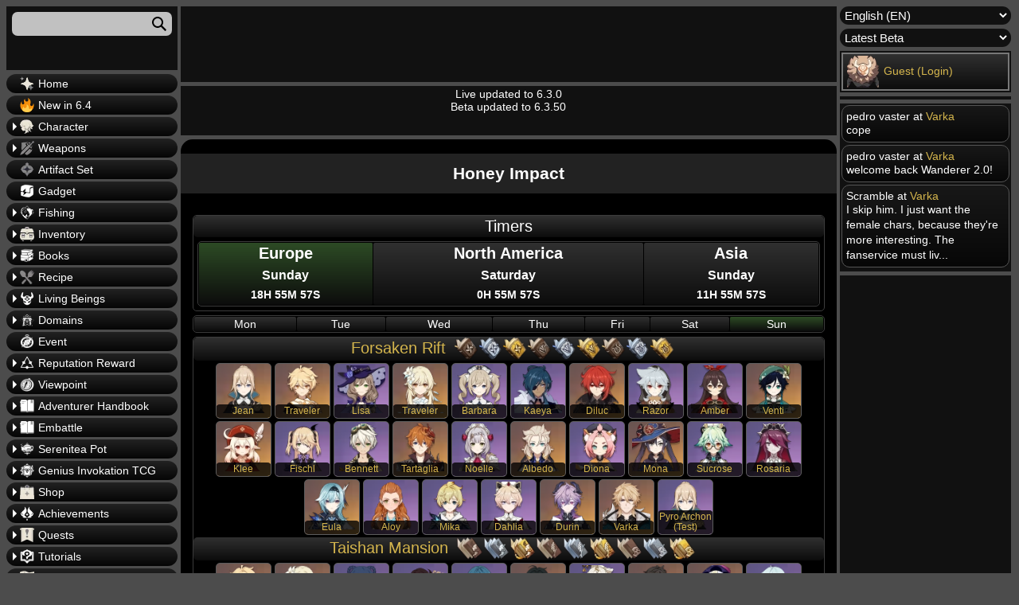

--- FILE ---
content_type: text/html; charset=UTF-8
request_url: https://gensh.honeyhunterworld.com/
body_size: 38890
content:
<!DOCTYPE html>
<html lang="en">
<head>
	<meta charset="UTF-8" />
	<meta name="viewport" content="width=device-width, initial-scale=1" />
<style>@font-face{font-family:Verdana,Geneva,sans-serif;font-weight:400;font-style:normal;font-display:swap}body{font-family:Verdana,Geneva,sans-serif;color:var(--main--text--color);background:var(--background--color);font-size:14px;min-width:350px}</style><link rel="stylesheet" href="/wp-content/themes/hhw-child/style.css"><meta name='robots' content='max-image-preview:large' />
<title>Honey Impact | Genshin Impact Database Wiki - Honey Hunter World</title>
<style id='wp-block-comments-inline-css'>
.wp-block-post-comments{box-sizing:border-box}.wp-block-post-comments .alignleft{float:left}.wp-block-post-comments .alignright{float:right}.wp-block-post-comments .navigation:after{clear:both;content:"";display:table}.wp-block-post-comments .commentlist{clear:both;list-style:none;margin:0;padding:0}.wp-block-post-comments .commentlist .comment{min-height:2.25em;padding-left:3.25em}.wp-block-post-comments .commentlist .comment p{font-size:1em;line-height:1.8;margin:1em 0}.wp-block-post-comments .commentlist .children{list-style:none;margin:0;padding:0}.wp-block-post-comments .comment-author{line-height:1.5}.wp-block-post-comments .comment-author .avatar{border-radius:1.5em;display:block;float:left;height:2.5em;margin-right:.75em;margin-top:.5em;width:2.5em}.wp-block-post-comments .comment-author cite{font-style:normal}.wp-block-post-comments .comment-meta{font-size:.875em;line-height:1.5}.wp-block-post-comments .comment-meta b{font-weight:400}.wp-block-post-comments .comment-meta .comment-awaiting-moderation{display:block;margin-bottom:1em;margin-top:1em}.wp-block-post-comments .comment-body .commentmetadata{font-size:.875em}.wp-block-post-comments .comment-form-author label,.wp-block-post-comments .comment-form-comment label,.wp-block-post-comments .comment-form-email label,.wp-block-post-comments .comment-form-url label{display:block;margin-bottom:.25em}.wp-block-post-comments .comment-form input:not([type=submit]):not([type=checkbox]),.wp-block-post-comments .comment-form textarea{box-sizing:border-box;display:block;width:100%}.wp-block-post-comments .comment-form-cookies-consent{display:flex;gap:.25em}.wp-block-post-comments .comment-form-cookies-consent #wp-comment-cookies-consent{margin-top:.35em}.wp-block-post-comments .comment-reply-title{margin-bottom:0}.wp-block-post-comments .comment-reply-title :where(small){font-size:var(--wp--preset--font-size--medium,smaller);margin-left:.5em}.wp-block-post-comments .reply{font-size:.875em;margin-bottom:1.4em}.wp-block-post-comments input:not([type=submit]),.wp-block-post-comments textarea{border:1px solid #949494;font-family:inherit;font-size:1em}.wp-block-post-comments input:not([type=submit]):not([type=checkbox]),.wp-block-post-comments textarea{padding:calc(.667em + 2px)}:where(.wp-block-post-comments input[type=submit]){border:none}
</style>
<script src='https://gensh.honeyhunterworld.com/wp-includes/js/jquery/jquery.min.js?ver=3.6.3' id='jquery-core-js' defer></script>
<script src='https://gensh.honeyhunterworld.com/wp-includes/js/jquery/jquery-migrate.min.js?ver=3.4.0' id='jquery-migrate-js' defer></script>
<script id='hhw_vote-js-extra'>
var hhw_vn = {"ajaxurl":"https:\/\/gensh.honeyhunterworld.com\/wp-admin\/admin-ajax.php"};
</script>
<script src='https://gensh.honeyhunterworld.com/wp-content/plugins/hhw_vote/js/hhw_vote.js?ver=1.014' id='hhw_vote-js' defer></script>
<script src='https://gensh.honeyhunterworld.com/wp-content/themes/hhw-child/ajax-comment.js?ver=1.014' id='ajax-comment-script-js' defer></script>
<script src='https://gensh.honeyhunterworld.com/wp-content/themes/hhw-child/ajax-page.js?ver=1.014' id='ajax-page-script-js' defer></script>
<script src='https://gensh.honeyhunterworld.com/wp-content/themes/hhw-child/plyr/js/plyr.js?ver=6.2' id='video-player-script-js' defer></script>
<script src='https://gensh.honeyhunterworld.com/wp-content/themes/hhw-child/custom.js?ver=1.014' id='custom-hhw-script-js' defer></script>
<link rel='shortlink' href='https://gensh.honeyhunterworld.com/' />
<link rel="alternate" href="https://gensh.honeyhunterworld.com/?lang=CHS" hreflang="zh-Hans" /><link rel="alternate" href="https://gensh.honeyhunterworld.com/?lang=CHT" hreflang="zh-Hant" /><link rel="alternate" href="https://gensh.honeyhunterworld.com/?lang=DE" hreflang="de" /><link rel="alternate" href="https://gensh.honeyhunterworld.com/?lang=EN" hreflang="en" /><link rel="alternate" href="https://gensh.honeyhunterworld.com/?lang=ES" hreflang="es" /><link rel="alternate" href="https://gensh.honeyhunterworld.com/?lang=FR" hreflang="fr" /><link rel="alternate" href="https://gensh.honeyhunterworld.com/?lang=ID" hreflang="id" /><link rel="alternate" href="https://gensh.honeyhunterworld.com/?lang=JA" hreflang="ja" /><link rel="alternate" href="https://gensh.honeyhunterworld.com/?lang=KO" hreflang="ko" /><link rel="alternate" href="https://gensh.honeyhunterworld.com/?lang=PT" hreflang="pt" /><link rel="alternate" href="https://gensh.honeyhunterworld.com/?lang=RU" hreflang="ru" /><link rel="alternate" href="https://gensh.honeyhunterworld.com/?lang=TH" hreflang="th" /><link rel="alternate" href="https://gensh.honeyhunterworld.com/?lang=VI" hreflang="vi" /><link rel="alternate" href="https://gensh.honeyhunterworld.com/?lang=IT" hreflang="it" /><link rel="alternate" href="https://gensh.honeyhunterworld.com/?lang=TR" hreflang="tr" /><link rel="alternate" href="https://gensh.honeyhunterworld.com/?lang=EN" hreflang="x-default" /><script>
		var sortable_data = [];
		var sortable_cur_page = [];
		var dialog_data = [];
		var level_slider_data = [];
	</script><script>var loc = "en";var parentPostId = 24;var comments_open = false;var pState = {};var same_content_skipper = false;</script><script data-cfasync="false">window.nitroAds=window.nitroAds||{createAd:function(){return new Promise(e=>{window.nitroAds.queue.push(["createAd",arguments,e])})},addUserToken:function(){window.nitroAds.queue.push(["addUserToken",arguments])},queue:[]};</script><script data-cfasync="false" async src="https://s.nitropay.com/ads-111.js" data-log-level="silent"></script><link rel="preload" href="/wp-content/themes/hhw-child/plyr/css/plyr.css" as="style" onload="this.onload=null;this.rel='stylesheet'">
		  <noscript><link rel="stylesheet" href="/wp-content/themes/hhw-child/plyr/css/plyr.css"></noscript><style>*,.wp-block-columns,:after,:before{box-sizing:border-box}body,table{font-size:14px}:root{--spacing--outer:15px;--primary--grad--color:linear-gradient(#222222, #050505);--post--grad--color:linear-gradient(#222222, #111111);--post--grad--color2:black;--comment--body--color:linear-gradient(#181818, #070707);--main--text--color:white;--background--color:#4c4c4c;--sidebar--cont-color:#111;--spacing--outer:15px;--title--color:#222222;--main--outline--color:1px solid #555555;--comment--children--outline--color:2px solid #555555;--comment--children--outline--color2:2px solid #777777;--reply--button--color:#444444;--itemcont--amount--grad--color:rgba(0, 0, 0, 0.85);--table--header--gradient:linear-gradient(#4c4c4c, #2c2c2c);--link--color:#D4B54D;--button--bg--color:linear-gradient(rgb(48, 48, 48), rgb(12, 12, 12));--button--bg--clicked--color:linear-gradient(rgb(45, 75, 37), rgb(12, 12, 12));--button--bg--clicked--color--no--grad:rgb(45, 75, 37);--table--header--background--color:#1c1c1c;--table--row--back--color--odd:#0f0f0f}@font-face{font-family:Verdana,Geneva,sans-serif;font-weight:400;font-style:normal;font-display:swap}body{font-family:Verdana,Geneva,sans-serif;color:var(--main--text--color);background:var(--background--color);min-width:350px}::-webkit-scrollbar{width:10px;height:10px;background-color:#000}::-webkit-scrollbar-thumb{border-radius:10px;-webkit-box-shadow:inset 0 0 6px rgba(0,0,0,.3);background-color:#555}::-webkit-scrollbar-track{-webkit-box-shadow:inset 0 0 6px rgba(0,0,0,.3);border-radius:5px;background-color:#f5f5f5}.motd{text-align:center;position:relative;min-height:62px}.sidebar_cont{background:var(--sidebar--cont-color);padding:2px;margin-bottom:5px}.wp-site-blocks{padding:0}.wp-block-column:first-child,.wp-block-column:nth-child(3){width:17%;display:inline-block;vertical-align:top}.wp-block-column:nth-child(2){position:relative;width:calc(66% - 10px);display:inline-block;flex-basis:67%!important}.wp-block-columns{display:block;margin-bottom:1.75em;flex-direction:row;flex-shrink:0;position:relative}.wp-block-column{min-width:0;word-break:break-word;overflow-wrap:break-word}.genshin_table{width:100%;word-break:normal}.main_table td{height:26px}.main_table tr td:last-child{width:auto}.main_table{table-layout:fixed}@media screen and (max-width:991px){.hamborger_btn:checked+.hamborger_btn_l+.wp-block-columns .wp-block-column:first-child,.hamborger_btn_l{left:0;display:block}.ad_header_top{margin-top:70px;height:105px}.version_select{border:var(--comment--children--outline--color2)}.sidebar_account,.version_select{display:none;margin:3px}.wp-block-column:nth-child(2){position:unset!important}.search_cont{margin-top:0}.ad_sidebar_left,.ad_sidebar_right,.ad_sidebar_video,.hmb,.recent_comments{display:none}.hamborger_btn_l{position:fixed;width:100%;height:60px;top:0;background:#191919;border-bottom:1px solid #3c3c3c;z-index:50;cursor:pointer}.hamborger_btn_l span:first-child{margin-top:18px}.hamborger_btn_l span:nth-child(-n+3){display:block;width:33px;height:4px;margin-bottom:5px;margin-left:7px;position:relative;background:#cdcdcd;border-radius:3px;z-index:1;transform-origin:4px 0px}.hamborger_btn:checked+.hamborger_btn_l span{opacity:1;transform:rotate(45deg) translate(-2px,-1px)}.hamborger_btn:checked+.hamborger_btn_l span:first-child{transform-origin:3.5px 4px}.hamborger_btn:checked+.hamborger_btn_l span:nth-child(2){opacity:0;transform:rotate(0) scale(.2,.2)}.hamborger_btn:checked+.hamborger_btn_l span:nth-child(3){transform:rotate(-45deg) translate(0,-1px)}.hamborger_btn_l span:nth-child(4):after{content:"Menu";height:15px;position:absolute;top:18px;left:48px;font-size:19px;width:100%}.hamborger_btn:checked+.hamborger_btn_l span:nth-child(4):after{content:"Close Menu"}.wp-block-columns{display:block!important}.wp-block-column:first-child{position:fixed;display:none;background-color:var(--sidebar--cont-color);top:60px;padding:10px 0 200px;left:-101%;max-width:100%;min-height:100%;width:100%;height:calc(100vh - 60px);overflow-x:hidden;z-index:9999}.wp-block-column:nth-child(3){margin-left:0!important}.wp-block-column:nth-child(2){max-width:unset;width:100%;margin-left:0!important}.hamborger_btn:checked+.hamborger_btn_l+.wp-block-columns .wp-block-column:nth-child(3){pointer-events:none}.smb{text-align:right;display:table-cell;padding:0}.smb img{vertical-align:top}.fixed-position{overflow:hidden}.shmb,.sorttable_page_wrap tr{display:block}#comment_page_nav1{position:sticky;top:65px}.topbutton{right:10px;bottom:155px}.menu_item_text{padding:4px 4px 4px 15px;border-radius:10px;font-size:19px;margin-left:5px;margin-right:5px;border:var(--comment--children--outline--color2)}.sorttable_page_wrap tbody tr{white-space:normal;text-align:center!important}.sorttable_page_wrap>tbody>tr>td{display:inline-block!important}.sorttable_page_wrap tr td:last-child{text-align:center}.sortable{min-width:500px}.commentlist .children{padding-left:3px!important;margin-left:7px!important}.vt_h{margin-top:5px}}.rar_bg_1,.rar_bg_2,.rar_bg_3,.rar_bg_4,.rar_bg_5{-webkit-background-size:cover}.hamborger_btn{display:none}.ad_header_top{min-height:95px!important;height:95px!important}@media screen and (max-width:991px){.ad_header_top{min-height:105px!important;height:105px!important}}.menu_item_img_wrap img{height:18px;width:18px}.gsc-search-box,.search_input,.sort_input{display:block;height:30px;width:100%;padding-left:7px;padding-right:7px;font-size:15px;border-radius:7px;border:none;margin-bottom:5px;background-color:#c1c1c1;outline:0;color:#000;margin-top:5px}.search_input{margin:5px;width:calc(100% - 10px)}.rar_bg_1{background-image:url("/img/back/item/1star.webp")}.rar_bg_2{background-image:url("/img/back/item/2star.webp")}.rar_bg_3{background-image:url("/img/back/item/3star.webp")}.rar_bg_4{background-image:url("/img/back/item/4star.webp")}.rar_bg_5{background-image:url("/img/back/item/5star.webp")}.genshin_table td,.genshin_table th{border-radius:3px;padding:2px}</style><script>
		var check_plain = window.localStorage.getItem('HHW_Plain_View_Checkbox');
		if (check_plain == null) check_plain = false;
		if (check_plain == 'true') check_plain = true;
		if (check_plain == 'false') check_plain = false;
	</script><script>	
		fetch("/wp-admin/admin-ajax.php", {
			method: "POST",
			body: (new URLSearchParams({"action":"ajax_sidebar"})).toString(),
			headers: {
				"Content-type": "application/x-www-form-urlencoded"
			}
		}).then(response => response.text())
		  .then(function(pook){
			  if (pook != ""){
				  if (document.readyState === "complete" || document.readyState === "loaded" || document.readyState === "interactive") {
					document.getElementsByClassName("sidebar_account")[0].innerHTML = pook;
				  } else {
					window.addEventListener("DOMContentLoaded", (event) => {document.getElementsByClassName("sidebar_account")[0].innerHTML = pook;});				
				  }
			  }
		  }
		 ).catch((error) => {
			console.log(error)
		})
		
	
		
	</script><script type="application/ld+json">{"@context":"https:\/\/schema.org","@type":"Article","headline":"Honey Impact | Genshin Impact Database Wiki - Honey Hunter World","description":"","image":[],"dateModified":"2026-01-18T07:29:26+00:00"}</script><link rel="canonical" href="https://gensh.honeyhunterworld.com/?lang=EN"/><meta name="title" content="Honey Impact"><meta name="description" content=""><meta property="og:locale" content="en_us"><meta property="og:type" content="website"><meta property="og:title" content="Honey Impact"><meta property="og:description" content=""><meta property="og:url" content=""https://gensh.honeyhunterworld.com/?lang=EN""><meta property="og:site_name" content="Genshin Impact Database Wiki - Honey Hunter World"><meta property="article:modified_time" content="2026-01-18T07:29:26+00:00"><meta property="og:image" content="/wp-content/themes/hhw-child/images/thumb.webp"><meta name="twitter:title" content="Honey Impact"><meta name="twitter:description" content=""><meta name="twitter:image" content="/wp-content/themes/hhw-child/images/thumb.webp"><link rel="icon" href="https://gensh.honeyhunterworld.com/wp-content/uploads/2022/08/cropped-lisa_thumb-32x32.webp" sizes="32x32" />
<link rel="icon" href="https://gensh.honeyhunterworld.com/wp-content/uploads/2022/08/cropped-lisa_thumb-192x192.webp" sizes="192x192" />
<link rel="apple-touch-icon" href="https://gensh.honeyhunterworld.com/wp-content/uploads/2022/08/cropped-lisa_thumb-180x180.webp" />
<meta name="msapplication-TileImage" content="https://gensh.honeyhunterworld.com/wp-content/uploads/2022/08/cropped-lisa_thumb-270x270.webp" />
</head>

<body class="home page-template-default page page-id-24 wp-embed-responsive">

<div class="wp-site-blocks"><input id="mobile_hamborger" class="hamborger_btn" type="checkbox"><label for="mobile_hamborger" class="hamborger_btn_l"><span></span><span></span><span></span><span></span></label>



<div class="wp-block-columns">
<div class="wp-block-column" style="flex-basis:25%"><div class="sidebar_cont search_cont"><input name="search_input" class="search_input" placeholder="" aria-labelledby="sea_icon"></label><svg class="sea_icon" width="18" height="18" viewbox="0 0 18 18"><path d="m18 16.5-5.14-5.18h-.35a7 7 0 1 0-1.19 1.19v.35L16.5 18l1.5-1.5ZM12 7A5 5 0 1 1 2 7a5 5 0 0 1 10 0Z"></path></svg><div class="search_result_cont"></div></div><a class="aja" href="/?lang=EN"><label for="908025217" class="menu_item_text"><div class="menu_item_img_wrap"><img alt="Home" loading="lazy" class="widget_menu_icon" src="/img/icons/wish_35.webp"></div>Home</label></a><a class="aja" href="/new-in-6-4/?lang=EN"><label for="1326578642" class="menu_item_text"><div class="menu_item_img_wrap"><img alt="New in 6.4" loading="lazy" class="widget_menu_icon" src="https://s.w.org/images/core/emoji/14.0.0/svg/1f525.svg"></div>New in 6.4</label></a><input id="1845644724" class="menu_toggle" type="checkbox"></input><label for="1845644724" class="menu_item_text"><div class="menu_item_img_wrap"><img alt="Character" loading="lazy" class="widget_menu_icon" src="/img/icons/char_35.webp"></div>Character</label><div class="menu_item_scrollable"><a class="aja" href="/fam_chars/?lang=EN"><label for="1381805930" class="menu_item_text"><div class="menu_item_img_wrap"><img alt="Character" loading="lazy" class="widget_menu_icon" src="/img/icons/char_35.webp"></div>Character</label></a><a class="aja" href="/fam_costume/?lang=EN"><label for="947009201" class="menu_item_text"><div class="menu_item_img_wrap"><img alt="Outfit" loading="lazy" class="widget_menu_icon" src="/img/icons/costume_35.webp"></div>Outfit</label></a><input id="441743853" class="menu_toggle" type="checkbox"></input><label for="441743853" class="menu_item_text"><div class="menu_item_img_wrap"><img alt="Ascension Material" loading="lazy" class="widget_menu_icon" src="/img/icons/bag_35.webp"></div>Ascension Material</label><div class="menu_item_scrollable"><a class="aja" href="/fam_char_jewel/?lang=EN"><label for="1981597361" class="menu_item_text"><div class="menu_item_img_wrap"><img alt="Jewels" loading="lazy" class="widget_menu_icon" src="/img/icons/char_35.webp"></div>Jewels</label></a><a class="aja" href="/fam_char_stone/?lang=EN"><label for="2032874131" class="menu_item_text"><div class="menu_item_img_wrap"><img alt="Elemental Stones" loading="lazy" class="widget_menu_icon" src="/img/icons/char_35.webp"></div>Elemental Stones</label></a><a class="aja" href="/fam_char_common/?lang=EN"><label for="468272450" class="menu_item_text"><div class="menu_item_img_wrap"><img alt="Common Material" loading="lazy" class="widget_menu_icon" src="/img/icons/char_35.webp"></div>Common Material</label></a><a class="aja" href="/fam_char_local/?lang=EN"><label for="1903006033" class="menu_item_text"><div class="menu_item_img_wrap"><img alt="Local Material" loading="lazy" class="widget_menu_icon" src="/img/icons/char_35.webp"></div>Local Material</label></a><input id="849584113" class="menu_toggle" type="checkbox"></input><label for="849584113" class="menu_item_text"><div class="menu_item_img_wrap"><img alt="Talent Level-Up" loading="lazy" class="widget_menu_icon" src="/img/icons/talent_35.webp"></div>Talent Level-Up</label><div class="menu_item_scrollable"><a class="aja" href="/fam_talent_book/?lang=EN"><label for="724462558" class="menu_item_text"><div class="menu_item_img_wrap"><img alt="Book Material" loading="lazy" class="widget_menu_icon" src="/img/icons/talent_35.webp"></div>Book Material</label></a><a class="aja" href="/fam_talent_boss/?lang=EN"><label for="1319231938" class="menu_item_text"><div class="menu_item_img_wrap"><img alt="Boss Material" loading="lazy" class="widget_menu_icon" src="/img/icons/talent_35.webp"></div>Boss Material</label></a><a class="aja" href="/fam_talent_common/?lang=EN"><label for="1947434887" class="menu_item_text"><div class="menu_item_img_wrap"><img alt="Common Material" loading="lazy" class="widget_menu_icon" src="/img/icons/talent_35.webp"></div>Common Material</label></a><a class="aja" href="/fam_talent_reward/?lang=EN"><label for="1034823431" class="menu_item_text"><div class="menu_item_img_wrap"><img alt="Reward Material" loading="lazy" class="widget_menu_icon" src="/img/icons/talent_35.webp"></div>Reward Material</label></a></div></div><a class="aja" href="/fam_char_exp_item/?lang=EN"><label for="1516036877" class="menu_item_text"><div class="menu_item_img_wrap"><img alt="Character EXP Material" loading="lazy" class="widget_menu_icon" src="/img/icons/char_35.webp"></div>Character EXP Material</label></a></div><input id="1338995903" class="menu_toggle" type="checkbox"></input><label for="1338995903" class="menu_item_text"><div class="menu_item_img_wrap"><img alt="Weapons" loading="lazy" class="widget_menu_icon" src="/img/icons/weapons_35.webp"></div>Weapons</label><div class="menu_item_scrollable"><a class="aja" href="/fam_sword/?lang=EN"><label for="1137183880" class="menu_item_text"><div class="menu_item_img_wrap"><img alt="Sword" loading="lazy" class="widget_menu_icon" src="/img/icons/weapon_types/sword_35.webp"></div>Sword</label></a><a class="aja" href="/fam_claymore/?lang=EN"><label for="933877582" class="menu_item_text"><div class="menu_item_img_wrap"><img alt="Claymore" loading="lazy" class="widget_menu_icon" src="/img/icons/weapon_types/claymore_35.webp"></div>Claymore</label></a><a class="aja" href="/fam_polearm/?lang=EN"><label for="1514784782" class="menu_item_text"><div class="menu_item_img_wrap"><img alt="Polearm" loading="lazy" class="widget_menu_icon" src="/img/icons/weapon_types/polearm_35.webp"></div>Polearm</label></a><a class="aja" href="/fam_bow/?lang=EN"><label for="1266824554" class="menu_item_text"><div class="menu_item_img_wrap"><img alt="Bow" loading="lazy" class="widget_menu_icon" src="/img/icons/weapon_types/bow_35.webp"></div>Bow</label></a><a class="aja" href="/fam_catalyst/?lang=EN"><label for="1626908119" class="menu_item_text"><div class="menu_item_img_wrap"><img alt="Catalyst" loading="lazy" class="widget_menu_icon" src="/img/icons/weapon_types/catalyst_35.webp"></div>Catalyst</label></a><input id="1964983097" class="menu_toggle" type="checkbox"></input><label for="1964983097" class="menu_item_text"><div class="menu_item_img_wrap"><img alt="Weapon Ascension Material" loading="lazy" class="widget_menu_icon" src="/img/icons/bag_35.webp"></div>Weapon Ascension Material</label><div class="menu_item_scrollable"><a class="aja" href="/fam_wep_primary/?lang=EN"><label for="2096313952" class="menu_item_text"><div class="menu_item_img_wrap"><img alt="Weapon Ascension Material (Primary)" loading="lazy" class="widget_menu_icon" src="/img/icons/weapons_35.webp"></div>Weapon Ascension Material (Primary)</label></a><a class="aja" href="/fam_wep_secondary/?lang=EN"><label for="1370467827" class="menu_item_text"><div class="menu_item_img_wrap"><img alt="Weapon Ascension Material (Secondary)" loading="lazy" class="widget_menu_icon" src="/img/icons/weapons_35.webp"></div>Weapon Ascension Material (Secondary)</label></a><a class="aja" href="/fam_wep_common/?lang=EN"><label for="2135881897" class="menu_item_text"><div class="menu_item_img_wrap"><img alt="Weapon Ascension Material (Common)" loading="lazy" class="widget_menu_icon" src="/img/icons/weapons_35.webp"></div>Weapon Ascension Material (Common)</label></a></div><a class="aja" href="/fam_wep_exp_item/?lang=EN"><label for="365117998" class="menu_item_text"><div class="menu_item_img_wrap"><img alt="Weapon Enhancement Material" loading="lazy" class="widget_menu_icon" src="/img/icons/weapons_35.webp"></div>Weapon Enhancement Material</label></a></div><a class="aja" href="/fam_art_set/?lang=EN"><label for="1612496083" class="menu_item_text"><div class="menu_item_img_wrap"><img alt="Artifact Set" loading="lazy" class="widget_menu_icon" src="/img/icons/artifact_35.webp"></div>Artifact Set</label></a><a class="aja" href="/fam_gadget/?lang=EN"><label for="3694217" class="menu_item_text"><div class="menu_item_img_wrap"><img alt="Gadget" loading="lazy" class="widget_menu_icon" src="/img/icons/gadget_35.webp"></div>Gadget</label></a><input id="280952881" class="menu_toggle" type="checkbox"></input><label for="280952881" class="menu_item_text"><div class="menu_item_img_wrap"><img alt="Fishing" loading="lazy" class="widget_menu_icon" src="/img/icons/fishing_35.webp"></div>Fishing</label><div class="menu_item_scrollable"><a class="aja" href="/fam_fishing_rod/?lang=EN"><label for="416596481" class="menu_item_text"><div class="menu_item_img_wrap"><img alt="Fishing Rod" loading="lazy" class="widget_menu_icon" src="/img/icons/fishingrod_35.webp"></div>Fishing Rod</label></a><a class="aja" href="/fam_fishing_bait/?lang=EN"><label for="1083117438" class="menu_item_text"><div class="menu_item_img_wrap"><img alt="Bait" loading="lazy" class="widget_menu_icon" src="/img/icons/bait_35.webp"></div>Bait</label></a><a class="aja" href="/fam_fish/?lang=EN"><label for="434090466" class="menu_item_text"><div class="menu_item_img_wrap"><img alt="Fish" loading="lazy" class="widget_menu_icon" src="/img/icons/fish_35.webp"></div>Fish</label></a><input id="177364683" class="menu_toggle" type="checkbox"></input><label for="177364683" class="menu_item_text"><div class="menu_item_img_wrap"><img alt="Fish Pond" loading="lazy" class="widget_menu_icon" src="/img/icons/fishing_35.webp"></div>Fish Pond</label><div class="menu_item_scrollable"><a class="aja" href="/fp_cat_1/?lang=EN"><label for="1221866468" class="menu_item_text"><div class="menu_item_img_wrap"><img alt="Mondstadt" loading="lazy" class="widget_menu_icon" src="/img/icons/monstadt_35.webp"></div>Mondstadt</label></a><a class="aja" href="/fp_cat_2/?lang=EN"><label for="388287713" class="menu_item_text"><div class="menu_item_img_wrap"><img alt="Liyue" loading="lazy" class="widget_menu_icon" src="/img/icons/liyue_35.webp"></div>Liyue</label></a><a class="aja" href="/fp_cat_3/?lang=EN"><label for="210954904" class="menu_item_text"><div class="menu_item_img_wrap"><img alt="Inazuma" loading="lazy" class="widget_menu_icon" src="/img/icons/inazuma_35.webp"></div>Inazuma</label></a><a class="aja" href="/fp_cat_4/?lang=EN"><label for="617152605" class="menu_item_text"><div class="menu_item_img_wrap"><img alt="n/a" loading="lazy" class="widget_menu_icon" src="/img/icons/sumeru_35.webp"></div>n/a</label></a><a class="aja" href="/fp_cat_0/?lang=EN"><label for="1721551175" class="menu_item_text"><div class="menu_item_img_wrap"><img alt="Non-Codex" loading="lazy" class="widget_menu_icon" src="/img/icons/fishing_35.webp"></div>Non-Codex</label></a></div><input id="277237318" class="menu_toggle" type="checkbox"></input><label for="277237318" class="menu_item_text"><div class="menu_item_img_wrap"><img alt="Shop" loading="lazy" class="widget_menu_icon" src="/img/icons/fish_shop_35.webp"></div>Shop</label><div class="menu_item_scrollable"><a class="aja" href="/shop_215/?lang=EN"><label for="794519535" class="menu_item_text"><div class="menu_item_img_wrap"><img alt="Mondstadt Fishing Association" loading="lazy" class="widget_menu_icon" src="/img/icons/monstadt_35.webp"></div>Mondstadt Fishing Association</label></a><a class="aja" href="/shop_324/?lang=EN"><label for="1805344741" class="menu_item_text"><div class="menu_item_img_wrap"><img alt="Liyue Fishing Association" loading="lazy" class="widget_menu_icon" src="/img/icons/liyue_35.webp"></div>Liyue Fishing Association</label></a><a class="aja" href="/shop_412/?lang=EN"><label for="2131156705" class="menu_item_text"><div class="menu_item_img_wrap"><img alt="Inazuma Fishing Association" loading="lazy" class="widget_menu_icon" src="/img/icons/inazuma_35.webp"></div>Inazuma Fishing Association</label></a><a class="aja" href="/shop_501/?lang=EN"><label for="564847091" class="menu_item_text"><div class="menu_item_img_wrap"><img alt="Sumeru Fishing Association" loading="lazy" class="widget_menu_icon" src="/img/icons/sumeru_35.webp"></div>Sumeru Fishing Association</label></a><a class="aja" href="/shop_615/?lang=EN"><label for="222961990" class="menu_item_text"><div class="menu_item_img_wrap"><img alt="Fontaine Fishing Association" loading="lazy" class="widget_menu_icon" src="/img/ch_10143_100.webp"></div>Fontaine Fishing Association</label></a></div></div><input id="1141155682" class="menu_toggle" type="checkbox"></input><label for="1141155682" class="menu_item_text"><div class="menu_item_img_wrap"><img alt="Inventory" loading="lazy" class="widget_menu_icon" src="/img/icons/bag_35.webp"></div>Inventory</label><div class="menu_item_scrollable"><a class="aja" href="/fam_currency/?lang=EN"><label for="494730219" class="menu_item_text"><div class="menu_item_img_wrap"><img alt="Currency" loading="lazy" class="widget_menu_icon" src="/img/icons/currency_35.webp"></div>Currency</label></a><a class="aja" href="/fam_nameplate/?lang=EN"><label for="145386075" class="menu_item_text"><div class="menu_item_img_wrap"><img alt="Namecard" loading="lazy" class="widget_menu_icon" src="/img/icons/namecard_35.webp"></div>Namecard</label></a><a class="aja" href="/fam_glider/?lang=EN"><label for="1315829296" class="menu_item_text"><div class="menu_item_img_wrap"><img alt="Wind Glider" loading="lazy" class="widget_menu_icon" src="/img/icons/glider_35.webp"></div>Wind Glider</label></a><input id="277239365" class="menu_toggle" type="checkbox"></input><label for="277239365" class="menu_item_text"><div class="menu_item_img_wrap"><img alt="Food" loading="lazy" class="widget_menu_icon" src="/img/icons/recipes_35.webp"></div>Food</label><div class="menu_item_scrollable"><a class="aja" href="/fam_strange_food/?lang=EN"><label for="1975028353" class="menu_item_text"><div class="menu_item_img_wrap"><img alt="Suspicious" loading="lazy" class="widget_menu_icon" src="/img/icons/recipes_35.webp"></div>Suspicious</label></a><a class="aja" href="/fam_ordinary_food/?lang=EN"><label for="394023934" class="menu_item_text"><div class="menu_item_img_wrap"><img alt="Ordinary" loading="lazy" class="widget_menu_icon" src="/img/icons/recipes_35.webp"></div>Ordinary</label></a><a class="aja" href="/fam_delicious_food/?lang=EN"><label for="705717498" class="menu_item_text"><div class="menu_item_img_wrap"><img alt="Delicious" loading="lazy" class="widget_menu_icon" src="/img/icons/recipes_35.webp"></div>Delicious</label></a><a class="aja" href="/fam_special_food/?lang=EN"><label for="161910437" class="menu_item_text"><div class="menu_item_img_wrap"><img alt="Special" loading="lazy" class="widget_menu_icon" src="/img/icons/recipes_35.webp"></div>Special</label></a><a class="aja" href="/fam_vendor_food/?lang=EN"><label for="1859844178" class="menu_item_text"><div class="menu_item_img_wrap"><img alt="Vendor & Event" loading="lazy" class="widget_menu_icon" src="/img/icons/recipes_35.webp"></div>Vendor & Event</label></a></div><a class="aja" href="/fam_potion/?lang=EN"><label for="1210350137" class="menu_item_text"><div class="menu_item_img_wrap"><img alt="Potion" loading="lazy" class="widget_menu_icon" src="/img/icons/alchemy_35.webp"></div>Potion</label></a><input id="547674383" class="menu_toggle" type="checkbox"></input><label for="547674383" class="menu_item_text"><div class="menu_item_img_wrap"><img alt="Material" loading="lazy" class="widget_menu_icon" src="/img/icons/general_35.webp"></div>Material</label><div class="menu_item_scrollable"><a class="aja" href="/fam_forging_ingredient/?lang=EN"><label for="1297441177" class="menu_item_text"><div class="menu_item_img_wrap"><img alt="Forge" loading="lazy" class="widget_menu_icon" src="/img/icons/smith_35.webp"></div>Forge</label></a><a class="aja" href="/fam_alchemy_ingredient/?lang=EN"><label for="966189747" class="menu_item_text"><div class="menu_item_img_wrap"><img alt="Alchemy" loading="lazy" class="widget_menu_icon" src="/img/icons/alchemy_35.webp"></div>Alchemy</label></a><a class="aja" href="/fam_cooking_ingredient/?lang=EN"><label for="2064016952" class="menu_item_text"><div class="menu_item_img_wrap"><img alt="Cooking" loading="lazy" class="widget_menu_icon" src="/img/icons/cooking_35.webp"></div>Cooking</label></a><a class="aja" href="/fam_processing_ingredient/?lang=EN"><label for="2007600583" class="menu_item_text"><div class="menu_item_img_wrap"><img alt="Process" loading="lazy" class="widget_menu_icon" src="/img/icons/processing_35.webp"></div>Process</label></a><a class="aja" href="/fam_homeworld_ingredient/?lang=EN"><label for="1277136609" class="menu_item_text"><div class="menu_item_img_wrap"><img alt="Furnishings" loading="lazy" class="widget_menu_icon" src="/img/icons/home_world_35.webp"></div>Furnishings</label></a></div><a class="aja" href="/fam_art_exp_item/?lang=EN"><label for="1322522972" class="menu_item_text"><div class="menu_item_img_wrap"><img alt="Artifact Enhancement Material" loading="lazy" class="widget_menu_icon" src="/img/icons/relic_35.webp"></div>Artifact Enhancement Material</label></a></div><input id="1793943976" class="menu_toggle" type="checkbox"></input><label for="1793943976" class="menu_item_text"><div class="menu_item_img_wrap"><img alt="Books" loading="lazy" class="widget_menu_icon" src="/img/icons/lorebook_35.webp"></div>Books</label><div class="menu_item_scrollable"><a class="aja" href="/codex_series/?lang=EN"><label for="441479303" class="menu_item_text"><div class="menu_item_img_wrap"><img alt="Codex Series" loading="lazy" class="widget_menu_icon" src="/img/icons/lorebook_35.webp"></div>Codex Series</label></a><a class="aja" href="/non_codex_series/?lang=EN"><label for="1211334407" class="menu_item_text"><div class="menu_item_img_wrap"><img alt="Non-Codex Series" loading="lazy" class="widget_menu_icon" src="/img/icons/lorebook_35.webp"></div>Non-Codex Series</label></a><a class="aja" href="/fam_no_codex_book_no_series/?lang=EN"><label for="176453061" class="menu_item_text"><div class="menu_item_img_wrap"><img alt="Non-Codex Lore Items" loading="lazy" class="widget_menu_icon" src="/img/icons/lorebook_35.webp"></div>Non-Codex Lore Items</label></a></div><input id="279608557" class="menu_toggle" type="checkbox"></input><label for="279608557" class="menu_item_text"><div class="menu_item_img_wrap"><img alt="Recipe" loading="lazy" class="widget_menu_icon" src="/img/icons/recipes_35.webp"></div>Recipe</label><div class="menu_item_scrollable"><a class="aja" href="/db/crafting-recipes-smithing/?lang=EN"><label for="1664317252" class="menu_item_text"><div class="menu_item_img_wrap"><img alt="Forge" loading="lazy" class="widget_menu_icon" src="/img/icons/smith_35.webp"></div>Forge</label></a><a class="aja" href="/db/crafting-recipes-alchemy/?lang=EN"><label for="359986480" class="menu_item_text"><div class="menu_item_img_wrap"><img alt="Alchemy" loading="lazy" class="widget_menu_icon" src="/img/icons/alchemy_35.webp"></div>Alchemy</label></a><a class="aja" href="/db/crafting-recipes-cooking/?lang=EN"><label for="409224132" class="menu_item_text"><div class="menu_item_img_wrap"><img alt="Cooking" loading="lazy" class="widget_menu_icon" src="/img/icons/cooking_35.webp"></div>Cooking</label></a><a class="aja" href="/db/crafting-recipes-processing/?lang=EN"><label for="1703596886" class="menu_item_text"><div class="menu_item_img_wrap"><img alt="Process" loading="lazy" class="widget_menu_icon" src="/img/icons/processing_35.webp"></div>Process</label></a><a class="aja" href="/db/crafting-recipes-furniture/?lang=EN"><label for="1352530111" class="menu_item_text"><div class="menu_item_img_wrap"><img alt="Furnishings" loading="lazy" class="widget_menu_icon" src="/img/icons/home_world_35.webp"></div>Furnishings</label></a></div><input id="750764297" class="menu_toggle" type="checkbox"></input><label for="750764297" class="menu_item_text"><div class="menu_item_img_wrap"><img alt="Living Beings" loading="lazy" class="widget_menu_icon" src="/img/icons/monstor_35.webp"></div>Living Beings</label><div class="menu_item_scrollable"><a class="aja" href="/monster_all/?lang=EN"><label for="595790708" class="menu_item_text"><div class="menu_item_img_wrap"><img alt="All-in-One" loading="lazy" class="widget_menu_icon" src="/img/icons/all_in_one.webp"></div>All-in-One</label></a><input id="1921740549" class="menu_toggle" type="checkbox"></input><label for="1921740549" class="menu_item_text"><div class="menu_item_img_wrap"><img alt="Enemies" loading="lazy" class="widget_menu_icon" src="/img/icons/monstor_35.webp"></div>Enemies</label><div class="menu_item_scrollable"><a class="aja" href="/mcat_20011201/?lang=EN"><label for="83164302" class="menu_item_text"><div class="menu_item_img_wrap"><img alt="loc_CODEX_SUBTYPE_ELEMENTAL" loading="lazy" class="widget_menu_icon" src="/img/icons/monstor_35.webp"></div>loc_CODEX_SUBTYPE_ELEMENTAL</label></a><a class="aja" href="/mcat_21010101/?lang=EN"><label for="1437538782" class="menu_item_text"><div class="menu_item_img_wrap"><img alt="Hilichurls" loading="lazy" class="widget_menu_icon" src="/img/icons/monstor_35.webp"></div>Hilichurls</label></a><a class="aja" href="/mcat_22010101/?lang=EN"><label for="259977359" class="menu_item_text"><div class="menu_item_img_wrap"><img alt="The Abyss Order" loading="lazy" class="widget_menu_icon" src="/img/icons/monstor_35.webp"></div>The Abyss Order</label></a><a class="aja" href="/mcat_23010601/?lang=EN"><label for="45097268" class="menu_item_text"><div class="menu_item_img_wrap"><img alt="Fatui" loading="lazy" class="widget_menu_icon" src="/img/icons/monstor_35.webp"></div>Fatui</label></a><a class="aja" href="/mcat_24010101/?lang=EN"><label for="969950586" class="menu_item_text"><div class="menu_item_img_wrap"><img alt="Automaton" loading="lazy" class="widget_menu_icon" src="/img/icons/monstor_35.webp"></div>Automaton</label></a><a class="aja" href="/mcat_25010101/?lang=EN"><label for="149005546" class="menu_item_text"><div class="menu_item_img_wrap"><img alt="Other Human Factions" loading="lazy" class="widget_menu_icon" src="/img/icons/monstor_35.webp"></div>Other Human Factions</label></a><a class="aja" href="/mcat_26010201/?lang=EN"><label for="596657740" class="menu_item_text"><div class="menu_item_img_wrap"><img alt="Magical Beasts" loading="lazy" class="widget_menu_icon" src="/img/icons/monstor_35.webp"></div>Magical Beasts</label></a><a class="aja" href="/mcat_29010101/?lang=EN"><label for="1490082144" class="menu_item_text"><div class="menu_item_img_wrap"><img alt="Bosses" loading="lazy" class="widget_menu_icon" src="/img/icons/monstor_35.webp"></div>Bosses</label></a><a class="aja" href="/mcat_116/?lang=EN"><label for="1116210303" class="menu_item_text"><div class="menu_item_img_wrap"><img alt="Non-Codex" loading="lazy" class="widget_menu_icon" src="/img/icons/monstor_35.webp"></div>Non-Codex</label></a></div><input id="219338013" class="menu_toggle" type="checkbox"></input><label for="219338013" class="menu_item_text"><div class="menu_item_img_wrap"><img alt="Wildlife" loading="lazy" class="widget_menu_icon" src="/img/icons/animel_35.webp"></div>Wildlife</label><div class="menu_item_scrollable"><a class="aja" href="/mcat_28030201/?lang=EN"><label for="985270291" class="menu_item_text"><div class="menu_item_img_wrap"><img alt="Birds" loading="lazy" class="widget_menu_icon" src="/img/icons/animel_35.webp"></div>Birds</label></a><a class="aja" href="/mcat_28020101/?lang=EN"><label for="1113465738" class="menu_item_text"><div class="menu_item_img_wrap"><img alt="Beasts" loading="lazy" class="widget_menu_icon" src="/img/icons/animel_35.webp"></div>Beasts</label></a><a class="aja" href="/mcat_28040101/?lang=EN"><label for="1685084802" class="menu_item_text"><div class="menu_item_img_wrap"><img alt="Fish" loading="lazy" class="widget_menu_icon" src="/img/icons/animel_35.webp"></div>Fish</label></a><a class="aja" href="/mcat_28050109/?lang=EN"><label for="72508067" class="menu_item_text"><div class="menu_item_img_wrap"><img alt="Critter" loading="lazy" class="widget_menu_icon" src="/img/icons/animel_35.webp"></div>Critter</label></a></div></div><input id="493162585" class="menu_toggle" type="checkbox"></input><label for="493162585" class="menu_item_text"><div class="menu_item_img_wrap"><img alt="Domains" loading="lazy" class="widget_menu_icon" src="/img/icons/dungeon_35.webp"></div>Domains</label><div class="menu_item_scrollable"><input id="1305368636" class="menu_toggle" type="checkbox"></input><label for="1305368636" class="menu_item_text"><div class="menu_item_img_wrap"><img alt="Domain Entrance" loading="lazy" class="widget_menu_icon" src="/img/icons/dungeon_35.webp"></div>Domain Entrance</label><div class="menu_item_scrollable"><a class="aja" href="/dcat_1/?lang=EN"><label for="2118787422" class="menu_item_text"><div class="menu_item_img_wrap"><img alt="Artifact" loading="lazy" class="widget_menu_icon" src="/img/icons/dungeon_35.webp"></div>Artifact</label></a><a class="aja" href="/dcat_10/?lang=EN"><label for="609954946" class="menu_item_text"><div class="menu_item_img_wrap"><img alt="Talent Material" loading="lazy" class="widget_menu_icon" src="/img/icons/dungeon_35.webp"></div>Talent Material</label></a><a class="aja" href="/dcat_2/?lang=EN"><label for="2062449361" class="menu_item_text"><div class="menu_item_img_wrap"><img alt="Weapon Material" loading="lazy" class="widget_menu_icon" src="/img/icons/dungeon_35.webp"></div>Weapon Material</label></a><a class="aja" href="/dcat_1006/?lang=EN"><label for="1646164183" class="menu_item_text"><div class="menu_item_img_wrap"><img alt="Boss" loading="lazy" class="widget_menu_icon" src="/img/icons/dungeon_35.webp"></div>Boss</label></a><a class="aja" href="/dcat_1001/?lang=EN"><label for="531393121" class="menu_item_text"><div class="menu_item_img_wrap"><img alt="Spiral Abyss" loading="lazy" class="widget_menu_icon" src="/img/icons/dungeon_35.webp"></div>Spiral Abyss</label></a><a class="aja" href="/dcat_4/?lang=EN"><label for="1035386347" class="menu_item_text"><div class="menu_item_img_wrap"><img alt="Regular Domain" loading="lazy" class="widget_menu_icon" src="/img/icons/dungeon_35.webp"></div>Regular Domain</label></a><a class="aja" href="/dcat_1017/?lang=EN"><label for="1198991038" class="menu_item_text"><div class="menu_item_img_wrap"><img alt="Event" loading="lazy" class="widget_menu_icon" src="/img/icons/dungeon_35.webp"></div>Event</label></a><a class="aja" href="/dcat_ncd173/?lang=EN"><label for="732047934" class="menu_item_text"><div class="menu_item_img_wrap"><img alt="Non-Codex" loading="lazy" class="widget_menu_icon" src="/img/icons/dungeon_35.webp"></div>Non-Codex</label></a></div><input id="49025616" class="menu_toggle" type="checkbox"></input><label for="49025616" class="menu_item_text"><div class="menu_item_img_wrap"><img alt="Domain" loading="lazy" class="widget_menu_icon" src="/img/icons/dungeon_35.webp"></div>Domain</label><div class="menu_item_scrollable"><a class="aja" href="/lcat_1/?lang=EN"><label for="223833096" class="menu_item_text"><div class="menu_item_img_wrap"><img alt="Monstadt" loading="lazy" class="widget_menu_icon" src="/img/icons/monstadt_35.webp"></div>Monstadt</label></a><a class="aja" href="/lcat_2/?lang=EN"><label for="1888358912" class="menu_item_text"><div class="menu_item_img_wrap"><img alt="Liyue" loading="lazy" class="widget_menu_icon" src="/img/icons/liyue_35.webp"></div>Liyue</label></a><a class="aja" href="/lcat_3/?lang=EN"><label for="2032203308" class="menu_item_text"><div class="menu_item_img_wrap"><img alt="Inazuma" loading="lazy" class="widget_menu_icon" src="/img/icons/inazuma_35.webp"></div>Inazuma</label></a><a class="aja" href="/lcat_4/?lang=EN"><label for="1416676311" class="menu_item_text"><div class="menu_item_img_wrap"><img alt="n/a" loading="lazy" class="widget_menu_icon" src="/img/icons/sumeru_35.webp"></div>n/a</label></a><a class="aja" href="/lcat_5/?lang=EN"><label for="23478806" class="menu_item_text"><div class="menu_item_img_wrap"><img alt="Fontaine" loading="lazy" class="widget_menu_icon" src="/img/rep_5_1.webp"></div>Fontaine</label></a><a class="aja" href="/lcat_6/?lang=EN"><label for="1110691412" class="menu_item_text"><div class="menu_item_img_wrap"><img alt="Natlan" loading="lazy" class="widget_menu_icon" src="/img/rep_6_1.webp"></div>Natlan</label></a><a class="aja" href="/lcat_0/?lang=EN"><label for="1205947240" class="menu_item_text"><div class="menu_item_img_wrap"><img alt="Non-Codex" loading="lazy" class="widget_menu_icon" src="/img/icons/dungeon_35.webp"></div>Non-Codex</label></a></div></div><a class="aja" href="/events/?lang=EN"><label for="691980554" class="menu_item_text"><div class="menu_item_img_wrap"><img alt="Event" loading="lazy" class="widget_menu_icon" src="/img/icons/activity_35.webp"></div>Event</label></a><input id="1403765846" class="menu_toggle" type="checkbox"></input><label for="1403765846" class="menu_item_text"><div class="menu_item_img_wrap"><img alt="Reputation Reward" loading="lazy" class="widget_menu_icon" src="/img/icons/rep_35.webp"></div>Reputation Reward</label><div class="menu_item_scrollable"><input id="257236500" class="menu_toggle" type="checkbox"></input><label for="257236500" class="menu_item_text"><div class="menu_item_img_wrap"><img alt="Mondstadt" loading="lazy" class="widget_menu_icon" src="/img/icons/monstadt_35.webp"></div>Mondstadt</label><div class="menu_item_scrollable"><a class="aja" href="/rep_1_1/?lang=EN"><label for="1027570498" class="menu_item_text"><div class="menu_item_img_wrap"><img alt="Mondstadt Reputation" loading="lazy" class="widget_menu_icon" src="/img/icons/rep_35.webp"></div>Mondstadt Reputation</label></a><a class="aja" href="/rep_1_2/?lang=EN"><label for="2008076037" class="menu_item_text"><div class="menu_item_img_wrap"><img alt="Statue of The Seven" loading="lazy" class="widget_menu_icon" src="/img/icons/sos_35.webp"></div>Statue of The Seven</label></a><a class="aja" href="/rep_1_3/?lang=EN"><label for="1759341107" class="menu_item_text"><div class="menu_item_img_wrap"><img alt="Frostbearing Tree" loading="lazy" class="widget_menu_icon" src="/img/rep_1_3_35.webp"></div>Frostbearing Tree</label></a></div><input id="1418973214" class="menu_toggle" type="checkbox"></input><label for="1418973214" class="menu_item_text"><div class="menu_item_img_wrap"><img alt="Liyue" loading="lazy" class="widget_menu_icon" src="/img/icons/liyue_35.webp"></div>Liyue</label><div class="menu_item_scrollable"><a class="aja" href="/rep_2_1/?lang=EN"><label for="1822525580" class="menu_item_text"><div class="menu_item_img_wrap"><img alt="Liyue Reputation" loading="lazy" class="widget_menu_icon" src="/img/icons/rep_35.webp"></div>Liyue Reputation</label></a><a class="aja" href="/rep_2_2/?lang=EN"><label for="1722200615" class="menu_item_text"><div class="menu_item_img_wrap"><img alt="Statue of The Seven" loading="lazy" class="widget_menu_icon" src="/img/icons/sos_35.webp"></div>Statue of The Seven</label></a><a class="aja" href="/rep_2_3/?lang=EN"><label for="1597503823" class="menu_item_text"><div class="menu_item_img_wrap"><img alt="Lumenstone Adjuvant" loading="lazy" class="widget_menu_icon" src="/img/rep_2_3_35.webp"></div>Lumenstone Adjuvant</label></a></div><input id="110174394" class="menu_toggle" type="checkbox"></input><label for="110174394" class="menu_item_text"><div class="menu_item_img_wrap"><img alt="Inazuma" loading="lazy" class="widget_menu_icon" src="/img/icons/inazuma_35.webp"></div>Inazuma</label><div class="menu_item_scrollable"><a class="aja" href="/rep_3_1/?lang=EN"><label for="2049924466" class="menu_item_text"><div class="menu_item_img_wrap"><img alt="Inazuma Reputation" loading="lazy" class="widget_menu_icon" src="/img/icons/rep_35.webp"></div>Inazuma Reputation</label></a><a class="aja" href="/rep_3_2/?lang=EN"><label for="1558770124" class="menu_item_text"><div class="menu_item_img_wrap"><img alt="Statue of The Seven" loading="lazy" class="widget_menu_icon" src="/img/icons/sos_35.webp"></div>Statue of The Seven</label></a><a class="aja" href="/rep_3_3/?lang=EN"><label for="693675418" class="menu_item_text"><div class="menu_item_img_wrap"><img alt="Sacred Sakura" loading="lazy" class="widget_menu_icon" src="/img/rep_3_3_35.webp"></div>Sacred Sakura</label></a></div><input id="61426504" class="menu_toggle" type="checkbox"></input><label for="61426504" class="menu_item_text"><div class="menu_item_img_wrap"><img alt="n/a" loading="lazy" class="widget_menu_icon" src="/img/icons/sumeru_35.webp"></div>n/a</label><div class="menu_item_scrollable"><a class="aja" href="/rep_4_1/?lang=EN"><label for="2145577624" class="menu_item_text"><div class="menu_item_img_wrap"><img alt="Sumeru Reputation" loading="lazy" class="widget_menu_icon" src="/img/icons/rep_35.webp"></div>Sumeru Reputation</label></a><a class="aja" href="/rep_4_2/?lang=EN"><label for="375935220" class="menu_item_text"><div class="menu_item_img_wrap"><img alt="Statue of The Seven" loading="lazy" class="widget_menu_icon" src="/img/icons/sos_35.webp"></div>Statue of The Seven</label></a><a class="aja" href="/rep_4_3/?lang=EN"><label for="464353541" class="menu_item_text"><div class="menu_item_img_wrap"><img alt="Tree of Dreams" loading="lazy" class="widget_menu_icon" src="/img/rep_4_3_35.webp"></div>Tree of Dreams</label></a><a class="aja" href="/rep_5_3/?lang=EN"><label for="965201607" class="menu_item_text"><div class="menu_item_img_wrap"><img alt="Amrita Pool" loading="lazy" class="widget_menu_icon" src="/img/rep_5_3_35.webp"></div>Amrita Pool</label></a></div><input id="730025686" class="menu_toggle" type="checkbox"></input><label for="730025686" class="menu_item_text"><div class="menu_item_img_wrap"><img alt="Fontaine" loading="lazy" class="widget_menu_icon" src="/img/ch_10143_100.webp"></div>Fontaine</label><div class="menu_item_scrollable"><a class="aja" href="/rep_5_1/?lang=EN"><label for="675154099" class="menu_item_text"><div class="menu_item_img_wrap"><img alt="Fontaine Reputation" loading="lazy" class="widget_menu_icon" src="/img/icons/rep_35.webp"></div>Fontaine Reputation</label></a><a class="aja" href="/rep_5_2/?lang=EN"><label for="22647679" class="menu_item_text"><div class="menu_item_img_wrap"><img alt="n/a" loading="lazy" class="widget_menu_icon" src="/img/icons/sos_35.webp"></div>n/a</label></a><a class="aja" href="/rep_6_3/?lang=EN"><label for="91518330" class="menu_item_text"><div class="menu_item_img_wrap"><img alt="Fountain of Lucine" loading="lazy" class="widget_menu_icon" src="/img/rep_6_3_35.webp"></div>Fountain of Lucine</label></a><a class="aja" href="/rep_7_3/?lang=EN"><label for="1277122772" class="menu_item_text"><div class="menu_item_img_wrap"><img alt="Rainjade Oblation" loading="lazy" class="widget_menu_icon" src="/img/rep_7_3_35.webp"></div>Rainjade Oblation</label></a></div><input id="507970995" class="menu_toggle" type="checkbox"></input><label for="507970995" class="menu_item_text"><div class="menu_item_img_wrap"><img alt="Natlan" loading="lazy" class="widget_menu_icon" src="/img/rep_6_1.webp"></div>Natlan</label><div class="menu_item_scrollable"><a class="aja" href="/rep_6_2/?lang=EN"><label for="1508410063" class="menu_item_text"><div class="menu_item_img_wrap"><img alt="Statues of The Seven - Pyro" loading="lazy" class="widget_menu_icon" src="/img/icons/sos_35.webp"></div>Statues of The Seven - Pyro</label></a><a class="aja" href="/rep_8_3/?lang=EN"><label for="1354992055" class="menu_item_text"><div class="menu_item_img_wrap"><img alt="Tona's Flame" loading="lazy" class="widget_menu_icon" src="/img/rep_8_3_35.webp"></div>Tona's Flame</label></a></div></div><input id="56909854" class="menu_toggle" type="checkbox"></input><label for="56909854" class="menu_item_text"><div class="menu_item_img_wrap"><img alt="Viewpoint" loading="lazy" class="widget_menu_icon" src="/img/icons/viewpoint_35.webp"></div>Viewpoint</label><div class="menu_item_scrollable"><a class="aja" href="/view_cat_1/?lang=EN"><label for="142913587" class="menu_item_text"><div class="menu_item_img_wrap"><img alt="Mondstadt" loading="lazy" class="widget_menu_icon" src="/img/icons/monstadt_35.webp"></div>Mondstadt</label></a><a class="aja" href="/view_cat_2/?lang=EN"><label for="1953768226" class="menu_item_text"><div class="menu_item_img_wrap"><img alt="Liyue" loading="lazy" class="widget_menu_icon" src="/img/icons/liyue_35.webp"></div>Liyue</label></a><a class="aja" href="/view_cat_3/?lang=EN"><label for="1296514136" class="menu_item_text"><div class="menu_item_img_wrap"><img alt="Inazuma" loading="lazy" class="widget_menu_icon" src="/img/icons/inazuma_35.webp"></div>Inazuma</label></a><a class="aja" href="/view_cat_4/?lang=EN"><label for="592708567" class="menu_item_text"><div class="menu_item_img_wrap"><img alt="n/a" loading="lazy" class="widget_menu_icon" src="/img/icons/sumeru_35.webp"></div>n/a</label></a></div><input id="1867418890" class="menu_toggle" type="checkbox"></input><label for="1867418890" class="menu_item_text"><div class="menu_item_img_wrap"><img alt="Adventurer Handbook" loading="lazy" class="widget_menu_icon" src="/img/hnb_10001_35.webp"></div>Adventurer Handbook</label><div class="menu_item_scrollable"><a class="aja" href="/hnb_10001/?lang=EN"><label for="1750246498" class="menu_item_text"><div class="menu_item_img_wrap"><img alt="Chapter 1" loading="lazy" class="widget_menu_icon" src="/img/hnb_10001_35.webp"></div>Chapter 1</label></a><a class="aja" href="/hnb_10002/?lang=EN"><label for="614148056" class="menu_item_text"><div class="menu_item_img_wrap"><img alt="Chapter 2" loading="lazy" class="widget_menu_icon" src="/img/hnb_10001_35.webp"></div>Chapter 2</label></a><a class="aja" href="/hnb_10003/?lang=EN"><label for="1672843760" class="menu_item_text"><div class="menu_item_img_wrap"><img alt="Chapter 3" loading="lazy" class="widget_menu_icon" src="/img/hnb_10001_35.webp"></div>Chapter 3</label></a><a class="aja" href="/hnb_10004/?lang=EN"><label for="1779051652" class="menu_item_text"><div class="menu_item_img_wrap"><img alt="Chapter 4" loading="lazy" class="widget_menu_icon" src="/img/hnb_10001_35.webp"></div>Chapter 4</label></a><a class="aja" href="/hnb_10005/?lang=EN"><label for="48446246" class="menu_item_text"><div class="menu_item_img_wrap"><img alt="Chapter 5" loading="lazy" class="widget_menu_icon" src="/img/hnb_10001_35.webp"></div>Chapter 5</label></a><a class="aja" href="/hnb_10006/?lang=EN"><label for="1889291570" class="menu_item_text"><div class="menu_item_img_wrap"><img alt="Chapter 6" loading="lazy" class="widget_menu_icon" src="/img/hnb_10001_35.webp"></div>Chapter 6</label></a><a class="aja" href="/hnb_10007/?lang=EN"><label for="1719549152" class="menu_item_text"><div class="menu_item_img_wrap"><img alt="Chapter 7" loading="lazy" class="widget_menu_icon" src="/img/hnb_10001_35.webp"></div>Chapter 7</label></a><a class="aja" href="/hnb_10008/?lang=EN"><label for="1754269766" class="menu_item_text"><div class="menu_item_img_wrap"><img alt="Chapter 8" loading="lazy" class="widget_menu_icon" src="/img/hnb_10001_35.webp"></div>Chapter 8</label></a><a class="aja" href="/hnb_10009/?lang=EN"><label for="1526378082" class="menu_item_text"><div class="menu_item_img_wrap"><img alt="Chapter 9" loading="lazy" class="widget_menu_icon" src="/img/hnb_10001_35.webp"></div>Chapter 9</label></a></div><input id="1709896029" class="menu_toggle" type="checkbox"></input><label for="1709896029" class="menu_item_text"><div class="menu_item_img_wrap"><img alt="Embattle" loading="lazy" class="widget_menu_icon" src="/img/hnb_10001_35.webp"></div>Embattle</label><div class="menu_item_scrollable"><a class="aja" href="/hnb_30001/?lang=EN"><label for="638664210" class="menu_item_text"><div class="menu_item_img_wrap"><img alt="Chapter I" loading="lazy" class="widget_menu_icon" src="/img/hnb_10001_35.webp"></div>Chapter I</label></a><a class="aja" href="/hnb_30002/?lang=EN"><label for="941127583" class="menu_item_text"><div class="menu_item_img_wrap"><img alt="Chapter II" loading="lazy" class="widget_menu_icon" src="/img/hnb_10001_35.webp"></div>Chapter II</label></a><a class="aja" href="/hnb_30003/?lang=EN"><label for="1739914578" class="menu_item_text"><div class="menu_item_img_wrap"><img alt="Chapter III" loading="lazy" class="widget_menu_icon" src="/img/hnb_10001_35.webp"></div>Chapter III</label></a><a class="aja" href="/hnb_30004/?lang=EN"><label for="721171863" class="menu_item_text"><div class="menu_item_img_wrap"><img alt="Chapter IV" loading="lazy" class="widget_menu_icon" src="/img/hnb_10001_35.webp"></div>Chapter IV</label></a></div><input id="201432165" class="menu_toggle" type="checkbox"></input><label for="201432165" class="menu_item_text"><div class="menu_item_img_wrap"><img alt="Serenitea Pot" loading="lazy" class="widget_menu_icon" src="/img/icons/home_world_35.webp"></div>Serenitea Pot</label><div class="menu_item_scrollable"><a class="aja" href="/rep_6969_1/?lang=EN"><label for="2005674717" class="menu_item_text"><div class="menu_item_img_wrap"><img alt="Trust Rank Reward" loading="lazy" class="widget_menu_icon" src="/img/rep_6969_1_35.webp"></div>Trust Rank Reward</label></a><a class="aja" href="/rep_6969_2/?lang=EN"><label for="206213763" class="menu_item_text"><div class="menu_item_img_wrap"><img alt="Adeptal Energy Rank" loading="lazy" class="widget_menu_icon" src="/img/rep_6969_2_35.webp"></div>Adeptal Energy Rank</label></a><input id="475363896" class="menu_toggle" type="checkbox"></input><label for="475363896" class="menu_item_text"><div class="menu_item_img_wrap"><img alt="Adeptal Mirror" loading="lazy" class="widget_menu_icon" src="/img/hnb_20001_35.webp"></div>Adeptal Mirror</label><div class="menu_item_scrollable"><a class="aja" href="/hnb_20001/?lang=EN"><label for="1231856160" class="menu_item_text"><div class="menu_item_img_wrap"><img alt="Round 1" loading="lazy" class="widget_menu_icon" src="/img/hnb_20001_35.webp"></div>Round 1</label></a><a class="aja" href="/hnb_20002/?lang=EN"><label for="716424514" class="menu_item_text"><div class="menu_item_img_wrap"><img alt="Round 2" loading="lazy" class="widget_menu_icon" src="/img/hnb_20001_35.webp"></div>Round 2</label></a><a class="aja" href="/hnb_20003/?lang=EN"><label for="765564768" class="menu_item_text"><div class="menu_item_img_wrap"><img alt="Round 3" loading="lazy" class="widget_menu_icon" src="/img/hnb_20001_35.webp"></div>Round 3</label></a><a class="aja" href="/hnb_20004/?lang=EN"><label for="681991124" class="menu_item_text"><div class="menu_item_img_wrap"><img alt="Round 4" loading="lazy" class="widget_menu_icon" src="/img/hnb_20001_35.webp"></div>Round 4</label></a></div><a class="aja" href="/fam_homeworld_ingredient/?lang=EN"><label for="408911468" class="menu_item_text"><div class="menu_item_img_wrap"><img alt="Material" loading="lazy" class="widget_menu_icon" src="/img/icons/home_material_35.webp"></div>Material</label></a><a class="aja" href="/fam_homeworld_seed/?lang=EN"><label for="1982485122" class="menu_item_text"><div class="menu_item_img_wrap"><img alt="Plant" loading="lazy" class="widget_menu_icon" src="/img/icons/seed_35.webp"></div>Plant</label></a><input id="1072670777" class="menu_toggle" type="checkbox"></input><label for="1072670777" class="menu_item_text"><div class="menu_item_img_wrap"><img alt="Furnishings" loading="lazy" class="widget_menu_icon" src="/img/icons/home_furniture_35.webp"></div>Furnishings</label><div class="menu_item_scrollable"><input id="431655013" class="menu_toggle" type="checkbox"></input><label for="431655013" class="menu_item_text"><div class="menu_item_img_wrap"></div>Decoration</label><div class="menu_item_scrollable"><a class="aja" href="/fam_home_family_1001/?lang=EN"><label for="670843644" class="menu_item_text"><div class="menu_item_img_wrap"><img alt="Wall" loading="lazy" class="widget_menu_icon" src="/img/fam_furn_cat_1001_35.webp"></div>Wall</label></a><a class="aja" href="/fam_home_family_1002/?lang=EN"><label for="1258560083" class="menu_item_text"><div class="menu_item_img_wrap"><img alt="Flooring" loading="lazy" class="widget_menu_icon" src="/img/fam_furn_cat_1002_35.webp"></div>Flooring</label></a><a class="aja" href="/fam_home_family_1003/?lang=EN"><label for="1441135244" class="menu_item_text"><div class="menu_item_img_wrap"><img alt="Ceiling" loading="lazy" class="widget_menu_icon" src="/img/fam_furn_cat_1003_35.webp"></div>Ceiling</label></a><a class="aja" href="/fam_home_family_1004/?lang=EN"><label for="1328652231" class="menu_item_text"><div class="menu_item_img_wrap"><img alt="Ceiling Lamp" loading="lazy" class="widget_menu_icon" src="/img/fam_furn_cat_1004_35.webp"></div>Ceiling Lamp</label></a><a class="aja" href="/fam_home_family_1005/?lang=EN"><label for="1347409542" class="menu_item_text"><div class="menu_item_img_wrap"><img alt="Room Door" loading="lazy" class="widget_menu_icon" src="/img/fam_furn_cat_1005_35.webp"></div>Room Door</label></a><a class="aja" href="/fam_home_family_1006/?lang=EN"><label for="1653749067" class="menu_item_text"><div class="menu_item_img_wrap"><img alt="Stairs" loading="lazy" class="widget_menu_icon" src="/img/fam_furn_cat_1006_35.webp"></div>Stairs</label></a></div><input id="1742869645" class="menu_toggle" type="checkbox"></input><label for="1742869645" class="menu_item_text"><div class="menu_item_img_wrap"></div>Large Furnishing</label><div class="menu_item_scrollable"><a class="aja" href="/fam_home_family_3001/?lang=EN"><label for="99857156" class="menu_item_text"><div class="menu_item_img_wrap"><img alt="Cabinet" loading="lazy" class="widget_menu_icon" src="/img/fam_furn_cat_3001_35.webp"></div>Cabinet</label></a><a class="aja" href="/fam_home_family_3002/?lang=EN"><label for="1893742023" class="menu_item_text"><div class="menu_item_img_wrap"><img alt="Bookcase" loading="lazy" class="widget_menu_icon" src="/img/fam_furn_cat_3002_35.webp"></div>Bookcase</label></a><a class="aja" href="/fam_home_family_3003/?lang=EN"><label for="872189536" class="menu_item_text"><div class="menu_item_img_wrap"><img alt="Table" loading="lazy" class="widget_menu_icon" src="/img/fam_furn_cat_3003_35.webp"></div>Table</label></a><a class="aja" href="/fam_home_family_3005/?lang=EN"><label for="314026479" class="menu_item_text"><div class="menu_item_img_wrap"><img alt="Counter" loading="lazy" class="widget_menu_icon" src="/img/fam_furn_cat_3005_35.webp"></div>Counter</label></a><a class="aja" href="/fam_home_family_3006/?lang=EN"><label for="1774694718" class="menu_item_text"><div class="menu_item_img_wrap"><img alt="Bed" loading="lazy" class="widget_menu_icon" src="/img/fam_furn_cat_3006_35.webp"></div>Bed</label></a><a class="aja" href="/fam_home_family_3007/?lang=EN"><label for="506133710" class="menu_item_text"><div class="menu_item_img_wrap"><img alt="Fish Tank" loading="lazy" class="widget_menu_icon" src="/img/fam_furn_cat_3007_35.webp"></div>Fish Tank</label></a></div><input id="1289966986" class="menu_toggle" type="checkbox"></input><label for="1289966986" class="menu_item_text"><div class="menu_item_img_wrap"></div>Small Furnishing</label><div class="menu_item_scrollable"><a class="aja" href="/fam_home_family_4001/?lang=EN"><label for="2024339415" class="menu_item_text"><div class="menu_item_img_wrap"><img alt="Seating" loading="lazy" class="widget_menu_icon" src="/img/fam_furn_cat_4001_35.webp"></div>Seating</label></a><a class="aja" href="/fam_home_family_4002/?lang=EN"><label for="1425600433" class="menu_item_text"><div class="menu_item_img_wrap"><img alt="Ornament" loading="lazy" class="widget_menu_icon" src="/img/fam_furn_cat_4002_35.webp"></div>Ornament</label></a><a class="aja" href="/fam_home_family_4003/?lang=EN"><label for="2046259870" class="menu_item_text"><div class="menu_item_img_wrap"><img alt="Craftwork" loading="lazy" class="widget_menu_icon" src="/img/fam_furn_cat_4003_35.webp"></div>Craftwork</label></a><a class="aja" href="/fam_home_family_4004/?lang=EN"><label for="931848083" class="menu_item_text"><div class="menu_item_img_wrap"><img alt="Carpet" loading="lazy" class="widget_menu_icon" src="/img/fam_furn_cat_4004_35.webp"></div>Carpet</label></a></div><input id="530726947" class="menu_toggle" type="checkbox"></input><label for="530726947" class="menu_item_text"><div class="menu_item_img_wrap"></div>Ornaments</label><div class="menu_item_scrollable"><a class="aja" href="/fam_home_family_11003/?lang=EN"><label for="695962808" class="menu_item_text"><div class="menu_item_img_wrap"><img alt="Lighting" loading="lazy" class="widget_menu_icon" src="/img/fam_furn_cat_11003_35.webp"></div>Lighting</label></a><a class="aja" href="/fam_home_family_11001/?lang=EN"><label for="1359595101" class="menu_item_text"><div class="menu_item_img_wrap"><img alt="Potted Plant" loading="lazy" class="widget_menu_icon" src="/img/fam_furn_cat_11001_35.webp"></div>Potted Plant</label></a><a class="aja" href="/fam_home_family_11002/?lang=EN"><label for="2006349264" class="menu_item_text"><div class="menu_item_img_wrap"><img alt="Utensil" loading="lazy" class="widget_menu_icon" src="/img/fam_furn_cat_11002_35.webp"></div>Utensil</label></a><a class="aja" href="/fam_home_family_11004/?lang=EN"><label for="675986208" class="menu_item_text"><div class="menu_item_img_wrap"><img alt="Memento" loading="lazy" class="widget_menu_icon" src="/img/fam_furn_cat_11004_35.webp"></div>Memento</label></a></div><input id="2116621615" class="menu_toggle" type="checkbox"></input><label for="2116621615" class="menu_item_text"><div class="menu_item_img_wrap"></div>Wall Decor</label><div class="menu_item_scrollable"><a class="aja" href="/fam_home_family_5003/?lang=EN"><label for="149185334" class="menu_item_text"><div class="menu_item_img_wrap"><img alt="Artwork" loading="lazy" class="widget_menu_icon" src="/img/fam_furn_cat_5003_35.webp"></div>Artwork</label></a><a class="aja" href="/fam_home_family_5005/?lang=EN"><label for="1516800437" class="menu_item_text"><div class="menu_item_img_wrap"><img alt="Hanging Ornament" loading="lazy" class="widget_menu_icon" src="/img/fam_furn_cat_5005_35.webp"></div>Hanging Ornament</label></a><a class="aja" href="/fam_home_family_5006/?lang=EN"><label for="872636072" class="menu_item_text"><div class="menu_item_img_wrap"><img alt="Picture Frame" loading="lazy" class="widget_menu_icon" src="/img/fam_furn_cat_5006_35.webp"></div>Picture Frame</label></a></div><input id="536049957" class="menu_toggle" type="checkbox"></input><label for="536049957" class="menu_item_text"><div class="menu_item_img_wrap"></div>Courtyard</label><div class="menu_item_scrollable"><a class="aja" href="/fam_home_family_6002/?lang=EN"><label for="880466477" class="menu_item_text"><div class="menu_item_img_wrap"><img alt="Courtyard Wall" loading="lazy" class="widget_menu_icon" src="/img/fam_furn_cat_6002_35.webp"></div>Courtyard Wall</label></a><a class="aja" href="/fam_home_family_6003/?lang=EN"><label for="1069099265" class="menu_item_text"><div class="menu_item_img_wrap"><img alt="Large Ornament" loading="lazy" class="widget_menu_icon" src="/img/fam_furn_cat_6003_35.webp"></div>Large Ornament</label></a></div><input id="1536299597" class="menu_toggle" type="checkbox"></input><label for="1536299597" class="menu_item_text"><div class="menu_item_img_wrap"></div>Building</label><div class="menu_item_scrollable"><a class="aja" href="/fam_home_family_13002/?lang=EN"><label for="268071647" class="menu_item_text"><div class="menu_item_img_wrap"><img alt="Mondstadt" loading="lazy" class="widget_menu_icon" src="/img/fam_furn_cat_13002_35.webp"></div>Mondstadt</label></a><a class="aja" href="/fam_home_family_13001/?lang=EN"><label for="1137386040" class="menu_item_text"><div class="menu_item_img_wrap"><img alt="Liyue" loading="lazy" class="widget_menu_icon" src="/img/fam_furn_cat_13001_35.webp"></div>Liyue</label></a><a class="aja" href="/fam_home_family_13004/?lang=EN"><label for="1230588013" class="menu_item_text"><div class="menu_item_img_wrap"><img alt="Inazuma" loading="lazy" class="widget_menu_icon" src="/img/fam_furn_cat_13004_35.webp"></div>Inazuma</label></a><a class="aja" href="/fam_home_family_13005/?lang=EN"><label for="861304007" class="menu_item_text"><div class="menu_item_img_wrap"><img alt="Sumeru" loading="lazy" class="widget_menu_icon" src="/img/fam_furn_cat_13005_35.webp"></div>Sumeru</label></a><a class="aja" href="/fam_home_family_13006/?lang=EN"><label for="2050484107" class="menu_item_text"><div class="menu_item_img_wrap"><img alt="Fontaine" loading="lazy" class="widget_menu_icon" src="/img/fam_furn_cat_13006_35.webp"></div>Fontaine</label></a><a class="aja" href="/fam_home_family_13007/?lang=EN"><label for="1892651018" class="menu_item_text"><div class="menu_item_img_wrap"><img alt="Natlan" loading="lazy" class="widget_menu_icon" src="/img/fam_furn_cat_13007_35.webp"></div>Natlan</label></a><a class="aja" href="/fam_home_family_13003/?lang=EN"><label for="1195000574" class="menu_item_text"><div class="menu_item_img_wrap"><img alt="Hilichurl Style" loading="lazy" class="widget_menu_icon" src="/img/fam_furn_cat_13003_35.webp"></div>Hilichurl Style</label></a><a class="aja" href="/fam_home_family_6005/?lang=EN"><label for="2088561946" class="menu_item_text"><div class="menu_item_img_wrap"><img alt="Mercantile" loading="lazy" class="widget_menu_icon" src="/img/fam_furn_cat_6005_35.webp"></div>Mercantile</label></a><a class="aja" href="/fam_home_family_6006/?lang=EN"><label for="1265465874" class="menu_item_text"><div class="menu_item_img_wrap"><img alt="Free Booth" loading="lazy" class="widget_menu_icon" src="/img/fam_furn_cat_6006_35.webp"></div>Free Booth</label></a></div><input id="872053763" class="menu_toggle" type="checkbox"></input><label for="872053763" class="menu_item_text"><div class="menu_item_img_wrap"></div>Landform</label><div class="menu_item_scrollable"><a class="aja" href="/fam_home_family_10001/?lang=EN"><label for="663401814" class="menu_item_text"><div class="menu_item_img_wrap"><img alt="Mountain" loading="lazy" class="widget_menu_icon" src="/img/fam_furn_cat_10001_35.webp"></div>Mountain</label></a><a class="aja" href="/fam_home_family_10002/?lang=EN"><label for="453532786" class="menu_item_text"><div class="menu_item_img_wrap"><img alt="Rock" loading="lazy" class="widget_menu_icon" src="/img/fam_furn_cat_10002_35.webp"></div>Rock</label></a><a class="aja" href="/fam_home_family_10003/?lang=EN"><label for="1579176766" class="menu_item_text"><div class="menu_item_img_wrap"><img alt="Tree" loading="lazy" class="widget_menu_icon" src="/img/fam_furn_cat_10003_35.webp"></div>Tree</label></a><a class="aja" href="/fam_home_family_10004/?lang=EN"><label for="9947000" class="menu_item_text"><div class="menu_item_img_wrap"><img alt="Large Shrub" loading="lazy" class="widget_menu_icon" src="/img/fam_furn_cat_10004_35.webp"></div>Large Shrub</label></a><a class="aja" href="/fam_home_family_10007/?lang=EN"><label for="328574225" class="menu_item_text"><div class="menu_item_img_wrap"><img alt="Small Shrub" loading="lazy" class="widget_menu_icon" src="/img/fam_furn_cat_10007_35.webp"></div>Small Shrub</label></a><a class="aja" href="/fam_home_family_10005/?lang=EN"><label for="431552924" class="menu_item_text"><div class="menu_item_img_wrap"><img alt="Field" loading="lazy" class="widget_menu_icon" src="/img/fam_furn_cat_10005_35.webp"></div>Field</label></a><a class="aja" href="/fam_home_family_10006/?lang=EN"><label for="1940287459" class="menu_item_text"><div class="menu_item_img_wrap"><img alt="Floating Platform" loading="lazy" class="widget_menu_icon" src="/img/fam_furn_cat_10006_35.webp"></div>Floating Platform</label></a></div><input id="501108752" class="menu_toggle" type="checkbox"></input><label for="501108752" class="menu_item_text"><div class="menu_item_img_wrap"></div>Landscape</label><div class="menu_item_scrollable"><a class="aja" href="/fam_home_family_7014/?lang=EN"><label for="868173793" class="menu_item_text"><div class="menu_item_img_wrap"><img alt="Large Object" loading="lazy" class="widget_menu_icon" src="/img/fam_furn_cat_7014_35.webp"></div>Large Object</label></a><a class="aja" href="/fam_home_family_7001/?lang=EN"><label for="1579529812" class="menu_item_text"><div class="menu_item_img_wrap"><img alt="Small Object" loading="lazy" class="widget_menu_icon" src="/img/fam_furn_cat_7001_35.webp"></div>Small Object</label></a><a class="aja" href="/fam_home_family_7003/?lang=EN"><label for="1868995988" class="menu_item_text"><div class="menu_item_img_wrap"><img alt="Terrace" loading="lazy" class="widget_menu_icon" src="/img/fam_furn_cat_7003_35.webp"></div>Terrace</label></a><a class="aja" href="/fam_home_family_7005/?lang=EN"><label for="1111378211" class="menu_item_text"><div class="menu_item_img_wrap"><img alt="Ornament" loading="lazy" class="widget_menu_icon" src="/img/fam_furn_cat_7005_35.webp"></div>Ornament</label></a><a class="aja" href="/fam_home_family_7015/?lang=EN"><label for="66782208" class="menu_item_text"><div class="menu_item_img_wrap"><img alt="Special Object" loading="lazy" class="widget_menu_icon" src="/img/fam_furn_cat_7015_35.webp"></div>Special Object</label></a><a class="aja" href="/fam_home_family_7016/?lang=EN"><label for="608600234" class="menu_item_text"><div class="menu_item_img_wrap"><img alt="Realm Mechanism" loading="lazy" class="widget_menu_icon" src="/img/fam_furn_cat_7016_35.webp"></div>Realm Mechanism</label></a><a class="aja" href="/fam_home_family_7008/?lang=EN"><label for="1832287287" class="menu_item_text"><div class="menu_item_img_wrap"><img alt="Lighting" loading="lazy" class="widget_menu_icon" src="/img/fam_furn_cat_7008_35.webp"></div>Lighting</label></a><a class="aja" href="/fam_home_family_7011/?lang=EN"><label for="1792278858" class="menu_item_text"><div class="menu_item_img_wrap"><img alt="Curio" loading="lazy" class="widget_menu_icon" src="/img/fam_furn_cat_7011_35.webp"></div>Curio</label></a></div><input id="23190541" class="menu_toggle" type="checkbox"></input><label for="23190541" class="menu_item_text"><div class="menu_item_img_wrap"></div>Companion</label><div class="menu_item_scrollable"><a class="aja" href="/fam_home_family_8001/?lang=EN"><label for="1388442691" class="menu_item_text"><div class="menu_item_img_wrap"><img alt="Companion" loading="lazy" class="widget_menu_icon" src="/img/fam_furn_cat_8001_35.webp"></div>Companion</label></a><a class="aja" href="/fam_home_family_8002/?lang=EN"><label for="2055813711" class="menu_item_text"><div class="menu_item_img_wrap"><img alt="Companion" loading="lazy" class="widget_menu_icon" src="/img/fam_furn_cat_8002_35.webp"></div>Companion</label></a><a class="aja" href="/fam_home_family_8003/?lang=EN"><label for="979437871" class="menu_item_text"><div class="menu_item_img_wrap"><img alt="The best travel companion ever!" loading="lazy" class="widget_menu_icon" src="/img/fam_furn_cat_8003_35.webp"></div>The best travel companion ever!</label></a><a class="aja" href="/fam_home_family_8004/?lang=EN"><label for="1142539729" class="menu_item_text"><div class="menu_item_img_wrap"><img alt="The best travel companion ever!" loading="lazy" class="widget_menu_icon" src="/img/fam_furn_cat_8004_35.webp"></div>The best travel companion ever!</label></a></div><input id="230949663" class="menu_toggle" type="checkbox"></input><label for="230949663" class="menu_item_text"><div class="menu_item_img_wrap"></div>Animal</label><div class="menu_item_scrollable"><a class="aja" href="/fam_home_family_9001/?lang=EN"><label for="2084056931" class="menu_item_text"><div class="menu_item_img_wrap"><img alt="Indoor Creature" loading="lazy" class="widget_menu_icon" src="/img/fam_furn_cat_9001_35.webp"></div>Indoor Creature</label></a></div><input id="2068744711" class="menu_toggle" type="checkbox"></input><label for="2068744711" class="menu_item_text"><div class="menu_item_img_wrap"></div>Animal</label><div class="menu_item_scrollable"><a class="aja" href="/fam_home_family_9002/?lang=EN"><label for="918231142" class="menu_item_text"><div class="menu_item_img_wrap"><img alt="Outdoor Creature" loading="lazy" class="widget_menu_icon" src="/img/fam_furn_cat_9002_35.webp"></div>Outdoor Creature</label></a></div><input id="1127538497" class="menu_toggle" type="checkbox"></input><label for="1127538497" class="menu_item_text"><div class="menu_item_img_wrap"></div>Main Building</label><div class="menu_item_scrollable"><a class="aja" href="/fam_home_family_12001/?lang=EN"><label for="168134207" class="menu_item_text"><div class="menu_item_img_wrap"><img alt="Mansion" loading="lazy" class="widget_menu_icon" src="/img/fam_furn_cat_12001_35.webp"></div>Mansion</label></a></div><input id="543376161" class="menu_toggle" type="checkbox"></input><label for="543376161" class="menu_item_text"><div class="menu_item_img_wrap"></div>Outdoor Furnishing</label><div class="menu_item_scrollable"><a class="aja" href="/fam_home_family_7006/?lang=EN"><label for="747433218" class="menu_item_text"><div class="menu_item_img_wrap"><img alt="Fence" loading="lazy" class="widget_menu_icon" src="/img/fam_furn_cat_7006_35.webp"></div>Fence</label></a><a class="aja" href="/fam_home_family_7007/?lang=EN"><label for="1935069303" class="menu_item_text"><div class="menu_item_img_wrap"><img alt="Seating" loading="lazy" class="widget_menu_icon" src="/img/fam_furn_cat_7007_35.webp"></div>Seating</label></a><a class="aja" href="/fam_home_family_7002/?lang=EN"><label for="18779088" class="menu_item_text"><div class="menu_item_img_wrap"><img alt="Table" loading="lazy" class="widget_menu_icon" src="/img/fam_furn_cat_7002_35.webp"></div>Table</label></a><a class="aja" href="/fam_home_family_7004/?lang=EN"><label for="1799237507" class="menu_item_text"><div class="menu_item_img_wrap"><img alt="Cabinet" loading="lazy" class="widget_menu_icon" src="/img/fam_furn_cat_7004_35.webp"></div>Cabinet</label></a><a class="aja" href="/fam_home_family_7009/?lang=EN"><label for="275249755" class="menu_item_text"><div class="menu_item_img_wrap"><img alt="Waypoint" loading="lazy" class="widget_menu_icon" src="/img/fam_furn_cat_7009_35.webp"></div>Waypoint</label></a><a class="aja" href="/fam_home_family_7010/?lang=EN"><label for="365688049" class="menu_item_text"><div class="menu_item_img_wrap"><img alt="Fish Pond" loading="lazy" class="widget_menu_icon" src="/img/fam_furn_cat_7010_35.webp"></div>Fish Pond</label></a><a class="aja" href="/fam_home_family_7012/?lang=EN"><label for="1912381384" class="menu_item_text"><div class="menu_item_img_wrap"><img alt="Paving" loading="lazy" class="widget_menu_icon" src="/img/fam_furn_cat_7012_35.webp"></div>Paving</label></a><a class="aja" href="/fam_home_family_7013/?lang=EN"><label for="1041660276" class="menu_item_text"><div class="menu_item_img_wrap"><img alt="Furnishing Set" loading="lazy" class="widget_menu_icon" src="/img/fam_furn_cat_7013_35.webp"></div>Furnishing Set</label></a></div><input id="553186731" class="menu_toggle" type="checkbox"></input><label for="553186731" class="menu_item_text"><div class="menu_item_img_wrap"></div>Outdoor Set</label><div class="menu_item_scrollable"><a class="aja" href="/fam_home_family_771/?lang=EN"><label for="1178870285" class="menu_item_text"><div class="menu_item_img_wrap"><img alt="Set" loading="lazy" class="widget_menu_icon" src="/img/fam_furn_cat_771_35.webp"></div>Set</label></a><a class="aja" href="/fam_home_family_772/?lang=EN"><label for="1511532385" class="menu_item_text"><div class="menu_item_img_wrap"><img alt="Gift Set" loading="lazy" class="widget_menu_icon" src="/img/fam_furn_cat_772_35.webp"></div>Gift Set</label></a></div><input id="794790741" class="menu_toggle" type="checkbox"></input><label for="794790741" class="menu_item_text"><div class="menu_item_img_wrap"></div>Indoor Set</label><div class="menu_item_scrollable"><a class="aja" href="/fam_home_family_671/?lang=EN"><label for="1387063064" class="menu_item_text"><div class="menu_item_img_wrap"><img alt="Set" loading="lazy" class="widget_menu_icon" src="/img/fam_furn_cat_671_35.webp"></div>Set</label></a><a class="aja" href="/fam_home_family_672/?lang=EN"><label for="1634615482" class="menu_item_text"><div class="menu_item_img_wrap"><img alt="Gift Set" loading="lazy" class="widget_menu_icon" src="/img/fam_furn_cat_672_35.webp"></div>Gift Set</label></a></div><input id="1920965103" class="menu_toggle" type="checkbox"></input><label for="1920965103" class="menu_item_text"><div class="menu_item_img_wrap"></div>Animal</label><div class="menu_item_scrollable"><a class="aja" href="/fam_home_family_14008/?lang=EN"><label for="94208508" class="menu_item_text"><div class="menu_item_img_wrap"><img alt="Indoor Ornamental Fish" loading="lazy" class="widget_menu_icon" src="/img/fam_furn_cat_14008_35.webp"></div>Indoor Ornamental Fish</label></a></div><input id="2082996163" class="menu_toggle" type="checkbox"></input><label for="2082996163" class="menu_item_text"><div class="menu_item_img_wrap"></div>Animal</label><div class="menu_item_scrollable"><a class="aja" href="/fam_home_family_14001/?lang=EN"><label for="1684771862" class="menu_item_text"><div class="menu_item_img_wrap"><img alt="Outdoor Ornamental Fish" loading="lazy" class="widget_menu_icon" src="/img/fam_furn_cat_14001_35.webp"></div>Outdoor Ornamental Fish</label></a></div><input id="875404103" class="menu_toggle" type="checkbox"></input><label for="875404103" class="menu_item_text"><div class="menu_item_img_wrap"></div>Landscape</label><div class="menu_item_scrollable"><a class="aja" href="/fam_home_family_14002/?lang=EN"><label for="511495821" class="menu_item_text"><div class="menu_item_img_wrap"><img alt="Dreambloom" loading="lazy" class="widget_menu_icon" src="/img/fam_furn_cat_14002_35.webp"></div>Dreambloom</label></a><a class="aja" href="/fam_home_family_14003/?lang=EN"><label for="432040863" class="menu_item_text"><div class="menu_item_img_wrap"><img alt="Snowman Component" loading="lazy" class="widget_menu_icon" src="/img/fam_furn_cat_14003_35.webp"></div>Snowman Component</label></a><a class="aja" href="/fam_home_family_14004/?lang=EN"><label for="1100027512" class="menu_item_text"><div class="menu_item_img_wrap"><img alt="Floral Scene" loading="lazy" class="widget_menu_icon" src="/img/fam_furn_cat_14004_35.webp"></div>Floral Scene</label></a><a class="aja" href="/fam_home_family_14005/?lang=EN"><label for="1609404780" class="menu_item_text"><div class="menu_item_img_wrap"><img alt="Main Flower" loading="lazy" class="widget_menu_icon" src="/img/fam_furn_cat_14005_35.webp"></div>Main Flower</label></a><a class="aja" href="/fam_home_family_14006/?lang=EN"><label for="1559349585" class="menu_item_text"><div class="menu_item_img_wrap"><img alt="Carving Component" loading="lazy" class="widget_menu_icon" src="/img/fam_furn_cat_14006_35.webp"></div>Carving Component</label></a><a class="aja" href="/fam_home_family_14007/?lang=EN"><label for="953463690" class="menu_item_text"><div class="menu_item_img_wrap"><img alt="Shop Components" loading="lazy" class="widget_menu_icon" src="/img/fam_furn_cat_14007_35.webp"></div>Shop Components</label></a><a class="aja" href="/fam_home_family_14009/?lang=EN"><label for="1724895886" class="menu_item_text"><div class="menu_item_img_wrap"><img alt="Fairytale Figurines" loading="lazy" class="widget_menu_icon" src="/img/fam_furn_cat_14009_35.webp"></div>Fairytale Figurines</label></a><a class="aja" href="/fam_home_family_14010/?lang=EN"><label for="1728479894" class="menu_item_text"><div class="menu_item_img_wrap"><img alt="Wondrous Painting" loading="lazy" class="widget_menu_icon" src="/img/fam_furn_cat_14010_35.webp"></div>Wondrous Painting</label></a></div></div><a class="aja" href="/shop_213/?lang=EN"><label for="800983932" class="menu_item_text"><div class="menu_item_img_wrap"><img alt="Realm Depot" loading="lazy" class="widget_menu_icon" src="/img/icons/shops_35.webp"></div>Realm Depot</label></a><a class="aja" href="/shop_214/?lang=EN"><label for="121908941" class="menu_item_text"><div class="menu_item_img_wrap"><img alt="Traveling Depot" loading="lazy" class="widget_menu_icon" src="/img/icons/shops_35.webp"></div>Traveling Depot</label></a></div><input id="1530578806" class="menu_toggle" type="checkbox"></input><label for="1530578806" class="menu_item_text"><div class="menu_item_img_wrap"><img alt="Genius Invokation TCG" loading="lazy" class="widget_menu_icon" src="/img/hnb_40001_35.webp"></div>Genius Invokation TCG</label><div class="menu_item_scrollable"><a class="aja" href="/rep_9696_1/?lang=EN"><label for="31953741" class="menu_item_text"><div class="menu_item_img_wrap"><img alt="Player Level" loading="lazy" class="widget_menu_icon" src="/img/rep_9696_1_35.webp"></div>Player Level</label></a><input id="1927867195" class="menu_toggle" type="checkbox"></input><label for="1927867195" class="menu_item_text"><div class="menu_item_img_wrap"><img alt="TCG Player's Manual" loading="lazy" class="widget_menu_icon" src="/img/hnb_40001_35.webp"></div>TCG Player's Manual</label><div class="menu_item_scrollable"><a class="aja" href="/hnb_40001/?lang=EN"><label for="602491293" class="menu_item_text"><div class="menu_item_img_wrap"><img alt="The First Match" loading="lazy" class="widget_menu_icon" src="/img/hnb_40001_35.webp"></div>The First Match</label></a><a class="aja" href="/hnb_40002/?lang=EN"><label for="947234102" class="menu_item_text"><div class="menu_item_img_wrap"><img alt="The Second Match" loading="lazy" class="widget_menu_icon" src="/img/hnb_40001_35.webp"></div>The Second Match</label></a><a class="aja" href="/hnb_40003/?lang=EN"><label for="1218722385" class="menu_item_text"><div class="menu_item_img_wrap"><img alt="The Third Match" loading="lazy" class="widget_menu_icon" src="/img/hnb_40001_35.webp"></div>The Third Match</label></a><a class="aja" href="/hnb_40004/?lang=EN"><label for="1892319407" class="menu_item_text"><div class="menu_item_img_wrap"><img alt="The Fourth Match" loading="lazy" class="widget_menu_icon" src="/img/hnb_40001_35.webp"></div>The Fourth Match</label></a></div></div><input id="1628364094" class="menu_toggle" type="checkbox"></input><label for="1628364094" class="menu_item_text"><div class="menu_item_img_wrap"><img alt="Shop" loading="lazy" class="widget_menu_icon" src="/img/icons/shops_35.webp"></div>Shop</label><div class="menu_item_scrollable"><a class="aja" href="/shop_cat_paimon/?lang=EN"><label for="588513885" class="menu_item_text"><div class="menu_item_img_wrap"><img alt="Donate Shops" loading="lazy" class="widget_menu_icon" src="/img/icons/shops_35.webp"></div>Donate Shops</label></a><a class="aja" href="/shop_cat_npc/?lang=EN"><label for="1904353180" class="menu_item_text"><div class="menu_item_img_wrap"><img alt="NPC Shops" loading="lazy" class="widget_menu_icon" src="/img/icons/shops_35.webp"></div>NPC Shops</label></a><a class="aja" href="/shop_cat_event/?lang=EN"><label for="108098541" class="menu_item_text"><div class="menu_item_img_wrap"><img alt="Event Shops" loading="lazy" class="widget_menu_icon" src="/img/icons/shops_35.webp"></div>Event Shops</label></a></div><input id="2010191107" class="menu_toggle" type="checkbox"></input><label for="2010191107" class="menu_item_text"><div class="menu_item_img_wrap"><img alt="Achievements" loading="lazy" class="widget_menu_icon" src="/img/icons/achiev_35.webp"></div>Achievements</label><div class="menu_item_scrollable"><a class="aja" href="/achiev_all/?lang=EN"><label for="2091562706" class="menu_item_text"><div class="menu_item_img_wrap"><img alt="All-in-One" loading="lazy" class="widget_menu_icon" src="/img/icons/all_in_one_35.webp"></div>All-in-One</label></a><a class="aja" href="/acat_0/?lang=EN"><label for="44459958" class="menu_item_text"><div class="menu_item_img_wrap"><img alt="Wonders of the World" loading="lazy" class="widget_menu_icon" src="/img/acat_0_35.webp"></div>Wonders of the World</label></a><a class="aja" href="/acat_17/?lang=EN"><label for="983937622" class="menu_item_text"><div class="menu_item_img_wrap"><img alt="Memories of the Heart" loading="lazy" class="widget_menu_icon" src="/img/acat_17_35.webp"></div>Memories of the Heart</label></a><a class="aja" href="/acat_1/?lang=EN"><label for="444800031" class="menu_item_text"><div class="menu_item_img_wrap"><img alt="Mortal Travails: Series I" loading="lazy" class="widget_menu_icon" src="/img/acat_1_35.webp"></div>Mortal Travails: Series I</label></a><a class="aja" href="/acat_22/?lang=EN"><label for="342792097" class="menu_item_text"><div class="menu_item_img_wrap"><img alt="Mortal Travails: Series II" loading="lazy" class="widget_menu_icon" src="/img/acat_22_35.webp"></div>Mortal Travails: Series II</label></a><a class="aja" href="/acat_32/?lang=EN"><label for="1460617707" class="menu_item_text"><div class="menu_item_img_wrap"><img alt="Mortal Travails: Series III" loading="lazy" class="widget_menu_icon" src="/img/acat_32_35.webp"></div>Mortal Travails: Series III</label></a><a class="aja" href="/acat_43/?lang=EN"><label for="1440491317" class="menu_item_text"><div class="menu_item_img_wrap"><img alt="Mortal Travails: Series IV" loading="lazy" class="widget_menu_icon" src="/img/acat_43_35.webp"></div>Mortal Travails: Series IV</label></a><a class="aja" href="/acat_57/?lang=EN"><label for="101580840" class="menu_item_text"><div class="menu_item_img_wrap"><img alt="Mortal Travails: Series V" loading="lazy" class="widget_menu_icon" src="/img/acat_57_35.webp"></div>Mortal Travails: Series V</label></a><a class="aja" href="/acat_2/?lang=EN"><label for="1894476719" class="menu_item_text"><div class="menu_item_img_wrap"><img alt="The Art of Adventure" loading="lazy" class="widget_menu_icon" src="/img/acat_2_35.webp"></div>The Art of Adventure</label></a><a class="aja" href="/acat_3/?lang=EN"><label for="855313899" class="menu_item_text"><div class="menu_item_img_wrap"><img alt="The Hero's Journey" loading="lazy" class="widget_menu_icon" src="/img/acat_3_35.webp"></div>The Hero's Journey</label></a><a class="aja" href="/acat_4/?lang=EN"><label for="825521818" class="menu_item_text"><div class="menu_item_img_wrap"><img alt="Mondstadt: The City of Wind and Song" loading="lazy" class="widget_menu_icon" src="/img/acat_4_35.webp"></div>Mondstadt: The City of Wind and Song</label></a><a class="aja" href="/acat_5/?lang=EN"><label for="784871615" class="menu_item_text"><div class="menu_item_img_wrap"><img alt="Liyue: The Harbor of Stone and Contracts" loading="lazy" class="widget_menu_icon" src="/img/acat_5_35.webp"></div>Liyue: The Harbor of Stone and Contracts</label></a><a class="aja" href="/acat_6/?lang=EN"><label for="1915060306" class="menu_item_text"><div class="menu_item_img_wrap"><img alt="Elemental Specialist: Series I" loading="lazy" class="widget_menu_icon" src="/img/acat_6_35.webp"></div>Elemental Specialist: Series I</label></a><a class="aja" href="/acat_36/?lang=EN"><label for="1621133860" class="menu_item_text"><div class="menu_item_img_wrap"><img alt="Elemental Specialist: Series II" loading="lazy" class="widget_menu_icon" src="/img/acat_36_35.webp"></div>Elemental Specialist: Series II</label></a><a class="aja" href="/acat_7/?lang=EN"><label for="756326632" class="menu_item_text"><div class="menu_item_img_wrap"><img alt="Marksmanship" loading="lazy" class="widget_menu_icon" src="/img/acat_7_35.webp"></div>Marksmanship</label></a><a class="aja" href="/acat_8/?lang=EN"><label for="1761173518" class="menu_item_text"><div class="menu_item_img_wrap"><img alt="Challenger: Series I" loading="lazy" class="widget_menu_icon" src="/img/acat_8_35.webp"></div>Challenger: Series I</label></a><a class="aja" href="/acat_14/?lang=EN"><label for="1439206984" class="menu_item_text"><div class="menu_item_img_wrap"><img alt="Challenger: Series II" loading="lazy" class="widget_menu_icon" src="/img/acat_14_35.webp"></div>Challenger: Series II</label></a><a class="aja" href="/acat_15/?lang=EN"><label for="813173290" class="menu_item_text"><div class="menu_item_img_wrap"><img alt="Challenger: Series III" loading="lazy" class="widget_menu_icon" src="/img/acat_15_35.webp"></div>Challenger: Series III</label></a><a class="aja" href="/acat_20/?lang=EN"><label for="1112451274" class="menu_item_text"><div class="menu_item_img_wrap"><img alt="Challenger: Series IV" loading="lazy" class="widget_menu_icon" src="/img/acat_20_35.webp"></div>Challenger: Series IV</label></a><a class="aja" href="/acat_29/?lang=EN"><label for="898247534" class="menu_item_text"><div class="menu_item_img_wrap"><img alt="Challenger: Series V" loading="lazy" class="widget_menu_icon" src="/img/acat_29_35.webp"></div>Challenger: Series V</label></a><a class="aja" href="/acat_34/?lang=EN"><label for="1534266176" class="menu_item_text"><div class="menu_item_img_wrap"><img alt="Challenger: Series VI" loading="lazy" class="widget_menu_icon" src="/img/acat_34_35.webp"></div>Challenger: Series VI</label></a><a class="aja" href="/acat_39/?lang=EN"><label for="1193057066" class="menu_item_text"><div class="menu_item_img_wrap"><img alt="Challenger: Series VII" loading="lazy" class="widget_menu_icon" src="/img/acat_39_35.webp"></div>Challenger: Series VII</label></a><a class="aja" href="/acat_40/?lang=EN"><label for="710600556" class="menu_item_text"><div class="menu_item_img_wrap"><img alt="Challenger: Series VIII" loading="lazy" class="widget_menu_icon" src="/img/acat_40_35.webp"></div>Challenger: Series VIII</label></a><a class="aja" href="/acat_49/?lang=EN"><label for="131682323" class="menu_item_text"><div class="menu_item_img_wrap"><img alt="Challenger: Series IX" loading="lazy" class="widget_menu_icon" src="/img/acat_49_35.webp"></div>Challenger: Series IX</label></a><a class="aja" href="/acat_59/?lang=EN"><label for="1418525402" class="menu_item_text"><div class="menu_item_img_wrap"><img alt="Challenger: Series X" loading="lazy" class="widget_menu_icon" src="/img/acat_59_35.webp"></div>Challenger: Series X</label></a><a class="aja" href="/acat_9/?lang=EN"><label for="238557036" class="menu_item_text"><div class="menu_item_img_wrap"><img alt="Domains and Spiral Abyss: Series I" loading="lazy" class="widget_menu_icon" src="/img/acat_9_35.webp"></div>Domains and Spiral Abyss: Series I</label></a><a class="aja" href="/acat_10/?lang=EN"><label for="457986421" class="menu_item_text"><div class="menu_item_img_wrap"><img alt="Olah!: Series I" loading="lazy" class="widget_menu_icon" src="/img/acat_10_35.webp"></div>Olah!: Series I</label></a><a class="aja" href="/acat_11/?lang=EN"><label for="1344122880" class="menu_item_text"><div class="menu_item_img_wrap"><img alt="Snezhnaya Does Not Believe in Tears: Series I" loading="lazy" class="widget_menu_icon" src="/img/acat_11_35.webp"></div>Snezhnaya Does Not Believe in Tears: Series I</label></a><a class="aja" href="/acat_12/?lang=EN"><label for="1980635585" class="menu_item_text"><div class="menu_item_img_wrap"><img alt="Stone Harbor's Nostalgia: Series I" loading="lazy" class="widget_menu_icon" src="/img/acat_12_35.webp"></div>Stone Harbor's Nostalgia: Series I</label></a><a class="aja" href="/acat_13/?lang=EN"><label for="1053591294" class="menu_item_text"><div class="menu_item_img_wrap"><img alt="Meetings in Outrealm: Series I" loading="lazy" class="widget_menu_icon" src="/img/acat_13_35.webp"></div>Meetings in Outrealm: Series I</label></a><a class="aja" href="/acat_21/?lang=EN"><label for="103585276" class="menu_item_text"><div class="menu_item_img_wrap"><img alt="Meetings in Outrealm: Series II" loading="lazy" class="widget_menu_icon" src="/img/acat_21_35.webp"></div>Meetings in Outrealm: Series II</label></a><a class="aja" href="/acat_33/?lang=EN"><label for="308972175" class="menu_item_text"><div class="menu_item_img_wrap"><img alt="Meetings in Outrealm: Series III" loading="lazy" class="widget_menu_icon" src="/img/acat_33_35.webp"></div>Meetings in Outrealm: Series III</label></a><a class="aja" href="/acat_44/?lang=EN"><label for="1046737923" class="menu_item_text"><div class="menu_item_img_wrap"><img alt="Meetings in Outrealm: Series IV" loading="lazy" class="widget_menu_icon" src="/img/acat_44_35.webp"></div>Meetings in Outrealm: Series IV</label></a><a class="aja" href="/acat_53/?lang=EN"><label for="989499704" class="menu_item_text"><div class="menu_item_img_wrap"><img alt="Meetings in Outrealm: Series V" loading="lazy" class="widget_menu_icon" src="/img/acat_53_35.webp"></div>Meetings in Outrealm: Series V</label></a><a class="aja" href="/acat_64/?lang=EN"><label for="369911243" class="menu_item_text"><div class="menu_item_img_wrap"><img alt="Meetings in Outrealm: Series VI" loading="lazy" class="widget_menu_icon" src="/img/acat_64_35.webp"></div>Meetings in Outrealm: Series VI</label></a><a class="aja" href="/acat_16/?lang=EN"><label for="2074886351" class="menu_item_text"><div class="menu_item_img_wrap"><img alt="Visitors on the Icy Mountain" loading="lazy" class="widget_menu_icon" src="/img/acat_16_35.webp"></div>Visitors on the Icy Mountain</label></a><a class="aja" href="/acat_18/?lang=EN"><label for="891607964" class="menu_item_text"><div class="menu_item_img_wrap"><img alt="A Realm Beyond: Series I" loading="lazy" class="widget_menu_icon" src="/img/acat_18_35.webp"></div>A Realm Beyond: Series I</label></a><a class="aja" href="/acat_19/?lang=EN"><label for="631972112" class="menu_item_text"><div class="menu_item_img_wrap"><img alt="A Realm Beyond: Series II" loading="lazy" class="widget_menu_icon" src="/img/acat_19_35.webp"></div>A Realm Beyond: Series II</label></a><a class="aja" href="/acat_23/?lang=EN"><label for="2126706515" class="menu_item_text"><div class="menu_item_img_wrap"><img alt="A Realm Beyond: Series III" loading="lazy" class="widget_menu_icon" src="/img/acat_23_35.webp"></div>A Realm Beyond: Series III</label></a><a class="aja" href="/acat_24/?lang=EN"><label for="431511855" class="menu_item_text"><div class="menu_item_img_wrap"><img alt="Inazuma: The Islands of Thunder and Eternity - Series I" loading="lazy" class="widget_menu_icon" src="/img/acat_24_35.webp"></div>Inazuma: The Islands of Thunder and Eternity - Series I</label></a><a class="aja" href="/acat_26/?lang=EN"><label for="1745266434" class="menu_item_text"><div class="menu_item_img_wrap"><img alt="Inazuma: The Islands of Thunder and Eternity - Series II" loading="lazy" class="widget_menu_icon" src="/img/acat_26_35.webp"></div>Inazuma: The Islands of Thunder and Eternity - Series II</label></a><a class="aja" href="/acat_27/?lang=EN"><label for="1409301751" class="menu_item_text"><div class="menu_item_img_wrap"><img alt="The Chronicles of the Sea of Fog" loading="lazy" class="widget_menu_icon" src="/img/acat_27_35.webp"></div>The Chronicles of the Sea of Fog</label></a><a class="aja" href="/acat_25/?lang=EN"><label for="85111913" class="menu_item_text"><div class="menu_item_img_wrap"><img alt="Teyvat Fishing Guide: Series I" loading="lazy" class="widget_menu_icon" src="/img/acat_25_35.webp"></div>Teyvat Fishing Guide: Series I</label></a><a class="aja" href="/acat_28/?lang=EN"><label for="1766219921" class="menu_item_text"><div class="menu_item_img_wrap"><img alt="The Light of Day" loading="lazy" class="widget_menu_icon" src="/img/acat_28_35.webp"></div>The Light of Day</label></a><a class="aja" href="/acat_30/?lang=EN"><label for="1336647143" class="menu_item_text"><div class="menu_item_img_wrap"><img alt="Chasmlighter" loading="lazy" class="widget_menu_icon" src="/img/acat_30_35.webp"></div>Chasmlighter</label></a><a class="aja" href="/acat_31/?lang=EN"><label for="1929060100" class="menu_item_text"><div class="menu_item_img_wrap"><img alt="Sumeru: The Rainforest of Lore" loading="lazy" class="widget_menu_icon" src="/img/acat_31_35.webp"></div>Sumeru: The Rainforest of Lore</label></a><a class="aja" href="/acat_35/?lang=EN"><label for="1945802088" class="menu_item_text"><div class="menu_item_img_wrap"><img alt="Sumeru: The Gilded Desert - Series I" loading="lazy" class="widget_menu_icon" src="/img/acat_35_35.webp"></div>Sumeru: The Gilded Desert - Series I</label></a><a class="aja" href="/acat_38/?lang=EN"><label for="750787638" class="menu_item_text"><div class="menu_item_img_wrap"><img alt="Sumeru: The Gilded Desert - Series II" loading="lazy" class="widget_menu_icon" src="/img/acat_38_35.webp"></div>Sumeru: The Gilded Desert - Series II</label></a><a class="aja" href="/acat_37/?lang=EN"><label for="671242567" class="menu_item_text"><div class="menu_item_img_wrap"><img alt="Genius Invokation TCG" loading="lazy" class="widget_menu_icon" src="/img/acat_37_35.webp"></div>Genius Invokation TCG</label></a><a class="aja" href="/acat_41/?lang=EN"><label for="1811633320" class="menu_item_text"><div class="menu_item_img_wrap"><img alt="Blessed Hamada" loading="lazy" class="widget_menu_icon" src="/img/acat_41_35.webp"></div>Blessed Hamada</label></a><a class="aja" href="/acat_42/?lang=EN"><label for="547707725" class="menu_item_text"><div class="menu_item_img_wrap"><img alt="Fontaine: Dance of the Dew-White Springs (I)" loading="lazy" class="widget_menu_icon" src="/img/acat_42_35.webp"></div>Fontaine: Dance of the Dew-White Springs (I)</label></a><a class="aja" href="/acat_45/?lang=EN"><label for="12902303" class="menu_item_text"><div class="menu_item_img_wrap"><img alt="Fontaine: Dance of the Dew-White Springs (II)" loading="lazy" class="widget_menu_icon" src="/img/acat_45_35.webp"></div>Fontaine: Dance of the Dew-White Springs (II)</label></a><a class="aja" href="/acat_46/?lang=EN"><label for="1689199147" class="menu_item_text"><div class="menu_item_img_wrap"><img alt="Fontaine: Dance of the Dew-White Springs (III)" loading="lazy" class="widget_menu_icon" src="/img/acat_46_35.webp"></div>Fontaine: Dance of the Dew-White Springs (III)</label></a><a class="aja" href="/acat_47/?lang=EN"><label for="1820660098" class="menu_item_text"><div class="menu_item_img_wrap"><img alt="Chenyu's Splendor" loading="lazy" class="widget_menu_icon" src="/img/acat_47_35.webp"></div>Chenyu's Splendor</label></a><a class="aja" href="/acat_48/?lang=EN"><label for="15987305" class="menu_item_text"><div class="menu_item_img_wrap"><img alt="Rhapsodia in the Ancient Sea" loading="lazy" class="widget_menu_icon" src="/img/acat_48_35.webp"></div>Rhapsodia in the Ancient Sea</label></a><a class="aja" href="/acat_50/?lang=EN"><label for="675901698" class="menu_item_text"><div class="menu_item_img_wrap"><img alt="Imaginarium Theater: The First Folio" loading="lazy" class="widget_menu_icon" src="/img/acat_50_35.webp"></div>Imaginarium Theater: The First Folio</label></a><a class="aja" href="/acat_52/?lang=EN"><label for="1349327690" class="menu_item_text"><div class="menu_item_img_wrap"><img alt="Imaginarium Theater: The Second Folio" loading="lazy" class="widget_menu_icon" src="/img/acat_52_35.webp"></div>Imaginarium Theater: The Second Folio</label></a><a class="aja" href="/acat_51/?lang=EN"><label for="1791814214" class="menu_item_text"><div class="menu_item_img_wrap"><img alt="Natlan: The Land of Fire and Competition (I)" loading="lazy" class="widget_menu_icon" src="/img/acat_51_35.webp"></div>Natlan: The Land of Fire and Competition (I)</label></a><a class="aja" href="/acat_55/?lang=EN"><label for="849722921" class="menu_item_text"><div class="menu_item_img_wrap"><img alt="Natlan: The Land of Fire and Competition (II)" loading="lazy" class="widget_menu_icon" src="/img/acat_55_35.webp"></div>Natlan: The Land of Fire and Competition (II)</label></a><a class="aja" href="/acat_54/?lang=EN"><label for="164364333" class="menu_item_text"><div class="menu_item_img_wrap"><img alt="Duelist: Series I" loading="lazy" class="widget_menu_icon" src="/img/acat_54_35.webp"></div>Duelist: Series I</label></a><a class="aja" href="/acat_56/?lang=EN"><label for="762322989" class="menu_item_text"><div class="menu_item_img_wrap"><img alt="Duelist: Series II" loading="lazy" class="widget_menu_icon" src="/img/acat_56_35.webp"></div>Duelist: Series II</label></a><a class="aja" href="/acat_61/?lang=EN"><label for="1112060672" class="menu_item_text"><div class="menu_item_img_wrap"><img alt="Duelist: Series III" loading="lazy" class="widget_menu_icon" src="/img/acat_61_35.webp"></div>Duelist: Series III</label></a><a class="aja" href="/acat_58/?lang=EN"><label for="1784246251" class="menu_item_text"><div class="menu_item_img_wrap"><img alt="Repertoire of Myriad Melodies" loading="lazy" class="widget_menu_icon" src="/img/acat_58_35.webp"></div>Repertoire of Myriad Melodies</label></a><a class="aja" href="/acat_60/?lang=EN"><label for="98857250" class="menu_item_text"><div class="menu_item_img_wrap"><img alt="Sacred Mountain's Fading Glow" loading="lazy" class="widget_menu_icon" src="/img/acat_60_35.webp"></div>Sacred Mountain's Fading Glow</label></a><a class="aja" href="/acat_62/?lang=EN"><label for="626273993" class="menu_item_text"><div class="menu_item_img_wrap"><img alt="A Summer of Ash and Prickly Pears" loading="lazy" class="widget_menu_icon" src="/img/acat_62_35.webp"></div>A Summer of Ash and Prickly Pears</label></a><a class="aja" href="/acat_63/?lang=EN"><label for="213920532" class="menu_item_text"><div class="menu_item_img_wrap"><img alt="Nod-Krai: An Elysium of Moonlight and Wanderings (I)" loading="lazy" class="widget_menu_icon" src="/img/acat_63_35.webp"></div>Nod-Krai: An Elysium of Moonlight and Wanderings (I)</label></a></div><input id="16097056" class="menu_toggle" type="checkbox"></input><label for="16097056" class="menu_item_text"><div class="menu_item_img_wrap"><img alt="Quests" loading="lazy" class="widget_menu_icon" src="/img/icons/quest_35.webp"></div>Quests</label><div class="menu_item_scrollable"><a class="aja" href="/chap_cat_aq/?lang=EN"><label for="767424486" class="menu_item_text"><div class="menu_item_img_wrap"><img alt="Archon Quests" loading="lazy" class="widget_menu_icon" src="/img/icons/main_q_35.webp"></div>Archon Quests</label></a><a class="aja" href="/chap_cat_eq/?lang=EN"><label for="871502390" class="menu_item_text"><div class="menu_item_img_wrap"><img alt="Event Quests" loading="lazy" class="widget_menu_icon" src="/img/icons/event_q.webp"></div>Event Quests</label></a><a class="aja" href="/chap_cat_lq/?lang=EN"><label for="1981184842" class="menu_item_text"><div class="menu_item_img_wrap"><img alt="Story Quests" loading="lazy" class="widget_menu_icon" src="/img/icons/story_q_35.webp"></div>Story Quests</label></a><a class="aja" href="/chap_cat_hq/?lang=EN"><label for="896392352" class="menu_item_text"><div class="menu_item_img_wrap"><img alt="Hangout Event" loading="lazy" class="widget_menu_icon" src="/img/icons/hangout_q_35.webp"></div>Hangout Event</label></a><a class="aja" href="/chap_cat_wq/?lang=EN"><label for="1786841957" class="menu_item_text"><div class="menu_item_img_wrap"><img alt="World Quests (Series)" loading="lazy" class="widget_menu_icon" src="/img/icons/world_quest_35.webp"></div>World Quests (Series)</label></a><a class="aja" href="/quest_cat_wq/?lang=EN"><label for="1198460515" class="menu_item_text"><div class="menu_item_img_wrap"><img alt="World Quests" loading="lazy" class="widget_menu_icon" src="/img/icons/world_quest_35.webp"></div>World Quests</label></a><a class="aja" href="/quest_cat_rwq/?lang=EN"><label for="2004948169" class="menu_item_text"><div class="menu_item_img_wrap"><img alt="(NPC) Random Event" loading="lazy" class="widget_menu_icon" src="/img/icons/random_70.webp"></div>(NPC) Random Event</label></a><a class="aja" href="/rand_quests/?lang=EN"><label for="1169459128" class="menu_item_text"><div class="menu_item_img_wrap"><img alt="Random Event" loading="lazy" class="widget_menu_icon" src="/img/icons/random_70.webp"></div>Random Event</label></a><input id="1462162263" class="menu_toggle" type="checkbox"></input><label for="1462162263" class="menu_item_text"><div class="menu_item_img_wrap"><img alt="(NPC) Commission Quests" loading="lazy" class="widget_menu_icon" src="/img/icons/npccom_70.webp"></div>(NPC) Commission Quests</label><div class="menu_item_scrollable"><a class="aja" href="/quest_cat_iq_1/?lang=EN"><label for="1484990905" class="menu_item_text"><div class="menu_item_img_wrap"><img alt="Mondstadt" loading="lazy" class="widget_menu_icon" src="/img/icons/monstadt_35.webp"></div>Mondstadt</label></a><a class="aja" href="/quest_cat_iq_2/?lang=EN"><label for="2042796657" class="menu_item_text"><div class="menu_item_img_wrap"><img alt="Liyue" loading="lazy" class="widget_menu_icon" src="/img/icons/liyue_35.webp"></div>Liyue</label></a><a class="aja" href="/quest_cat_iq_3/?lang=EN"><label for="1292737811" class="menu_item_text"><div class="menu_item_img_wrap"><img alt="Inazuma" loading="lazy" class="widget_menu_icon" src="/img/icons/inazuma_35.webp"></div>Inazuma</label></a><a class="aja" href="/quest_cat_iq_4/?lang=EN"><label for="1379754664" class="menu_item_text"><div class="menu_item_img_wrap"><img alt="n/a" loading="lazy" class="widget_menu_icon" src="/img/icons/sumeru_35.webp"></div>n/a</label></a></div><input id="744882801" class="menu_toggle" type="checkbox"></input><label for="744882801" class="menu_item_text"><div class="menu_item_img_wrap"><img alt="Commission Quests" loading="lazy" class="widget_menu_icon" src="/img/icons/daily_35.webp"></div>Commission Quests</label><div class="menu_item_scrollable"><a class="aja" href="/com_cat_1/?lang=EN"><label for="932840220" class="menu_item_text"><div class="menu_item_img_wrap"><img alt="Mondstadt" loading="lazy" class="widget_menu_icon" src="/img/icons/monstadt_35.webp"></div>Mondstadt</label></a><a class="aja" href="/com_cat_2/?lang=EN"><label for="1756273286" class="menu_item_text"><div class="menu_item_img_wrap"><img alt="Liyue" loading="lazy" class="widget_menu_icon" src="/img/icons/liyue_35.webp"></div>Liyue</label></a><a class="aja" href="/com_cat_3/?lang=EN"><label for="1215686620" class="menu_item_text"><div class="menu_item_img_wrap"><img alt="Inazuma" loading="lazy" class="widget_menu_icon" src="/img/icons/inazuma_35.webp"></div>Inazuma</label></a><a class="aja" href="/com_cat_4/?lang=EN"><label for="1497599967" class="menu_item_text"><div class="menu_item_img_wrap"><img alt="n/a" loading="lazy" class="widget_menu_icon" src="/img/icons/sumeru_35.webp"></div>n/a</label></a></div><a class="aja" href="/quest_cat_nq/?lang=EN"><label for="986206375" class="menu_item_text"><div class="menu_item_img_wrap"><img alt="Non-Codex" loading="lazy" class="widget_menu_icon" src="/img/icons/world_quest_35.webp"></div>Non-Codex</label></a></div><input id="132568462" class="menu_toggle" type="checkbox"></input><label for="132568462" class="menu_item_text"><div class="menu_item_img_wrap"><img alt="Tutorials" loading="lazy" class="widget_menu_icon" src="/img/icons/tips_35.webp"></div>Tutorials</label><div class="menu_item_scrollable"><a class="aja" href="/tut_cat_1/?lang=EN"><label for="206108402" class="menu_item_text"><div class="menu_item_img_wrap"><img alt="loc_CODEX_NONE" loading="lazy" class="widget_menu_icon" src="/img/tut_cat_1_35.webp"></div>loc_CODEX_NONE</label></a><a class="aja" href="/tut_cat_2/?lang=EN"><label for="1312348127" class="menu_item_text"><div class="menu_item_img_wrap"><img alt="Elemental Reactions" loading="lazy" class="widget_menu_icon" src="/img/tut_cat_2_35.webp"></div>Elemental Reactions</label></a><a class="aja" href="/tut_cat_3/?lang=EN"><label for="959102732" class="menu_item_text"><div class="menu_item_img_wrap"><img alt="Combat Knowledge" loading="lazy" class="widget_menu_icon" src="/img/tut_cat_3_35.webp"></div>Combat Knowledge</label></a><a class="aja" href="/tut_cat_4/?lang=EN"><label for="790763810" class="menu_item_text"><div class="menu_item_img_wrap"><img alt="Gameplay Tutorial" loading="lazy" class="widget_menu_icon" src="/img/tut_cat_4_35.webp"></div>Gameplay Tutorial</label></a><a class="aja" href="/tut_cat_5/?lang=EN"><label for="1754656228" class="menu_item_text"><div class="menu_item_img_wrap"><img alt="Enemies" loading="lazy" class="widget_menu_icon" src="/img/tut_cat_5_35.webp"></div>Enemies</label></a><a class="aja" href="/tut_cat_6/?lang=EN"><label for="796683605" class="menu_item_text"><div class="menu_item_img_wrap"><img alt="Important Messages" loading="lazy" class="widget_menu_icon" src="/img/tut_cat_6_35.webp"></div>Important Messages</label></a><a class="aja" href="/tut_cat_7/?lang=EN"><label for="1739078635" class="menu_item_text"><div class="menu_item_img_wrap"></div>loc_CODEX_ARANARA</label></a></div><a class="aja" href="https://genshin-impact-map.appsample.com/?lang=EN"><label for="2104763291" class="menu_item_text"><div class="menu_item_img_wrap"><img alt="Map" loading="lazy" class="widget_menu_icon" src="/img/icons/map_35.webp"></div>Map</label></a><script>
		
		//Saving / loading menu buttons
			var storage = window.localStorage;
			
			try {
				buttons_clicked = storage.getItem("HHW_Sidebar_Menu_Fold");
				
				els = document.getElementsByClassName('menu_toggle');
				for (var i = 0; i < els.length; i++){
					if (buttons_clicked.charAt(i) == "1"){
						els[i].checked = true;
					}
				}
				
			} catch (e) {
				console.log(e)
			}
		</script>


<div class="sidebar_cont ad_sidebar_left"><style>
#ad-genshin-sidebar-left {
	min-height: 601px;
	height: 601px;
}
</style>
<div id="ad-genshin-sidebar-left"></div>
<script type="text/javascript">
    window["nitroAds"].createAd('ad-genshin-sidebar-left', {
      "refreshTime": 30,
  	  //"sizes": [[300,250],[300,600],[160,600],[120,600]],
      "refreshVisibleOnly": true,
      //"renderVisibleOnly": true,
      //"delayLoading": true,
	  "report": {
		"enabled": true,
		"icon": true,
		"wording": "Report Ad",
		"position": "top-right"
	  }
      //"mediaQuery": "(min-width: 1907px)"
    });
	/*
    window["nitroAds"].createAd('ad-genshin-sidebar-left', {
      "refreshTime": 30,
  	  "sizes": [[160,600],[120,600]],
	  "refreshVisibleOnly": true,
      //"renderVisibleOnly": true,
      //"delayLoading": true,
      "mediaQuery": "(min-width: 1068px) and (max-width: 1906px)"
    });
    window["nitroAds"].createAd('ad-genshin-sidebar-left', {
      "refreshTime": 30,
  	  "sizes": [[120,600]],
      "refreshVisibleOnly": true,
      //"renderVisibleOnly": true,
      //"delayLoading": true,
      "mediaQuery": "(min-width: 990px) and (max-width: 1067px)"
    });
	*/
</script></div>
</div>



<div class="wp-block-column" style="flex-basis:50%"><div class="sidebar_cont ad_header_top"><style>
#ad-genshin-top {
	min-height: 105px !important;
	height: 105px !important;
}

@media screen and (max-width: 991px){
	#ad-genshin-top {
		min-height: 105px !important;
		height: 105px !important;
	}
}
</style>
<div id="ad-genshin-top" style="z-index:0;"></div>
<script>
    window['nitroAds'].createAd('ad-genshin-top', {
    "refreshTime": 30,
    "refreshVisibleOnly": true,
    //"delayLoading": true,
	"report": {
		"enabled": true,
		"icon": true,
		"wording": "Report Ad",
		"position": "top-right"
	}
    //"renderVisibleOnly": true,
    //"delayLoading": true,
    //"sizes": [["970","90"],["728","90"],["320","50"],["320","100"]],
    //"mediaQuery": "(min-width: 1491px)"
    });
  	/*
	window['nitroAds'].createAd('ad-genshin-top', {
      "refreshTime": 30,
      "refreshVisibleOnly": true,
      //"renderVisibleOnly": true,
      //"delayLoading": true,
      "sizes": [["728","90"],["320","50"], ["320","100"]],
      "mediaQuery": "(min-width: 991px) and (max-width: 1490px)"
    });  
    window['nitroAds'].createAd('ad-genshin-top', {
      "refreshTime": 30,
      "refreshVisibleOnly": true,
      //"renderVisibleOnly": true,
      "sizes": [["320","50"], ["320","100"]],
      //"delayLoading": true,
      "mediaQuery": "(max-width: 990px)"
    });*/
</script></div>


<div class="sidebar_cont motd">Live updated to 6.3.0
<br>Beta updated to 6.3.50</div>


<h2 class="wp-block-post-title">Honey Impact</h2>

<div class="entry-content wp-block-post-content"><link rel="stylesheet" id="calendar-style-css" href="/wp-content/themes/hhw-child/calendar-widget.css?ver=1.014"><script id="calendar-script-js" src="/wp-content/themes/hhw-child/calendar-widget.js?ver=21.014" defer></script><div class="homepage_index_cont"><span>Timers</span><table class="calendar_day_table"><tr><th><span class="calendar_reg_name">Europe</span><span class="calendar_day_name">Monday</span><span id="timer_eu" class="timer"></th><th><span class="calendar_reg_name">North America</span><span class="calendar_day_name">Monday</span><span id="timer_na" class="timer"></th><th><span class="calendar_reg_name">Asia</span><span class="calendar_day_name">Monday</span><span id="timer_asia" class="timer"></th></tr></table></div><script>var days_translated = ["Sunday","Monday","Tuesday","Wednesday","Thursday","Friday","Saturday"]</script><table class="calendar_day_table"><tr><td>Mon</td><td>Tue</td><td>Wed</td><td>Thu</td><td>Fri</td><td>Sat</td><td>Sun</td></tr></table><div class="homepage_index_cont calendar_day_wrap"><span class="item_secondary_title"><a href="/d_10/?lang=EN">Forsaken Rift</a><div data-days="0"><a href="/i_421/?lang=EN"><img decoding="async" loading="lazy" class="itempic" src="/img/i_421_35.webp"></a><a href="/i_422/?lang=EN"><img decoding="async" loading="lazy" class="itempic" src="/img/i_422_35.webp"></a><a href="/i_423/?lang=EN"><img decoding="async" loading="lazy" class="itempic" src="/img/i_423_35.webp"></a></div><div data-days="1"><a href="/i_451/?lang=EN"><img decoding="async" loading="lazy" class="itempic" src="/img/i_451_35.webp"></a><a href="/i_452/?lang=EN"><img decoding="async" loading="lazy" class="itempic" src="/img/i_452_35.webp"></a><a href="/i_453/?lang=EN"><img decoding="async" loading="lazy" class="itempic" src="/img/i_453_35.webp"></a></div><div data-days="2"><a href="/i_401/?lang=EN"><img decoding="async" loading="lazy" class="itempic" src="/img/i_401_35.webp"></a><a href="/i_402/?lang=EN"><img decoding="async" loading="lazy" class="itempic" src="/img/i_402_35.webp"></a><a href="/i_403/?lang=EN"><img decoding="async" loading="lazy" class="itempic" src="/img/i_403_35.webp"></a></div><div data-days="3"><a href="/i_421/?lang=EN"><img decoding="async" loading="lazy" class="itempic" src="/img/i_421_35.webp"></a><a href="/i_422/?lang=EN"><img decoding="async" loading="lazy" class="itempic" src="/img/i_422_35.webp"></a><a href="/i_423/?lang=EN"><img decoding="async" loading="lazy" class="itempic" src="/img/i_423_35.webp"></a></div><div data-days="4"><a href="/i_451/?lang=EN"><img decoding="async" loading="lazy" class="itempic" src="/img/i_451_35.webp"></a><a href="/i_452/?lang=EN"><img decoding="async" loading="lazy" class="itempic" src="/img/i_452_35.webp"></a><a href="/i_453/?lang=EN"><img decoding="async" loading="lazy" class="itempic" src="/img/i_453_35.webp"></a></div><div data-days="5"><a href="/i_401/?lang=EN"><img decoding="async" loading="lazy" class="itempic" src="/img/i_401_35.webp"></a><a href="/i_402/?lang=EN"><img decoding="async" loading="lazy" class="itempic" src="/img/i_402_35.webp"></a><a href="/i_403/?lang=EN"><img decoding="async" loading="lazy" class="itempic" src="/img/i_403_35.webp"></a></div><div data-days="6"><a href="/i_421/?lang=EN"><img decoding="async" loading="lazy" class="itempic" src="/img/i_421_35.webp"></a><a href="/i_422/?lang=EN"><img decoding="async" loading="lazy" class="itempic" src="/img/i_422_35.webp"></a><a href="/i_423/?lang=EN"><img decoding="async" loading="lazy" class="itempic" src="/img/i_423_35.webp"></a><a href="/i_451/?lang=EN"><img decoding="async" loading="lazy" class="itempic" src="/img/i_451_35.webp"></a><a href="/i_452/?lang=EN"><img decoding="async" loading="lazy" class="itempic" src="/img/i_452_35.webp"></a><a href="/i_453/?lang=EN"><img decoding="async" loading="lazy" class="itempic" src="/img/i_453_35.webp"></a><a href="/i_401/?lang=EN"><img decoding="async" loading="lazy" class="itempic" src="/img/i_401_35.webp"></a><a href="/i_402/?lang=EN"><img decoding="async" loading="lazy" class="itempic" src="/img/i_402_35.webp"></a><a href="/i_403/?lang=EN"><img decoding="async" loading="lazy" class="itempic" src="/img/i_403_35.webp"></a></div></span><a href="/qin_003/?lang=EN"><div data-assign="char_10000003" data-days="146" class="calendar_pic_wrap rar_bg_5"><img decoding="async" loading="lazy" class="char_pic_calendar" src="/img/qin_003_70.webp"><span> Jean</span></div></a><a href="/playerboy_005/?lang=EN"><div data-assign="char_10000005" data-days="0123456" class="calendar_pic_wrap rar_bg_5"><img decoding="async" loading="lazy" class="char_pic_calendar" src="/img/playerboy_005_70.webp"><span> Traveler</span></div></a><a href="/lisa_006/?lang=EN"><div data-assign="char_10000006" data-days="256" class="calendar_pic_wrap rar_bg_4"><img decoding="async" loading="lazy" class="char_pic_calendar" src="/img/lisa_006_70.webp"><span> Lisa</span></div></a><a href="/playergirl_007/?lang=EN"><div data-assign="char_10000007" data-days="0123456" class="calendar_pic_wrap rar_bg_5"><img decoding="async" loading="lazy" class="char_pic_calendar" src="/img/playergirl_007_70.webp"><span> Traveler</span></div></a><a href="/barbara_014/?lang=EN"><div data-assign="char_10000014" data-days="036" class="calendar_pic_wrap rar_bg_4"><img decoding="async" loading="lazy" class="char_pic_calendar" src="/img/barbara_014_70.webp"><span> Barbara</span></div></a><a href="/kaeya_015/?lang=EN"><div data-assign="char_10000015" data-days="256" class="calendar_pic_wrap rar_bg_4"><img decoding="async" loading="lazy" class="char_pic_calendar" src="/img/kaeya_015_70.webp"><span> Kaeya</span></div></a><a href="/diluc_016/?lang=EN"><div data-assign="char_10000016" data-days="146" class="calendar_pic_wrap rar_bg_5"><img decoding="async" loading="lazy" class="char_pic_calendar" src="/img/diluc_016_70.webp"><span> Diluc</span></div></a><a href="/razor_020/?lang=EN"><div data-assign="char_10000020" data-days="146" class="calendar_pic_wrap rar_bg_4"><img decoding="async" loading="lazy" class="char_pic_calendar" src="/img/razor_020_70.webp"><span> Razor</span></div></a><a href="/ambor_021/?lang=EN"><div data-assign="char_10000021" data-days="036" class="calendar_pic_wrap rar_bg_4"><img decoding="async" loading="lazy" class="char_pic_calendar" src="/img/ambor_021_70.webp"><span> Amber</span></div></a><a href="/venti_022/?lang=EN"><div data-assign="char_10000022" data-days="256" class="calendar_pic_wrap rar_bg_5"><img decoding="async" loading="lazy" class="char_pic_calendar" src="/img/venti_022_70.webp"><span> Venti</span></div></a><a href="/klee_029/?lang=EN"><div data-assign="char_10000029" data-days="036" class="calendar_pic_wrap rar_bg_5"><img decoding="async" loading="lazy" class="char_pic_calendar" src="/img/klee_029_70.webp"><span> Klee</span></div></a><a href="/fischl_031/?lang=EN"><div data-assign="char_10000031" data-days="256" class="calendar_pic_wrap rar_bg_4"><img decoding="async" loading="lazy" class="char_pic_calendar" src="/img/fischl_031_70.webp"><span> Fischl</span></div></a><a href="/bennett_032/?lang=EN"><div data-assign="char_10000032" data-days="146" class="calendar_pic_wrap rar_bg_4"><img decoding="async" loading="lazy" class="char_pic_calendar" src="/img/bennett_032_70.webp"><span> Bennett</span></div></a><a href="/tartaglia_033/?lang=EN"><div data-assign="char_10000033" data-days="036" class="calendar_pic_wrap rar_bg_5"><img decoding="async" loading="lazy" class="char_pic_calendar" src="/img/tartaglia_033_70.webp"><span> Tartaglia</span></div></a><a href="/noel_034/?lang=EN"><div data-assign="char_10000034" data-days="146" class="calendar_pic_wrap rar_bg_4"><img decoding="async" loading="lazy" class="char_pic_calendar" src="/img/noel_034_70.webp"><span> Noelle</span></div></a><a href="/albedo_038/?lang=EN"><div data-assign="char_10000038" data-days="256" class="calendar_pic_wrap rar_bg_5"><img decoding="async" loading="lazy" class="char_pic_calendar" src="/img/albedo_038_70.webp"><span> Albedo</span></div></a><a href="/diona_039/?lang=EN"><div data-assign="char_10000039" data-days="036" class="calendar_pic_wrap rar_bg_4"><img decoding="async" loading="lazy" class="char_pic_calendar" src="/img/diona_039_70.webp"><span> Diona</span></div></a><a href="/mona_041/?lang=EN"><div data-assign="char_10000041" data-days="146" class="calendar_pic_wrap rar_bg_5"><img decoding="async" loading="lazy" class="char_pic_calendar" src="/img/mona_041_70.webp"><span> Mona</span></div></a><a href="/sucrose_043/?lang=EN"><div data-assign="char_10000043" data-days="036" class="calendar_pic_wrap rar_bg_4"><img decoding="async" loading="lazy" class="char_pic_calendar" src="/img/sucrose_043_70.webp"><span> Sucrose</span></div></a><a href="/rosaria_045/?lang=EN"><div data-assign="char_10000045" data-days="256" class="calendar_pic_wrap rar_bg_4"><img decoding="async" loading="lazy" class="char_pic_calendar" src="/img/rosaria_045_70.webp"><span> Rosaria</span></div></a><a href="/eula_051/?lang=EN"><div data-assign="char_10000051" data-days="146" class="calendar_pic_wrap rar_bg_5"><img decoding="async" loading="lazy" class="char_pic_calendar" src="/img/eula_051_70.webp"><span> Eula</span></div></a><a href="/aloy_062/?lang=EN"><div data-assign="char_10000062" data-days="036" class="calendar_pic_wrap rar_bg_4"><img decoding="async" loading="lazy" class="char_pic_calendar" src="/img/aloy_062_70.webp"><span> Aloy</span></div></a><a href="/mika_080/?lang=EN"><div data-assign="char_10000080" data-days="256" class="calendar_pic_wrap rar_bg_4"><img decoding="async" loading="lazy" class="char_pic_calendar" src="/img/mika_080_70.webp"><span> Mika</span></div></a><a href="/dahlia_115/?lang=EN"><div data-assign="char_10000115" data-days="256" class="calendar_pic_wrap rar_bg_4"><img decoding="async" loading="lazy" class="char_pic_calendar" src="/img/dahlia_115_70.webp"><span> Dahlia</span></div></a><a href="/durin_123/?lang=EN"><div data-assign="char_10000123" data-days="256" class="calendar_pic_wrap rar_bg_5"><img decoding="async" loading="lazy" class="char_pic_calendar" src="/img/durin_123_70.webp"><span> Durin</span></div></a><a href="/varka_128/?lang=EN"><div data-assign="char_10000128" data-days="036" class="calendar_pic_wrap rar_bg_5"><img decoding="async" loading="lazy" class="char_pic_calendar" src="/img/varka_128_70.webp"><span> Varka</span></div></a><a href="/qin_046/?lang=EN"><div data-assign="char_11000046" data-days="256" class="calendar_pic_wrap rar_bg_4"><img decoding="async" loading="lazy" class="char_pic_calendar" src="/img/qin_046_70.webp"><span> Pyro Archon (Test)</span></div></a><span class="item_secondary_title"><a href="/d_11/?lang=EN">Taishan Mansion</a><div data-days="0"><a href="/i_441/?lang=EN"><img decoding="async" loading="lazy" class="itempic" src="/img/i_441_35.webp"></a><a href="/i_442/?lang=EN"><img decoding="async" loading="lazy" class="itempic" src="/img/i_442_35.webp"></a><a href="/i_443/?lang=EN"><img decoding="async" loading="lazy" class="itempic" src="/img/i_443_35.webp"></a></div><div data-days="1"><a href="/i_411/?lang=EN"><img decoding="async" loading="lazy" class="itempic" src="/img/i_411_35.webp"></a><a href="/i_412/?lang=EN"><img decoding="async" loading="lazy" class="itempic" src="/img/i_412_35.webp"></a><a href="/i_413/?lang=EN"><img decoding="async" loading="lazy" class="itempic" src="/img/i_413_35.webp"></a></div><div data-days="2"><a href="/i_431/?lang=EN"><img decoding="async" loading="lazy" class="itempic" src="/img/i_431_35.webp"></a><a href="/i_432/?lang=EN"><img decoding="async" loading="lazy" class="itempic" src="/img/i_432_35.webp"></a><a href="/i_433/?lang=EN"><img decoding="async" loading="lazy" class="itempic" src="/img/i_433_35.webp"></a></div><div data-days="3"><a href="/i_441/?lang=EN"><img decoding="async" loading="lazy" class="itempic" src="/img/i_441_35.webp"></a><a href="/i_442/?lang=EN"><img decoding="async" loading="lazy" class="itempic" src="/img/i_442_35.webp"></a><a href="/i_443/?lang=EN"><img decoding="async" loading="lazy" class="itempic" src="/img/i_443_35.webp"></a></div><div data-days="4"><a href="/i_411/?lang=EN"><img decoding="async" loading="lazy" class="itempic" src="/img/i_411_35.webp"></a><a href="/i_412/?lang=EN"><img decoding="async" loading="lazy" class="itempic" src="/img/i_412_35.webp"></a><a href="/i_413/?lang=EN"><img decoding="async" loading="lazy" class="itempic" src="/img/i_413_35.webp"></a></div><div data-days="5"><a href="/i_431/?lang=EN"><img decoding="async" loading="lazy" class="itempic" src="/img/i_431_35.webp"></a><a href="/i_432/?lang=EN"><img decoding="async" loading="lazy" class="itempic" src="/img/i_432_35.webp"></a><a href="/i_433/?lang=EN"><img decoding="async" loading="lazy" class="itempic" src="/img/i_433_35.webp"></a></div><div data-days="6"><a href="/i_441/?lang=EN"><img decoding="async" loading="lazy" class="itempic" src="/img/i_441_35.webp"></a><a href="/i_442/?lang=EN"><img decoding="async" loading="lazy" class="itempic" src="/img/i_442_35.webp"></a><a href="/i_443/?lang=EN"><img decoding="async" loading="lazy" class="itempic" src="/img/i_443_35.webp"></a><a href="/i_411/?lang=EN"><img decoding="async" loading="lazy" class="itempic" src="/img/i_411_35.webp"></a><a href="/i_412/?lang=EN"><img decoding="async" loading="lazy" class="itempic" src="/img/i_412_35.webp"></a><a href="/i_413/?lang=EN"><img decoding="async" loading="lazy" class="itempic" src="/img/i_413_35.webp"></a><a href="/i_431/?lang=EN"><img decoding="async" loading="lazy" class="itempic" src="/img/i_431_35.webp"></a><a href="/i_432/?lang=EN"><img decoding="async" loading="lazy" class="itempic" src="/img/i_432_35.webp"></a><a href="/i_433/?lang=EN"><img decoding="async" loading="lazy" class="itempic" src="/img/i_433_35.webp"></a></div></span><a href="/playerboy_005/?lang=EN"><div data-assign="char_10000005" data-days="0123456" class="calendar_pic_wrap rar_bg_5"><img decoding="async" loading="lazy" class="char_pic_calendar" src="/img/playerboy_005_70.webp"><span> Traveler</span></div></a><a href="/playergirl_007/?lang=EN"><div data-assign="char_10000007" data-days="0123456" class="calendar_pic_wrap rar_bg_5"><img decoding="async" loading="lazy" class="char_pic_calendar" src="/img/playergirl_007_70.webp"><span> Traveler</span></div></a><a href="/xiangling_023/?lang=EN"><div data-assign="char_10000023" data-days="146" class="calendar_pic_wrap rar_bg_4"><img decoding="async" loading="lazy" class="char_pic_calendar" src="/img/xiangling_023_70.webp"><span> Xiangling</span></div></a><a href="/beidou_024/?lang=EN"><div data-assign="char_10000024" data-days="256" class="calendar_pic_wrap rar_bg_4"><img decoding="async" loading="lazy" class="char_pic_calendar" src="/img/beidou_024_70.webp"><span> Beidou</span></div></a><a href="/xingqiu_025/?lang=EN"><div data-assign="char_10000025" data-days="256" class="calendar_pic_wrap rar_bg_4"><img decoding="async" loading="lazy" class="char_pic_calendar" src="/img/xingqiu_025_70.webp"><span> Xingqiu</span></div></a><a href="/xiao_026/?lang=EN"><div data-assign="char_10000026" data-days="036" class="calendar_pic_wrap rar_bg_5"><img decoding="async" loading="lazy" class="char_pic_calendar" src="/img/xiao_026_70.webp"><span> Xiao</span></div></a><a href="/ningguang_027/?lang=EN"><div data-assign="char_10000027" data-days="036" class="calendar_pic_wrap rar_bg_4"><img decoding="async" loading="lazy" class="char_pic_calendar" src="/img/ningguang_027_70.webp"><span> Ningguang</span></div></a><a href="/zhongli_030/?lang=EN"><div data-assign="char_10000030" data-days="256" class="calendar_pic_wrap rar_bg_5"><img decoding="async" loading="lazy" class="char_pic_calendar" src="/img/zhongli_030_70.webp"><span> Zhongli</span></div></a><a href="/qiqi_035/?lang=EN"><div data-assign="char_10000035" data-days="036" class="calendar_pic_wrap rar_bg_5"><img decoding="async" loading="lazy" class="char_pic_calendar" src="/img/qiqi_035_70.webp"><span> Qiqi</span></div></a><a href="/chongyun_036/?lang=EN"><div data-assign="char_10000036" data-days="146" class="calendar_pic_wrap rar_bg_4"><img decoding="async" loading="lazy" class="char_pic_calendar" src="/img/chongyun_036_70.webp"><span> Chongyun</span></div></a><a href="/ganyu_037/?lang=EN"><div data-assign="char_10000037" data-days="146" class="calendar_pic_wrap rar_bg_5"><img decoding="async" loading="lazy" class="char_pic_calendar" src="/img/ganyu_037_70.webp"><span> Ganyu</span></div></a><a href="/keqing_042/?lang=EN"><div data-assign="char_10000042" data-days="036" class="calendar_pic_wrap rar_bg_5"><img decoding="async" loading="lazy" class="char_pic_calendar" src="/img/keqing_042_70.webp"><span> Keqing</span></div></a><a href="/xinyan_044/?lang=EN"><div data-assign="char_10000044" data-days="256" class="calendar_pic_wrap rar_bg_4"><img decoding="async" loading="lazy" class="char_pic_calendar" src="/img/xinyan_044_70.webp"><span> Xinyan</span></div></a><a href="/hutao_046/?lang=EN"><div data-assign="char_10000046" data-days="146" class="calendar_pic_wrap rar_bg_5"><img decoding="async" loading="lazy" class="char_pic_calendar" src="/img/hutao_046_70.webp"><span> Hu Tao</span></div></a><a href="/kazuha_047/?lang=EN"><div data-assign="char_10000047" data-days="146" class="calendar_pic_wrap rar_bg_5"><img decoding="async" loading="lazy" class="char_pic_calendar" src="/img/kazuha_047_70.webp"><span> Kaedehara Kazuha</span></div></a><a href="/feiyan_048/?lang=EN"><div data-assign="char_10000048" data-days="256" class="calendar_pic_wrap rar_bg_4"><img decoding="async" loading="lazy" class="char_pic_calendar" src="/img/feiyan_048_70.webp"><span> Yanfei</span></div></a><a href="/yelan_060/?lang=EN"><div data-assign="char_10000060" data-days="036" class="calendar_pic_wrap rar_bg_5"><img decoding="async" loading="lazy" class="char_pic_calendar" src="/img/yelan_060_70.webp"><span> Yelan</span></div></a><a href="/shenhe_063/?lang=EN"><div data-assign="char_10000063" data-days="036" class="calendar_pic_wrap rar_bg_5"><img decoding="async" loading="lazy" class="char_pic_calendar" src="/img/shenhe_063_70.webp"><span> Shenhe</span></div></a><a href="/yunjin_064/?lang=EN"><div data-assign="char_10000064" data-days="146" class="calendar_pic_wrap rar_bg_4"><img decoding="async" loading="lazy" class="char_pic_calendar" src="/img/yunjin_064_70.webp"><span> Yun Jin</span></div></a><a href="/yaoyao_077/?lang=EN"><div data-assign="char_10000077" data-days="146" class="calendar_pic_wrap rar_bg_4"><img decoding="async" loading="lazy" class="char_pic_calendar" src="/img/yaoyao_077_70.webp"><span> Yaoyao</span></div></a><a href="/baizhuer_082/?lang=EN"><div data-assign="char_10000082" data-days="256" class="calendar_pic_wrap rar_bg_5"><img decoding="async" loading="lazy" class="char_pic_calendar" src="/img/baizhuer_082_70.webp"><span> Baizhu</span></div></a><a href="/gaming_092/?lang=EN"><div data-assign="char_10000092" data-days="036" class="calendar_pic_wrap rar_bg_4"><img decoding="async" loading="lazy" class="char_pic_calendar" src="/img/gaming_092_70.webp"><span> Gaming</span></div></a><a href="/liuyun_093/?lang=EN"><div data-assign="char_10000093" data-days="256" class="calendar_pic_wrap rar_bg_5"><img decoding="async" loading="lazy" class="char_pic_calendar" src="/img/liuyun_093_70.webp"><span> Xianyun</span></div></a><a href="/lanyan_108/?lang=EN"><div data-assign="char_10000108" data-days="146" class="calendar_pic_wrap rar_bg_4"><img decoding="async" loading="lazy" class="char_pic_calendar" src="/img/lanyan_108_70.webp"><span> Lan Yan</span></div></a><a href="/zibai_126/?lang=EN"><div data-assign="char_10000126" data-days="256" class="calendar_pic_wrap rar_bg_5"><img decoding="async" loading="lazy" class="char_pic_calendar" src="/img/zibai_126_70.webp"><span> Zibai</span></div></a><a href="/mavuika_901/?lang=EN"><div data-assign="char_10000901" data-days="146" class="calendar_pic_wrap rar_bg_5"><img decoding="async" loading="lazy" class="char_pic_calendar" src="/img/mavuika_901_70.webp"><span> Mavuika (Trial)</span></div></a><a href="/hutao_902/?lang=EN"><div data-assign="char_10000902" data-days="146" class="calendar_pic_wrap rar_bg_5"><img decoding="async" loading="lazy" class="char_pic_calendar" src="/img/hutao_902_70.webp"><span> Hu Tao (Trial)</span></div></a><span class="item_secondary_title"><a href="/d_15/?lang=EN">Violet Court</a><div data-days="0"><a href="/i_406/?lang=EN"><img decoding="async" loading="lazy" class="itempic" src="/img/i_406_35.webp"></a><a href="/i_407/?lang=EN"><img decoding="async" loading="lazy" class="itempic" src="/img/i_407_35.webp"></a><a href="/i_408/?lang=EN"><img decoding="async" loading="lazy" class="itempic" src="/img/i_408_35.webp"></a></div><div data-days="1"><a href="/i_416/?lang=EN"><img decoding="async" loading="lazy" class="itempic" src="/img/i_416_35.webp"></a><a href="/i_417/?lang=EN"><img decoding="async" loading="lazy" class="itempic" src="/img/i_417_35.webp"></a><a href="/i_418/?lang=EN"><img decoding="async" loading="lazy" class="itempic" src="/img/i_418_35.webp"></a></div><div data-days="2"><a href="/i_426/?lang=EN"><img decoding="async" loading="lazy" class="itempic" src="/img/i_426_35.webp"></a><a href="/i_427/?lang=EN"><img decoding="async" loading="lazy" class="itempic" src="/img/i_427_35.webp"></a><a href="/i_428/?lang=EN"><img decoding="async" loading="lazy" class="itempic" src="/img/i_428_35.webp"></a></div><div data-days="3"><a href="/i_406/?lang=EN"><img decoding="async" loading="lazy" class="itempic" src="/img/i_406_35.webp"></a><a href="/i_407/?lang=EN"><img decoding="async" loading="lazy" class="itempic" src="/img/i_407_35.webp"></a><a href="/i_408/?lang=EN"><img decoding="async" loading="lazy" class="itempic" src="/img/i_408_35.webp"></a></div><div data-days="4"><a href="/i_416/?lang=EN"><img decoding="async" loading="lazy" class="itempic" src="/img/i_416_35.webp"></a><a href="/i_417/?lang=EN"><img decoding="async" loading="lazy" class="itempic" src="/img/i_417_35.webp"></a><a href="/i_418/?lang=EN"><img decoding="async" loading="lazy" class="itempic" src="/img/i_418_35.webp"></a></div><div data-days="5"><a href="/i_426/?lang=EN"><img decoding="async" loading="lazy" class="itempic" src="/img/i_426_35.webp"></a><a href="/i_427/?lang=EN"><img decoding="async" loading="lazy" class="itempic" src="/img/i_427_35.webp"></a><a href="/i_428/?lang=EN"><img decoding="async" loading="lazy" class="itempic" src="/img/i_428_35.webp"></a></div><div data-days="6"><a href="/i_406/?lang=EN"><img decoding="async" loading="lazy" class="itempic" src="/img/i_406_35.webp"></a><a href="/i_407/?lang=EN"><img decoding="async" loading="lazy" class="itempic" src="/img/i_407_35.webp"></a><a href="/i_408/?lang=EN"><img decoding="async" loading="lazy" class="itempic" src="/img/i_408_35.webp"></a><a href="/i_416/?lang=EN"><img decoding="async" loading="lazy" class="itempic" src="/img/i_416_35.webp"></a><a href="/i_417/?lang=EN"><img decoding="async" loading="lazy" class="itempic" src="/img/i_417_35.webp"></a><a href="/i_418/?lang=EN"><img decoding="async" loading="lazy" class="itempic" src="/img/i_418_35.webp"></a><a href="/i_426/?lang=EN"><img decoding="async" loading="lazy" class="itempic" src="/img/i_426_35.webp"></a><a href="/i_427/?lang=EN"><img decoding="async" loading="lazy" class="itempic" src="/img/i_427_35.webp"></a><a href="/i_428/?lang=EN"><img decoding="async" loading="lazy" class="itempic" src="/img/i_428_35.webp"></a></div></span><a href="/ayaka_002/?lang=EN"><div data-assign="char_10000002" data-days="146" class="calendar_pic_wrap rar_bg_5"><img decoding="async" loading="lazy" class="char_pic_calendar" src="/img/ayaka_002_70.webp"><span> Kamisato Ayaka</span></div></a><a href="/playerboy_005/?lang=EN"><div data-assign="char_10000005" data-days="0123456" class="calendar_pic_wrap rar_bg_5"><img decoding="async" loading="lazy" class="char_pic_calendar" src="/img/playerboy_005_70.webp"><span> Traveler</span></div></a><a href="/playergirl_007/?lang=EN"><div data-assign="char_10000007" data-days="0123456" class="calendar_pic_wrap rar_bg_5"><img decoding="async" loading="lazy" class="char_pic_calendar" src="/img/playergirl_007_70.webp"><span> Traveler</span></div></a><a href="/yoimiya_049/?lang=EN"><div data-assign="char_10000049" data-days="036" class="calendar_pic_wrap rar_bg_5"><img decoding="async" loading="lazy" class="char_pic_calendar" src="/img/yoimiya_049_70.webp"><span> Yoimiya</span></div></a><a href="/tohma_050/?lang=EN"><div data-assign="char_10000050" data-days="036" class="calendar_pic_wrap rar_bg_4"><img decoding="async" loading="lazy" class="char_pic_calendar" src="/img/tohma_050_70.webp"><span> Thoma</span></div></a><a href="/shougun_052/?lang=EN"><div data-assign="char_10000052" data-days="256" class="calendar_pic_wrap rar_bg_5"><img decoding="async" loading="lazy" class="char_pic_calendar" src="/img/shougun_052_70.webp"><span> Raiden Shogun</span></div></a><a href="/sayu_053/?lang=EN"><div data-assign="char_10000053" data-days="256" class="calendar_pic_wrap rar_bg_4"><img decoding="async" loading="lazy" class="char_pic_calendar" src="/img/sayu_053_70.webp"><span> Sayu</span></div></a><a href="/kokomi_054/?lang=EN"><div data-assign="char_10000054" data-days="036" class="calendar_pic_wrap rar_bg_5"><img decoding="async" loading="lazy" class="char_pic_calendar" src="/img/kokomi_054_70.webp"><span> Sangonomiya Kokomi</span></div></a><a href="/gorou_055/?lang=EN"><div data-assign="char_10000055" data-days="256" class="calendar_pic_wrap rar_bg_4"><img decoding="async" loading="lazy" class="char_pic_calendar" src="/img/gorou_055_70.webp"><span> Gorou</span></div></a><a href="/sara_056/?lang=EN"><div data-assign="char_10000056" data-days="146" class="calendar_pic_wrap rar_bg_4"><img decoding="async" loading="lazy" class="char_pic_calendar" src="/img/sara_056_70.webp"><span> Kujou Sara</span></div></a><a href="/itto_057/?lang=EN"><div data-assign="char_10000057" data-days="146" class="calendar_pic_wrap rar_bg_5"><img decoding="async" loading="lazy" class="char_pic_calendar" src="/img/itto_057_70.webp"><span> Arataki Itto</span></div></a><a href="/yae_058/?lang=EN"><div data-assign="char_10000058" data-days="256" class="calendar_pic_wrap rar_bg_5"><img decoding="async" loading="lazy" class="char_pic_calendar" src="/img/yae_058_70.webp"><span> Yae Miko</span></div></a><a href="/heizo_059/?lang=EN"><div data-assign="char_10000059" data-days="036" class="calendar_pic_wrap rar_bg_4"><img decoding="async" loading="lazy" class="char_pic_calendar" src="/img/heizo_059_70.webp"><span> Shikanoin Heizou</span></div></a><a href="/momoka_061/?lang=EN"><div data-assign="char_10000061" data-days="036" class="calendar_pic_wrap rar_bg_4"><img decoding="async" loading="lazy" class="char_pic_calendar" src="/img/momoka_061_70.webp"><span> Kirara</span></div></a><a href="/shinobu_065/?lang=EN"><div data-assign="char_10000065" data-days="146" class="calendar_pic_wrap rar_bg_4"><img decoding="async" loading="lazy" class="char_pic_calendar" src="/img/shinobu_065_70.webp"><span> Kuki Shinobu</span></div></a><a href="/ayato_066/?lang=EN"><div data-assign="char_10000066" data-days="146" class="calendar_pic_wrap rar_bg_5"><img decoding="async" loading="lazy" class="char_pic_calendar" src="/img/ayato_066_70.webp"><span> Kamisato Ayato</span></div></a><a href="/chiori_094/?lang=EN"><div data-assign="char_10000094" data-days="256" class="calendar_pic_wrap rar_bg_5"><img decoding="async" loading="lazy" class="char_pic_calendar" src="/img/chiori_094_70.webp"><span> Chiori</span></div></a><a href="/mizuki_109/?lang=EN"><div data-assign="char_10000109" data-days="036" class="calendar_pic_wrap rar_bg_5"><img decoding="async" loading="lazy" class="char_pic_calendar" src="/img/mizuki_109_70.webp"><span> Yumemizuki Mizuki</span></div></a><span class="item_secondary_title"><a href="/d_19/?lang=EN">Steeple of Ignorance</a><div data-days="0"><a href="/i_n104329/?lang=EN"><img decoding="async" loading="lazy" class="itempic" src="/img/i_n104329_35.webp"></a><a href="/i_n104330/?lang=EN"><img decoding="async" loading="lazy" class="itempic" src="/img/i_n104330_35.webp"></a><a href="/i_n104331/?lang=EN"><img decoding="async" loading="lazy" class="itempic" src="/img/i_n104331_35.webp"></a></div><div data-days="1"><a href="/i_n104332/?lang=EN"><img decoding="async" loading="lazy" class="itempic" src="/img/i_n104332_35.webp"></a><a href="/i_n104333/?lang=EN"><img decoding="async" loading="lazy" class="itempic" src="/img/i_n104333_35.webp"></a><a href="/i_n104334/?lang=EN"><img decoding="async" loading="lazy" class="itempic" src="/img/i_n104334_35.webp"></a></div><div data-days="2"><a href="/i_n104335/?lang=EN"><img decoding="async" loading="lazy" class="itempic" src="/img/i_n104335_35.webp"></a><a href="/i_n104336/?lang=EN"><img decoding="async" loading="lazy" class="itempic" src="/img/i_n104336_35.webp"></a><a href="/i_n104337/?lang=EN"><img decoding="async" loading="lazy" class="itempic" src="/img/i_n104337_35.webp"></a></div><div data-days="3"><a href="/i_n104329/?lang=EN"><img decoding="async" loading="lazy" class="itempic" src="/img/i_n104329_35.webp"></a><a href="/i_n104330/?lang=EN"><img decoding="async" loading="lazy" class="itempic" src="/img/i_n104330_35.webp"></a><a href="/i_n104331/?lang=EN"><img decoding="async" loading="lazy" class="itempic" src="/img/i_n104331_35.webp"></a></div><div data-days="4"><a href="/i_n104332/?lang=EN"><img decoding="async" loading="lazy" class="itempic" src="/img/i_n104332_35.webp"></a><a href="/i_n104333/?lang=EN"><img decoding="async" loading="lazy" class="itempic" src="/img/i_n104333_35.webp"></a><a href="/i_n104334/?lang=EN"><img decoding="async" loading="lazy" class="itempic" src="/img/i_n104334_35.webp"></a></div><div data-days="5"><a href="/i_n104335/?lang=EN"><img decoding="async" loading="lazy" class="itempic" src="/img/i_n104335_35.webp"></a><a href="/i_n104336/?lang=EN"><img decoding="async" loading="lazy" class="itempic" src="/img/i_n104336_35.webp"></a><a href="/i_n104337/?lang=EN"><img decoding="async" loading="lazy" class="itempic" src="/img/i_n104337_35.webp"></a></div><div data-days="6"><a href="/i_n104329/?lang=EN"><img decoding="async" loading="lazy" class="itempic" src="/img/i_n104329_35.webp"></a><a href="/i_n104330/?lang=EN"><img decoding="async" loading="lazy" class="itempic" src="/img/i_n104330_35.webp"></a><a href="/i_n104331/?lang=EN"><img decoding="async" loading="lazy" class="itempic" src="/img/i_n104331_35.webp"></a><a href="/i_n104332/?lang=EN"><img decoding="async" loading="lazy" class="itempic" src="/img/i_n104332_35.webp"></a><a href="/i_n104333/?lang=EN"><img decoding="async" loading="lazy" class="itempic" src="/img/i_n104333_35.webp"></a><a href="/i_n104334/?lang=EN"><img decoding="async" loading="lazy" class="itempic" src="/img/i_n104334_35.webp"></a><a href="/i_n104335/?lang=EN"><img decoding="async" loading="lazy" class="itempic" src="/img/i_n104335_35.webp"></a><a href="/i_n104336/?lang=EN"><img decoding="async" loading="lazy" class="itempic" src="/img/i_n104336_35.webp"></a><a href="/i_n104337/?lang=EN"><img decoding="async" loading="lazy" class="itempic" src="/img/i_n104337_35.webp"></a></div></span><a href="/playerboy_005/?lang=EN"><div data-assign="char_10000005" data-days="0123456" class="calendar_pic_wrap rar_bg_5"><img decoding="async" loading="lazy" class="char_pic_calendar" src="/img/playerboy_005_70.webp"><span> Traveler</span></div></a><a href="/playergirl_007/?lang=EN"><div data-assign="char_10000007" data-days="0123456" class="calendar_pic_wrap rar_bg_5"><img decoding="async" loading="lazy" class="char_pic_calendar" src="/img/playergirl_007_70.webp"><span> Traveler</span></div></a><a href="/collei_067/?lang=EN"><div data-assign="char_10000067" data-days="256" class="calendar_pic_wrap rar_bg_4"><img decoding="async" loading="lazy" class="char_pic_calendar" src="/img/collei_067_70.webp"><span> Collei</span></div></a><a href="/dori_068/?lang=EN"><div data-assign="char_10000068" data-days="146" class="calendar_pic_wrap rar_bg_4"><img decoding="async" loading="lazy" class="char_pic_calendar" src="/img/dori_068_70.webp"><span> Dori</span></div></a><a href="/tighnari_069/?lang=EN"><div data-assign="char_10000069" data-days="036" class="calendar_pic_wrap rar_bg_5"><img decoding="async" loading="lazy" class="char_pic_calendar" src="/img/tighnari_069_70.webp"><span> Tighnari</span></div></a><a href="/nilou_070/?lang=EN"><div data-assign="char_10000070" data-days="256" class="calendar_pic_wrap rar_bg_5"><img decoding="async" loading="lazy" class="char_pic_calendar" src="/img/nilou_070_70.webp"><span> Nilou</span></div></a><a href="/cyno_071/?lang=EN"><div data-assign="char_10000071" data-days="036" class="calendar_pic_wrap rar_bg_5"><img decoding="async" loading="lazy" class="char_pic_calendar" src="/img/cyno_071_70.webp"><span> Cyno</span></div></a><a href="/candace_072/?lang=EN"><div data-assign="char_10000072" data-days="036" class="calendar_pic_wrap rar_bg_4"><img decoding="async" loading="lazy" class="char_pic_calendar" src="/img/candace_072_70.webp"><span> Candace</span></div></a><a href="/nahida_073/?lang=EN"><div data-assign="char_10000073" data-days="146" class="calendar_pic_wrap rar_bg_5"><img decoding="async" loading="lazy" class="char_pic_calendar" src="/img/nahida_073_70.webp"><span> Nahida</span></div></a><a href="/layla_074/?lang=EN"><div data-assign="char_10000074" data-days="146" class="calendar_pic_wrap rar_bg_4"><img decoding="async" loading="lazy" class="char_pic_calendar" src="/img/layla_074_70.webp"><span> Layla</span></div></a><a href="/wanderer_075/?lang=EN"><div data-assign="char_10000075" data-days="256" class="calendar_pic_wrap rar_bg_5"><img decoding="async" loading="lazy" class="char_pic_calendar" src="/img/wanderer_075_70.webp"><span> Wanderer</span></div></a><a href="/faruzan_076/?lang=EN"><div data-assign="char_10000076" data-days="036" class="calendar_pic_wrap rar_bg_4"><img decoding="async" loading="lazy" class="char_pic_calendar" src="/img/faruzan_076_70.webp"><span> Faruzan</span></div></a><a href="/alhatham_078/?lang=EN"><div data-assign="char_10000078" data-days="146" class="calendar_pic_wrap rar_bg_5"><img decoding="async" loading="lazy" class="char_pic_calendar" src="/img/alhatham_078_70.webp"><span> Alhaitham</span></div></a><a href="/dehya_079/?lang=EN"><div data-assign="char_10000079" data-days="256" class="calendar_pic_wrap rar_bg_5"><img decoding="async" loading="lazy" class="char_pic_calendar" src="/img/dehya_079_70.webp"><span> Dehya</span></div></a><a href="/kaveh_081/?lang=EN"><div data-assign="char_10000081" data-days="146" class="calendar_pic_wrap rar_bg_4"><img decoding="async" loading="lazy" class="char_pic_calendar" src="/img/kaveh_081_70.webp"><span> Kaveh</span></div></a><a href="/sethos_097/?lang=EN"><div data-assign="char_10000097" data-days="256" class="calendar_pic_wrap rar_bg_4"><img decoding="async" loading="lazy" class="char_pic_calendar" src="/img/sethos_097_70.webp"><span> Sethos</span></div></a><span class="item_secondary_title"><a href="/d_24/?lang=EN">Pale Forgotten Glory</a><div data-days="0"><a href="/i_n104338/?lang=EN"><img decoding="async" loading="lazy" class="itempic" src="/img/i_n104338_35.webp"></a><a href="/i_n104339/?lang=EN"><img decoding="async" loading="lazy" class="itempic" src="/img/i_n104339_35.webp"></a><a href="/i_n104340/?lang=EN"><img decoding="async" loading="lazy" class="itempic" src="/img/i_n104340_35.webp"></a></div><div data-days="1"><a href="/i_n104341/?lang=EN"><img decoding="async" loading="lazy" class="itempic" src="/img/i_n104341_35.webp"></a><a href="/i_n104342/?lang=EN"><img decoding="async" loading="lazy" class="itempic" src="/img/i_n104342_35.webp"></a><a href="/i_n104343/?lang=EN"><img decoding="async" loading="lazy" class="itempic" src="/img/i_n104343_35.webp"></a></div><div data-days="2"><a href="/i_n104344/?lang=EN"><img decoding="async" loading="lazy" class="itempic" src="/img/i_n104344_35.webp"></a><a href="/i_n104345/?lang=EN"><img decoding="async" loading="lazy" class="itempic" src="/img/i_n104345_35.webp"></a><a href="/i_n104346/?lang=EN"><img decoding="async" loading="lazy" class="itempic" src="/img/i_n104346_35.webp"></a></div><div data-days="3"><a href="/i_n104338/?lang=EN"><img decoding="async" loading="lazy" class="itempic" src="/img/i_n104338_35.webp"></a><a href="/i_n104339/?lang=EN"><img decoding="async" loading="lazy" class="itempic" src="/img/i_n104339_35.webp"></a><a href="/i_n104340/?lang=EN"><img decoding="async" loading="lazy" class="itempic" src="/img/i_n104340_35.webp"></a></div><div data-days="4"><a href="/i_n104341/?lang=EN"><img decoding="async" loading="lazy" class="itempic" src="/img/i_n104341_35.webp"></a><a href="/i_n104342/?lang=EN"><img decoding="async" loading="lazy" class="itempic" src="/img/i_n104342_35.webp"></a><a href="/i_n104343/?lang=EN"><img decoding="async" loading="lazy" class="itempic" src="/img/i_n104343_35.webp"></a></div><div data-days="5"><a href="/i_n104344/?lang=EN"><img decoding="async" loading="lazy" class="itempic" src="/img/i_n104344_35.webp"></a><a href="/i_n104345/?lang=EN"><img decoding="async" loading="lazy" class="itempic" src="/img/i_n104345_35.webp"></a><a href="/i_n104346/?lang=EN"><img decoding="async" loading="lazy" class="itempic" src="/img/i_n104346_35.webp"></a></div><div data-days="6"><a href="/i_n104338/?lang=EN"><img decoding="async" loading="lazy" class="itempic" src="/img/i_n104338_35.webp"></a><a href="/i_n104339/?lang=EN"><img decoding="async" loading="lazy" class="itempic" src="/img/i_n104339_35.webp"></a><a href="/i_n104340/?lang=EN"><img decoding="async" loading="lazy" class="itempic" src="/img/i_n104340_35.webp"></a><a href="/i_n104341/?lang=EN"><img decoding="async" loading="lazy" class="itempic" src="/img/i_n104341_35.webp"></a><a href="/i_n104342/?lang=EN"><img decoding="async" loading="lazy" class="itempic" src="/img/i_n104342_35.webp"></a><a href="/i_n104343/?lang=EN"><img decoding="async" loading="lazy" class="itempic" src="/img/i_n104343_35.webp"></a><a href="/i_n104344/?lang=EN"><img decoding="async" loading="lazy" class="itempic" src="/img/i_n104344_35.webp"></a><a href="/i_n104345/?lang=EN"><img decoding="async" loading="lazy" class="itempic" src="/img/i_n104345_35.webp"></a><a href="/i_n104346/?lang=EN"><img decoding="async" loading="lazy" class="itempic" src="/img/i_n104346_35.webp"></a></div></span><a href="/playerboy_005/?lang=EN"><div data-assign="char_10000005" data-days="0123456" class="calendar_pic_wrap rar_bg_5"><img decoding="async" loading="lazy" class="char_pic_calendar" src="/img/playerboy_005_70.webp"><span> Traveler</span></div></a><a href="/playergirl_007/?lang=EN"><div data-assign="char_10000007" data-days="0123456" class="calendar_pic_wrap rar_bg_5"><img decoding="async" loading="lazy" class="char_pic_calendar" src="/img/playergirl_007_70.webp"><span> Traveler</span></div></a><a href="/linette_083/?lang=EN"><div data-assign="char_10000083" data-days="256" class="calendar_pic_wrap rar_bg_4"><img decoding="async" loading="lazy" class="char_pic_calendar" src="/img/linette_083_70.webp"><span> Lynette</span></div></a><a href="/liney_084/?lang=EN"><div data-assign="char_10000084" data-days="036" class="calendar_pic_wrap rar_bg_5"><img decoding="async" loading="lazy" class="char_pic_calendar" src="/img/liney_084_70.webp"><span> Lyney</span></div></a><a href="/freminet_085/?lang=EN"><div data-assign="char_10000085" data-days="146" class="calendar_pic_wrap rar_bg_4"><img decoding="async" loading="lazy" class="char_pic_calendar" src="/img/freminet_085_70.webp"><span> Freminet</span></div></a><a href="/wriothesley_086/?lang=EN"><div data-assign="char_10000086" data-days="256" class="calendar_pic_wrap rar_bg_5"><img decoding="async" loading="lazy" class="char_pic_calendar" src="/img/wriothesley_086_70.webp"><span> Wriothesley</span></div></a><a href="/neuvillette_087/?lang=EN"><div data-assign="char_10000087" data-days="036" class="calendar_pic_wrap rar_bg_5"><img decoding="async" loading="lazy" class="char_pic_calendar" src="/img/neuvillette_087_70.webp"><span> Neuvillette</span></div></a><a href="/charlotte_088/?lang=EN"><div data-assign="char_10000088" data-days="146" class="calendar_pic_wrap rar_bg_4"><img decoding="async" loading="lazy" class="char_pic_calendar" src="/img/charlotte_088_70.webp"><span> Charlotte</span></div></a><a href="/furina_089/?lang=EN"><div data-assign="char_10000089" data-days="146" class="calendar_pic_wrap rar_bg_5"><img decoding="async" loading="lazy" class="char_pic_calendar" src="/img/furina_089_70.webp"><span> Furina</span></div></a><a href="/chevreuse_090/?lang=EN"><div data-assign="char_10000090" data-days="256" class="calendar_pic_wrap rar_bg_4"><img decoding="async" loading="lazy" class="char_pic_calendar" src="/img/chevreuse_090_70.webp"><span> Chevreuse</span></div></a><a href="/navia_091/?lang=EN"><div data-assign="char_10000091" data-days="036" class="calendar_pic_wrap rar_bg_5"><img decoding="async" loading="lazy" class="char_pic_calendar" src="/img/navia_091_70.webp"><span> Navia</span></div></a><a href="/sigewinne_095/?lang=EN"><div data-assign="char_10000095" data-days="036" class="calendar_pic_wrap rar_bg_5"><img decoding="async" loading="lazy" class="char_pic_calendar" src="/img/sigewinne_095_70.webp"><span> Sigewinne</span></div></a><a href="/arlecchino_096/?lang=EN"><div data-assign="char_10000096" data-days="256" class="calendar_pic_wrap rar_bg_5"><img decoding="async" loading="lazy" class="char_pic_calendar" src="/img/arlecchino_096_70.webp"><span> Arlecchino</span></div></a><a href="/clorinde_098/?lang=EN"><div data-assign="char_10000098" data-days="146" class="calendar_pic_wrap rar_bg_5"><img decoding="async" loading="lazy" class="char_pic_calendar" src="/img/clorinde_098_70.webp"><span> Clorinde</span></div></a><a href="/emilie_099/?lang=EN"><div data-assign="char_10000099" data-days="256" class="calendar_pic_wrap rar_bg_5"><img decoding="async" loading="lazy" class="char_pic_calendar" src="/img/emilie_099_70.webp"><span> Emilie</span></div></a><a href="/escoffier_112/?lang=EN"><div data-assign="char_10000112" data-days="146" class="calendar_pic_wrap rar_bg_5"><img decoding="async" loading="lazy" class="char_pic_calendar" src="/img/escoffier_112_70.webp"><span> Escoffier</span></div></a><span class="item_secondary_title"><a href="/d_29/?lang=EN">Blazing Ruins</a><div data-days="0"><a href="/i_n104347/?lang=EN"><img decoding="async" loading="lazy" class="itempic" src="/img/i_n104347_35.webp"></a><a href="/i_n104348/?lang=EN"><img decoding="async" loading="lazy" class="itempic" src="/img/i_n104348_35.webp"></a><a href="/i_n104349/?lang=EN"><img decoding="async" loading="lazy" class="itempic" src="/img/i_n104349_35.webp"></a></div><div data-days="1"><a href="/i_n104350/?lang=EN"><img decoding="async" loading="lazy" class="itempic" src="/img/i_n104350_35.webp"></a><a href="/i_n104351/?lang=EN"><img decoding="async" loading="lazy" class="itempic" src="/img/i_n104351_35.webp"></a><a href="/i_n104352/?lang=EN"><img decoding="async" loading="lazy" class="itempic" src="/img/i_n104352_35.webp"></a></div><div data-days="2"><a href="/i_n104353/?lang=EN"><img decoding="async" loading="lazy" class="itempic" src="/img/i_n104353_35.webp"></a><a href="/i_n104354/?lang=EN"><img decoding="async" loading="lazy" class="itempic" src="/img/i_n104354_35.webp"></a><a href="/i_n104355/?lang=EN"><img decoding="async" loading="lazy" class="itempic" src="/img/i_n104355_35.webp"></a></div><div data-days="3"><a href="/i_n104347/?lang=EN"><img decoding="async" loading="lazy" class="itempic" src="/img/i_n104347_35.webp"></a><a href="/i_n104348/?lang=EN"><img decoding="async" loading="lazy" class="itempic" src="/img/i_n104348_35.webp"></a><a href="/i_n104349/?lang=EN"><img decoding="async" loading="lazy" class="itempic" src="/img/i_n104349_35.webp"></a></div><div data-days="4"><a href="/i_n104350/?lang=EN"><img decoding="async" loading="lazy" class="itempic" src="/img/i_n104350_35.webp"></a><a href="/i_n104351/?lang=EN"><img decoding="async" loading="lazy" class="itempic" src="/img/i_n104351_35.webp"></a><a href="/i_n104352/?lang=EN"><img decoding="async" loading="lazy" class="itempic" src="/img/i_n104352_35.webp"></a></div><div data-days="5"><a href="/i_n104353/?lang=EN"><img decoding="async" loading="lazy" class="itempic" src="/img/i_n104353_35.webp"></a><a href="/i_n104354/?lang=EN"><img decoding="async" loading="lazy" class="itempic" src="/img/i_n104354_35.webp"></a><a href="/i_n104355/?lang=EN"><img decoding="async" loading="lazy" class="itempic" src="/img/i_n104355_35.webp"></a></div><div data-days="6"><a href="/i_n104347/?lang=EN"><img decoding="async" loading="lazy" class="itempic" src="/img/i_n104347_35.webp"></a><a href="/i_n104348/?lang=EN"><img decoding="async" loading="lazy" class="itempic" src="/img/i_n104348_35.webp"></a><a href="/i_n104349/?lang=EN"><img decoding="async" loading="lazy" class="itempic" src="/img/i_n104349_35.webp"></a><a href="/i_n104350/?lang=EN"><img decoding="async" loading="lazy" class="itempic" src="/img/i_n104350_35.webp"></a><a href="/i_n104351/?lang=EN"><img decoding="async" loading="lazy" class="itempic" src="/img/i_n104351_35.webp"></a><a href="/i_n104352/?lang=EN"><img decoding="async" loading="lazy" class="itempic" src="/img/i_n104352_35.webp"></a><a href="/i_n104353/?lang=EN"><img decoding="async" loading="lazy" class="itempic" src="/img/i_n104353_35.webp"></a><a href="/i_n104354/?lang=EN"><img decoding="async" loading="lazy" class="itempic" src="/img/i_n104354_35.webp"></a><a href="/i_n104355/?lang=EN"><img decoding="async" loading="lazy" class="itempic" src="/img/i_n104355_35.webp"></a></div></span><a href="/playerboy_005/?lang=EN"><div data-assign="char_10000005" data-days="0123456" class="calendar_pic_wrap rar_bg_5"><img decoding="async" loading="lazy" class="char_pic_calendar" src="/img/playerboy_005_70.webp"><span> Traveler</span></div></a><a href="/playergirl_007/?lang=EN"><div data-assign="char_10000007" data-days="0123456" class="calendar_pic_wrap rar_bg_5"><img decoding="async" loading="lazy" class="char_pic_calendar" src="/img/playergirl_007_70.webp"><span> Traveler</span></div></a><a href="/kachina_100/?lang=EN"><div data-assign="char_10000100" data-days="256" class="calendar_pic_wrap rar_bg_4"><img decoding="async" loading="lazy" class="char_pic_calendar" src="/img/kachina_100_70.webp"><span> Kachina</span></div></a><a href="/kinich_101/?lang=EN"><div data-assign="char_10000101" data-days="146" class="calendar_pic_wrap rar_bg_5"><img decoding="async" loading="lazy" class="char_pic_calendar" src="/img/kinich_101_70.webp"><span> Kinich</span></div></a><a href="/mualani_102/?lang=EN"><div data-assign="char_10000102" data-days="036" class="calendar_pic_wrap rar_bg_5"><img decoding="async" loading="lazy" class="char_pic_calendar" src="/img/mualani_102_70.webp"><span> Mualani</span></div></a><a href="/xilonen_103/?lang=EN"><div data-assign="char_10000103" data-days="146" class="calendar_pic_wrap rar_bg_5"><img decoding="async" loading="lazy" class="char_pic_calendar" src="/img/xilonen_103_70.webp"><span> Xilonen</span></div></a><a href="/chasca_104/?lang=EN"><div data-assign="char_10000104" data-days="256" class="calendar_pic_wrap rar_bg_5"><img decoding="async" loading="lazy" class="char_pic_calendar" src="/img/chasca_104_70.webp"><span> Chasca</span></div></a><a href="/olorun_105/?lang=EN"><div data-assign="char_10000105" data-days="146" class="calendar_pic_wrap rar_bg_4"><img decoding="async" loading="lazy" class="char_pic_calendar" src="/img/olorun_105_70.webp"><span> Ororon</span></div></a><a href="/mavuika_106/?lang=EN"><div data-assign="char_10000106" data-days="036" class="calendar_pic_wrap rar_bg_5"><img decoding="async" loading="lazy" class="char_pic_calendar" src="/img/mavuika_106_70.webp"><span> Mavuika</span></div></a><a href="/citlali_107/?lang=EN"><div data-assign="char_10000107" data-days="146" class="calendar_pic_wrap rar_bg_5"><img decoding="async" loading="lazy" class="char_pic_calendar" src="/img/citlali_107_70.webp"><span> Citlali</span></div></a><a href="/iansan_110/?lang=EN"><div data-assign="char_10000110" data-days="036" class="calendar_pic_wrap rar_bg_4"><img decoding="async" loading="lazy" class="char_pic_calendar" src="/img/iansan_110_70.webp"><span> Iansan</span></div></a><a href="/varesa_111/?lang=EN"><div data-assign="char_10000111" data-days="256" class="calendar_pic_wrap rar_bg_5"><img decoding="async" loading="lazy" class="char_pic_calendar" src="/img/varesa_111_70.webp"><span> Varesa</span></div></a><a href="/ifa_113/?lang=EN"><div data-assign="char_10000113" data-days="256" class="calendar_pic_wrap rar_bg_4"><img decoding="async" loading="lazy" class="char_pic_calendar" src="/img/ifa_113_70.webp"><span> Ifa</span></div></a><a href="/skirknew_114/?lang=EN"><div data-assign="char_10000114" data-days="036" class="calendar_pic_wrap rar_bg_5"><img decoding="async" loading="lazy" class="char_pic_calendar" src="/img/skirknew_114_70.webp"><span> Skirk</span></div></a><a href="/ineffa_116/?lang=EN"><div data-assign="char_10000116" data-days="256" class="calendar_pic_wrap rar_bg_5"><img decoding="async" loading="lazy" class="char_pic_calendar" src="/img/ineffa_116_70.webp"><span> Ineffa</span></div></a><a href="/mannequinboy_117/?lang=EN"><div data-assign="char_10000117" data-days="256" class="calendar_pic_wrap rar_bg_4"><img decoding="async" loading="lazy" class="char_pic_calendar" src="/img/mannequinboy_117_70.webp"><span> Manekin</span></div></a><a href="/mannequingirl_118/?lang=EN"><div data-assign="char_10000118" data-days="256" class="calendar_pic_wrap rar_bg_4"><img decoding="async" loading="lazy" class="char_pic_calendar" src="/img/mannequingirl_118_70.webp"><span> Manekina</span></div></a><a href="/ineffa_903/?lang=EN"><div data-assign="char_10000903" data-days="256" class="calendar_pic_wrap rar_bg_5"><img decoding="async" loading="lazy" class="char_pic_calendar" src="/img/ineffa_903_70.webp"><span> Ineffa</span></div></a><span class="item_secondary_title"><a href="/d_33/?lang=EN">Lightless Capital</a><div data-days="0"><a href="/i_n104356/?lang=EN"><img decoding="async" loading="lazy" class="itempic" src="/img/i_n104356_35.webp"></a><a href="/i_n104357/?lang=EN"><img decoding="async" loading="lazy" class="itempic" src="/img/i_n104357_35.webp"></a><a href="/i_n104358/?lang=EN"><img decoding="async" loading="lazy" class="itempic" src="/img/i_n104358_35.webp"></a></div><div data-days="1"><a href="/i_n104359/?lang=EN"><img decoding="async" loading="lazy" class="itempic" src="/img/i_n104359_35.webp"></a><a href="/i_n104360/?lang=EN"><img decoding="async" loading="lazy" class="itempic" src="/img/i_n104360_35.webp"></a><a href="/i_n104361/?lang=EN"><img decoding="async" loading="lazy" class="itempic" src="/img/i_n104361_35.webp"></a></div><div data-days="2"><a href="/i_n104362/?lang=EN"><img decoding="async" loading="lazy" class="itempic" src="/img/i_n104362_35.webp"></a><a href="/i_n104363/?lang=EN"><img decoding="async" loading="lazy" class="itempic" src="/img/i_n104363_35.webp"></a><a href="/i_n104364/?lang=EN"><img decoding="async" loading="lazy" class="itempic" src="/img/i_n104364_35.webp"></a></div><div data-days="3"><a href="/i_n104356/?lang=EN"><img decoding="async" loading="lazy" class="itempic" src="/img/i_n104356_35.webp"></a><a href="/i_n104357/?lang=EN"><img decoding="async" loading="lazy" class="itempic" src="/img/i_n104357_35.webp"></a><a href="/i_n104358/?lang=EN"><img decoding="async" loading="lazy" class="itempic" src="/img/i_n104358_35.webp"></a></div><div data-days="4"><a href="/i_n104359/?lang=EN"><img decoding="async" loading="lazy" class="itempic" src="/img/i_n104359_35.webp"></a><a href="/i_n104360/?lang=EN"><img decoding="async" loading="lazy" class="itempic" src="/img/i_n104360_35.webp"></a><a href="/i_n104361/?lang=EN"><img decoding="async" loading="lazy" class="itempic" src="/img/i_n104361_35.webp"></a></div><div data-days="5"><a href="/i_n104362/?lang=EN"><img decoding="async" loading="lazy" class="itempic" src="/img/i_n104362_35.webp"></a><a href="/i_n104363/?lang=EN"><img decoding="async" loading="lazy" class="itempic" src="/img/i_n104363_35.webp"></a><a href="/i_n104364/?lang=EN"><img decoding="async" loading="lazy" class="itempic" src="/img/i_n104364_35.webp"></a></div><div data-days="6"><a href="/i_n104356/?lang=EN"><img decoding="async" loading="lazy" class="itempic" src="/img/i_n104356_35.webp"></a><a href="/i_n104357/?lang=EN"><img decoding="async" loading="lazy" class="itempic" src="/img/i_n104357_35.webp"></a><a href="/i_n104358/?lang=EN"><img decoding="async" loading="lazy" class="itempic" src="/img/i_n104358_35.webp"></a><a href="/i_n104359/?lang=EN"><img decoding="async" loading="lazy" class="itempic" src="/img/i_n104359_35.webp"></a><a href="/i_n104360/?lang=EN"><img decoding="async" loading="lazy" class="itempic" src="/img/i_n104360_35.webp"></a><a href="/i_n104361/?lang=EN"><img decoding="async" loading="lazy" class="itempic" src="/img/i_n104361_35.webp"></a><a href="/i_n104362/?lang=EN"><img decoding="async" loading="lazy" class="itempic" src="/img/i_n104362_35.webp"></a><a href="/i_n104363/?lang=EN"><img decoding="async" loading="lazy" class="itempic" src="/img/i_n104363_35.webp"></a><a href="/i_n104364/?lang=EN"><img decoding="async" loading="lazy" class="itempic" src="/img/i_n104364_35.webp"></a></div></span><a href="/lauma_119/?lang=EN"><div data-assign="char_10000119" data-days="036" class="calendar_pic_wrap rar_bg_5"><img decoding="async" loading="lazy" class="char_pic_calendar" src="/img/lauma_119_70.webp"><span> Lauma</span></div></a><a href="/flins_120/?lang=EN"><div data-assign="char_10000120" data-days="256" class="calendar_pic_wrap rar_bg_5"><img decoding="async" loading="lazy" class="char_pic_calendar" src="/img/flins_120_70.webp"><span> Flins</span></div></a><a href="/aino_121/?lang=EN"><div data-assign="char_10000121" data-days="146" class="calendar_pic_wrap rar_bg_4"><img decoding="async" loading="lazy" class="char_pic_calendar" src="/img/aino_121_70.webp"><span> Aino</span></div></a><a href="/nefer_122/?lang=EN"><div data-assign="char_10000122" data-days="146" class="calendar_pic_wrap rar_bg_5"><img decoding="async" loading="lazy" class="char_pic_calendar" src="/img/nefer_122_70.webp"><span> Nefer</span></div></a><a href="/jahoda_124/?lang=EN"><div data-assign="char_10000124" data-days="256" class="calendar_pic_wrap rar_bg_4"><img decoding="async" loading="lazy" class="char_pic_calendar" src="/img/jahoda_124_70.webp"><span> Jahoda</span></div></a><a href="/columbina_125/?lang=EN"><div data-assign="char_10000125" data-days="036" class="calendar_pic_wrap rar_bg_5"><img decoding="async" loading="lazy" class="char_pic_calendar" src="/img/columbina_125_70.webp"><span> Columbina</span></div></a><a href="/illuga_127/?lang=EN"><div data-assign="char_10000127" data-days="146" class="calendar_pic_wrap rar_bg_4"><img decoding="async" loading="lazy" class="char_pic_calendar" src="/img/illuga_127_70.webp"><span> Illuga</span></div></a><span class="item_secondary_title"><a href="/d_2/?lang=EN">Cecilia Garden</a><div data-days="0"><a href="/i_501/?lang=EN"><img decoding="async" loading="lazy" class="itempic" src="/img/i_501_35.webp"></a><a href="/i_502/?lang=EN"><img decoding="async" loading="lazy" class="itempic" src="/img/i_502_35.webp"></a><a href="/i_503/?lang=EN"><img decoding="async" loading="lazy" class="itempic" src="/img/i_503_35.webp"></a><a href="/i_504/?lang=EN"><img decoding="async" loading="lazy" class="itempic" src="/img/i_504_35.webp"></a></div><div data-days="1"><a href="/i_521/?lang=EN"><img decoding="async" loading="lazy" class="itempic" src="/img/i_521_35.webp"></a><a href="/i_522/?lang=EN"><img decoding="async" loading="lazy" class="itempic" src="/img/i_522_35.webp"></a><a href="/i_523/?lang=EN"><img decoding="async" loading="lazy" class="itempic" src="/img/i_523_35.webp"></a><a href="/i_524/?lang=EN"><img decoding="async" loading="lazy" class="itempic" src="/img/i_524_35.webp"></a></div><div data-days="2"><a href="/i_541/?lang=EN"><img decoding="async" loading="lazy" class="itempic" src="/img/i_541_35.webp"></a><a href="/i_542/?lang=EN"><img decoding="async" loading="lazy" class="itempic" src="/img/i_542_35.webp"></a><a href="/i_543/?lang=EN"><img decoding="async" loading="lazy" class="itempic" src="/img/i_543_35.webp"></a><a href="/i_544/?lang=EN"><img decoding="async" loading="lazy" class="itempic" src="/img/i_544_35.webp"></a></div><div data-days="3"><a href="/i_501/?lang=EN"><img decoding="async" loading="lazy" class="itempic" src="/img/i_501_35.webp"></a><a href="/i_502/?lang=EN"><img decoding="async" loading="lazy" class="itempic" src="/img/i_502_35.webp"></a><a href="/i_503/?lang=EN"><img decoding="async" loading="lazy" class="itempic" src="/img/i_503_35.webp"></a><a href="/i_504/?lang=EN"><img decoding="async" loading="lazy" class="itempic" src="/img/i_504_35.webp"></a></div><div data-days="4"><a href="/i_521/?lang=EN"><img decoding="async" loading="lazy" class="itempic" src="/img/i_521_35.webp"></a><a href="/i_522/?lang=EN"><img decoding="async" loading="lazy" class="itempic" src="/img/i_522_35.webp"></a><a href="/i_523/?lang=EN"><img decoding="async" loading="lazy" class="itempic" src="/img/i_523_35.webp"></a><a href="/i_524/?lang=EN"><img decoding="async" loading="lazy" class="itempic" src="/img/i_524_35.webp"></a></div><div data-days="5"><a href="/i_541/?lang=EN"><img decoding="async" loading="lazy" class="itempic" src="/img/i_541_35.webp"></a><a href="/i_542/?lang=EN"><img decoding="async" loading="lazy" class="itempic" src="/img/i_542_35.webp"></a><a href="/i_543/?lang=EN"><img decoding="async" loading="lazy" class="itempic" src="/img/i_543_35.webp"></a><a href="/i_544/?lang=EN"><img decoding="async" loading="lazy" class="itempic" src="/img/i_544_35.webp"></a></div><div data-days="6"><a href="/i_501/?lang=EN"><img decoding="async" loading="lazy" class="itempic" src="/img/i_501_35.webp"></a><a href="/i_502/?lang=EN"><img decoding="async" loading="lazy" class="itempic" src="/img/i_502_35.webp"></a><a href="/i_503/?lang=EN"><img decoding="async" loading="lazy" class="itempic" src="/img/i_503_35.webp"></a><a href="/i_504/?lang=EN"><img decoding="async" loading="lazy" class="itempic" src="/img/i_504_35.webp"></a><a href="/i_521/?lang=EN"><img decoding="async" loading="lazy" class="itempic" src="/img/i_521_35.webp"></a><a href="/i_522/?lang=EN"><img decoding="async" loading="lazy" class="itempic" src="/img/i_522_35.webp"></a><a href="/i_523/?lang=EN"><img decoding="async" loading="lazy" class="itempic" src="/img/i_523_35.webp"></a><a href="/i_524/?lang=EN"><img decoding="async" loading="lazy" class="itempic" src="/img/i_524_35.webp"></a><a href="/i_541/?lang=EN"><img decoding="async" loading="lazy" class="itempic" src="/img/i_541_35.webp"></a><a href="/i_542/?lang=EN"><img decoding="async" loading="lazy" class="itempic" src="/img/i_542_35.webp"></a><a href="/i_543/?lang=EN"><img decoding="async" loading="lazy" class="itempic" src="/img/i_543_35.webp"></a><a href="/i_544/?lang=EN"><img decoding="async" loading="lazy" class="itempic" src="/img/i_544_35.webp"></a></div></span><a href="/i_n11201/?lang=EN"><div data-assign="weapon_n11201"  data-days="036" class="calendar_pic_wrap rar_bg_2"><img decoding="async" loading="lazy" class="char_pic_calendar" src="/img/i_n11201_70.webp"><span> Silver Sword</span></div></a><a href="/i_n11301/?lang=EN"><div data-assign="weapon_n11301"  data-days="036" class="calendar_pic_wrap rar_bg_3"><img decoding="async" loading="lazy" class="char_pic_calendar" src="/img/i_n11301_70.webp"><span> Cool Steel</span></div></a><a href="/i_n11302/?lang=EN"><div data-assign="weapon_n11302"  data-days="146" class="calendar_pic_wrap rar_bg_3"><img decoding="async" loading="lazy" class="char_pic_calendar" src="/img/i_n11302_70.webp"><span> Harbinger of Dawn</span></div></a><a href="/i_n11303/?lang=EN"><div data-assign="weapon_n11303"  data-days="256" class="calendar_pic_wrap rar_bg_3"><img decoding="async" loading="lazy" class="char_pic_calendar" src="/img/i_n11303_70.webp"><span> Traveler&#8217;s Handy Sword</span></div></a><a href="/i_n11401/?lang=EN"><div data-assign="weapon_n11401"  data-days="036" class="calendar_pic_wrap rar_bg_4"><img decoding="async" loading="lazy" class="char_pic_calendar" src="/img/i_n11401_70.webp"><span> Favonius Sword</span></div></a><a href="/i_n11402/?lang=EN"><div data-assign="weapon_n11402"  data-days="146" class="calendar_pic_wrap rar_bg_4"><img decoding="async" loading="lazy" class="char_pic_calendar" src="/img/i_n11402_70.webp"><span> The Flute</span></div></a><a href="/i_n11403/?lang=EN"><div data-assign="weapon_n11403"  data-days="256" class="calendar_pic_wrap rar_bg_4"><img decoding="async" loading="lazy" class="char_pic_calendar" src="/img/i_n11403_70.webp"><span> Sacrificial Sword</span></div></a><a href="/i_n11404/?lang=EN"><div data-assign="weapon_n11404"  data-days="036" class="calendar_pic_wrap rar_bg_4"><img decoding="async" loading="lazy" class="char_pic_calendar" src="/img/i_n11404_70.webp"><span> Royal Longsword</span></div></a><a href="/i_n11409/?lang=EN"><div data-assign="weapon_n11409"  data-days="146" class="calendar_pic_wrap rar_bg_4"><img decoding="async" loading="lazy" class="char_pic_calendar" src="/img/i_n11409_70.webp"><span> The Black Sword</span></div></a><a href="/i_n11410/?lang=EN"><div data-assign="weapon_n11410"  data-days="036" class="calendar_pic_wrap rar_bg_4"><img decoding="async" loading="lazy" class="char_pic_calendar" src="/img/i_n11410_70.webp"><span> The Alley Flash</span></div></a><a href="/i_n11412/?lang=EN"><div data-assign="weapon_n11412"  data-days="146" class="calendar_pic_wrap rar_bg_4"><img decoding="async" loading="lazy" class="char_pic_calendar" src="/img/i_n11412_70.webp"><span> Sword of Descension</span></div></a><a href="/i_n11413/?lang=EN"><div data-assign="weapon_n11413"  data-days="256" class="calendar_pic_wrap rar_bg_4"><img decoding="async" loading="lazy" class="char_pic_calendar" src="/img/i_n11413_70.webp"><span> Festering Desire</span></div></a><a href="/i_n11415/?lang=EN"><div data-assign="weapon_n11415"  data-days="036" class="calendar_pic_wrap rar_bg_4"><img decoding="async" loading="lazy" class="char_pic_calendar" src="/img/i_n11415_70.webp"><span> Cinnabar Spindle</span></div></a><a href="/i_n11424/?lang=EN"><div data-assign="weapon_n11424"  data-days="036" class="calendar_pic_wrap rar_bg_4"><img decoding="async" loading="lazy" class="char_pic_calendar" src="/img/i_n11424_70.webp"><span> Wolf-Fang</span></div></a><a href="/i_n11501/?lang=EN"><div data-assign="weapon_n11501"  data-days="036" class="calendar_pic_wrap rar_bg_5"><img decoding="async" loading="lazy" class="char_pic_calendar" src="/img/i_n11501_70.webp"><span> Aquila Favonia</span></div></a><a href="/i_n11502/?lang=EN"><div data-assign="weapon_n11502"  data-days="146" class="calendar_pic_wrap rar_bg_5"><img decoding="async" loading="lazy" class="char_pic_calendar" src="/img/i_n11502_70.webp"><span> Skyward Blade</span></div></a><a href="/i_n11503/?lang=EN"><div data-assign="weapon_n11503"  data-days="256" class="calendar_pic_wrap rar_bg_5"><img decoding="async" loading="lazy" class="char_pic_calendar" src="/img/i_n11503_70.webp"><span> Freedom-Sworn</span></div></a><a href="/i_n11518/?lang=EN"><div data-assign="weapon_n11518"  data-days="036" class="calendar_pic_wrap rar_bg_5"><img decoding="async" loading="lazy" class="char_pic_calendar" src="/img/i_n11518_70.webp"><span> Athame Artis</span></div></a><a href="/i_n12101/?lang=EN"><div data-assign="weapon_n12101"  data-days="146" class="calendar_pic_wrap rar_bg_1"><img decoding="async" loading="lazy" class="char_pic_calendar" src="/img/i_n12101_70.webp"><span> Waster Greatsword</span></div></a><a href="/i_n12201/?lang=EN"><div data-assign="weapon_n12201"  data-days="146" class="calendar_pic_wrap rar_bg_2"><img decoding="async" loading="lazy" class="char_pic_calendar" src="/img/i_n12201_70.webp"><span> Old Merc&#8217;s Pal</span></div></a><a href="/i_n12301/?lang=EN"><div data-assign="weapon_n12301"  data-days="036" class="calendar_pic_wrap rar_bg_3"><img decoding="async" loading="lazy" class="char_pic_calendar" src="/img/i_n12301_70.webp"><span> Ferrous Shadow</span></div></a><a href="/i_n12302/?lang=EN"><div data-assign="weapon_n12302"  data-days="146" class="calendar_pic_wrap rar_bg_3"><img decoding="async" loading="lazy" class="char_pic_calendar" src="/img/i_n12302_70.webp"><span> Bloodtainted Greatsword</span></div></a><a href="/i_n12303/?lang=EN"><div data-assign="weapon_n12303"  data-days="256" class="calendar_pic_wrap rar_bg_3"><img decoding="async" loading="lazy" class="char_pic_calendar" src="/img/i_n12303_70.webp"><span> White Iron Greatsword</span></div></a><a href="/i_n12401/?lang=EN"><div data-assign="weapon_n12401"  data-days="256" class="calendar_pic_wrap rar_bg_4"><img decoding="async" loading="lazy" class="char_pic_calendar" src="/img/i_n12401_70.webp"><span> Favonius Greatsword</span></div></a><a href="/i_n12402/?lang=EN"><div data-assign="weapon_n12402"  data-days="036" class="calendar_pic_wrap rar_bg_4"><img decoding="async" loading="lazy" class="char_pic_calendar" src="/img/i_n12402_70.webp"><span> The Bell</span></div></a><a href="/i_n12403/?lang=EN"><div data-assign="weapon_n12403"  data-days="146" class="calendar_pic_wrap rar_bg_4"><img decoding="async" loading="lazy" class="char_pic_calendar" src="/img/i_n12403_70.webp"><span> Sacrificial Greatsword</span></div></a><a href="/i_n12404/?lang=EN"><div data-assign="weapon_n12404"  data-days="256" class="calendar_pic_wrap rar_bg_4"><img decoding="async" loading="lazy" class="char_pic_calendar" src="/img/i_n12404_70.webp"><span> Royal Greatsword</span></div></a><a href="/i_n12411/?lang=EN"><div data-assign="weapon_n12411"  data-days="036" class="calendar_pic_wrap rar_bg_4"><img decoding="async" loading="lazy" class="char_pic_calendar" src="/img/i_n12411_70.webp"><span> Snow-Tombed Starsilver</span></div></a><a href="/i_n12418/?lang=EN"><div data-assign="weapon_n12418"  data-days="256" class="calendar_pic_wrap rar_bg_4"><img decoding="async" loading="lazy" class="char_pic_calendar" src="/img/i_n12418_70.webp"><span> Mailed Flower</span></div></a><a href="/i_n12501/?lang=EN"><div data-assign="weapon_n12501"  data-days="146" class="calendar_pic_wrap rar_bg_5"><img decoding="async" loading="lazy" class="char_pic_calendar" src="/img/i_n12501_70.webp"><span> Skyward Pride</span></div></a><a href="/i_n12502/?lang=EN"><div data-assign="weapon_n12502"  data-days="256" class="calendar_pic_wrap rar_bg_5"><img decoding="async" loading="lazy" class="char_pic_calendar" src="/img/i_n12502_70.webp"><span> Wolf&#8217;s Gravestone</span></div></a><a href="/i_n12503/?lang=EN"><div data-assign="weapon_n12503"  data-days="036" class="calendar_pic_wrap rar_bg_5"><img decoding="async" loading="lazy" class="char_pic_calendar" src="/img/i_n12503_70.webp"><span> Song of Broken Pines</span></div></a><a href="/i_n12515/?lang=EN"><div data-assign="weapon_n12515"  data-days="146" class="calendar_pic_wrap rar_bg_5"><img decoding="async" loading="lazy" class="char_pic_calendar" src="/img/i_n12515_70.webp"><span> Ballad of the Mighty Wolf</span></div></a><a href="/i_n13101/?lang=EN"><div data-assign="weapon_n13101"  data-days="256" class="calendar_pic_wrap rar_bg_1"><img decoding="async" loading="lazy" class="char_pic_calendar" src="/img/i_n13101_70.webp"><span> Beginner&#8217;s Protector</span></div></a><a href="/i_n13201/?lang=EN"><div data-assign="weapon_n13201"  data-days="256" class="calendar_pic_wrap rar_bg_2"><img decoding="async" loading="lazy" class="char_pic_calendar" src="/img/i_n13201_70.webp"><span> Iron Point</span></div></a><a href="/i_n13405/?lang=EN"><div data-assign="weapon_n13405"  data-days="146" class="calendar_pic_wrap rar_bg_4"><img decoding="async" loading="lazy" class="char_pic_calendar" src="/img/i_n13405_70.webp"><span> Deathmatch</span></div></a><a href="/i_n13407/?lang=EN"><div data-assign="weapon_n13407"  data-days="256" class="calendar_pic_wrap rar_bg_4"><img decoding="async" loading="lazy" class="char_pic_calendar" src="/img/i_n13407_70.webp"><span> Favonius Lance</span></div></a><a href="/i_n13409/?lang=EN"><div data-assign="weapon_n13409"  data-days="146" class="calendar_pic_wrap rar_bg_4"><img decoding="async" loading="lazy" class="char_pic_calendar" src="/img/i_n13409_70.webp"><span> Dragonspine Spear</span></div></a><a href="/i_n13419/?lang=EN"><div data-assign="weapon_n13419"  data-days="146" class="calendar_pic_wrap rar_bg_4"><img decoding="async" loading="lazy" class="char_pic_calendar" src="/img/i_n13419_70.webp"><span> Missive Windspear</span></div></a><a href="/i_n13502/?lang=EN"><div data-assign="weapon_n13502"  data-days="256" class="calendar_pic_wrap rar_bg_5"><img decoding="async" loading="lazy" class="char_pic_calendar" src="/img/i_n13502_70.webp"><span> Skyward Spine</span></div></a><a href="/i_n14101/?lang=EN"><div data-assign="weapon_n14101"  data-days="036" class="calendar_pic_wrap rar_bg_1"><img decoding="async" loading="lazy" class="char_pic_calendar" src="/img/i_n14101_70.webp"><span> Apprentice&#8217;s Notes</span></div></a><a href="/i_n14201/?lang=EN"><div data-assign="weapon_n14201"  data-days="036" class="calendar_pic_wrap rar_bg_2"><img decoding="async" loading="lazy" class="char_pic_calendar" src="/img/i_n14201_70.webp"><span> Pocket Grimoire</span></div></a><a href="/i_n14301/?lang=EN"><div data-assign="weapon_n14301"  data-days="036" class="calendar_pic_wrap rar_bg_3"><img decoding="async" loading="lazy" class="char_pic_calendar" src="/img/i_n14301_70.webp"><span> Magic Guide</span></div></a><a href="/i_n14302/?lang=EN"><div data-assign="weapon_n14302"  data-days="146" class="calendar_pic_wrap rar_bg_3"><img decoding="async" loading="lazy" class="char_pic_calendar" src="/img/i_n14302_70.webp"><span> Thrilling Tales of Dragon Slayers</span></div></a><a href="/i_n14303/?lang=EN"><div data-assign="weapon_n14303"  data-days="256" class="calendar_pic_wrap rar_bg_3"><img decoding="async" loading="lazy" class="char_pic_calendar" src="/img/i_n14303_70.webp"><span> Otherworldly Story</span></div></a><a href="/i_n14401/?lang=EN"><div data-assign="weapon_n14401"  data-days="036" class="calendar_pic_wrap rar_bg_4"><img decoding="async" loading="lazy" class="char_pic_calendar" src="/img/i_n14401_70.webp"><span> Favonius Codex</span></div></a><a href="/i_n14402/?lang=EN"><div data-assign="weapon_n14402"  data-days="146" class="calendar_pic_wrap rar_bg_4"><img decoding="async" loading="lazy" class="char_pic_calendar" src="/img/i_n14402_70.webp"><span> The Widsith</span></div></a><a href="/i_n14403/?lang=EN"><div data-assign="weapon_n14403"  data-days="256" class="calendar_pic_wrap rar_bg_4"><img decoding="async" loading="lazy" class="char_pic_calendar" src="/img/i_n14403_70.webp"><span> Sacrificial Fragments</span></div></a><a href="/i_n14404/?lang=EN"><div data-assign="weapon_n14404"  data-days="036" class="calendar_pic_wrap rar_bg_4"><img decoding="async" loading="lazy" class="char_pic_calendar" src="/img/i_n14404_70.webp"><span> Royal Grimoire</span></div></a><a href="/i_n14410/?lang=EN"><div data-assign="weapon_n14410"  data-days="146" class="calendar_pic_wrap rar_bg_4"><img decoding="async" loading="lazy" class="char_pic_calendar" src="/img/i_n14410_70.webp"><span> Wine and Song</span></div></a><a href="/i_n14412/?lang=EN"><div data-assign="weapon_n14412"  data-days="256" class="calendar_pic_wrap rar_bg_4"><img decoding="async" loading="lazy" class="char_pic_calendar" src="/img/i_n14412_70.webp"><span> Frostbearer</span></div></a><a href="/i_n14413/?lang=EN"><div data-assign="weapon_n14413"  data-days="146" class="calendar_pic_wrap rar_bg_4"><img decoding="async" loading="lazy" class="char_pic_calendar" src="/img/i_n14413_70.webp"><span> Dodoco Tales</span></div></a><a href="/i_n14426/?lang=EN"><div data-assign="weapon_n14426"  data-days="146" class="calendar_pic_wrap rar_bg_4"><img decoding="async" loading="lazy" class="char_pic_calendar" src="/img/i_n14426_70.webp"><span> Ballad of the Boundless Blue</span></div></a><a href="/i_n14501/?lang=EN"><div data-assign="weapon_n14501"  data-days="146" class="calendar_pic_wrap rar_bg_5"><img decoding="async" loading="lazy" class="char_pic_calendar" src="/img/i_n14501_70.webp"><span> Skyward Atlas</span></div></a><a href="/i_n14502/?lang=EN"><div data-assign="weapon_n14502"  data-days="256" class="calendar_pic_wrap rar_bg_5"><img decoding="async" loading="lazy" class="char_pic_calendar" src="/img/i_n14502_70.webp"><span> Lost Prayer to the Sacred Winds</span></div></a><a href="/i_n15101/?lang=EN"><div data-assign="weapon_n15101"  data-days="146" class="calendar_pic_wrap rar_bg_1"><img decoding="async" loading="lazy" class="char_pic_calendar" src="/img/i_n15101_70.webp"><span> Hunter&#8217;s Bow</span></div></a><a href="/i_n15201/?lang=EN"><div data-assign="weapon_n15201"  data-days="146" class="calendar_pic_wrap rar_bg_2"><img decoding="async" loading="lazy" class="char_pic_calendar" src="/img/i_n15201_70.webp"><span> Seasoned Hunter&#8217;s Bow</span></div></a><a href="/i_n15301/?lang=EN"><div data-assign="weapon_n15301"  data-days="036" class="calendar_pic_wrap rar_bg_3"><img decoding="async" loading="lazy" class="char_pic_calendar" src="/img/i_n15301_70.webp"><span> Raven Bow</span></div></a><a href="/i_n15302/?lang=EN"><div data-assign="weapon_n15302"  data-days="146" class="calendar_pic_wrap rar_bg_3"><img decoding="async" loading="lazy" class="char_pic_calendar" src="/img/i_n15302_70.webp"><span> Sharpshooter&#8217;s Oath</span></div></a><a href="/i_n15303/?lang=EN"><div data-assign="weapon_n15303"  data-days="256" class="calendar_pic_wrap rar_bg_3"><img decoding="async" loading="lazy" class="char_pic_calendar" src="/img/i_n15303_70.webp"><span> Recurve Bow</span></div></a><a href="/i_n15401/?lang=EN"><div data-assign="weapon_n15401"  data-days="256" class="calendar_pic_wrap rar_bg_4"><img decoding="async" loading="lazy" class="char_pic_calendar" src="/img/i_n15401_70.webp"><span> Favonius Warbow</span></div></a><a href="/i_n15402/?lang=EN"><div data-assign="weapon_n15402"  data-days="036" class="calendar_pic_wrap rar_bg_4"><img decoding="async" loading="lazy" class="char_pic_calendar" src="/img/i_n15402_70.webp"><span> The Stringless</span></div></a><a href="/i_n15403/?lang=EN"><div data-assign="weapon_n15403"  data-days="146" class="calendar_pic_wrap rar_bg_4"><img decoding="async" loading="lazy" class="char_pic_calendar" src="/img/i_n15403_70.webp"><span> Sacrificial Bow</span></div></a><a href="/i_n15404/?lang=EN"><div data-assign="weapon_n15404"  data-days="256" class="calendar_pic_wrap rar_bg_4"><img decoding="async" loading="lazy" class="char_pic_calendar" src="/img/i_n15404_70.webp"><span> Royal Bow</span></div></a><a href="/i_n15409/?lang=EN"><div data-assign="weapon_n15409"  data-days="036" class="calendar_pic_wrap rar_bg_4"><img decoding="async" loading="lazy" class="char_pic_calendar" src="/img/i_n15409_70.webp"><span> The Viridescent Hunt</span></div></a><a href="/i_n15410/?lang=EN"><div data-assign="weapon_n15410"  data-days="256" class="calendar_pic_wrap rar_bg_4"><img decoding="async" loading="lazy" class="char_pic_calendar" src="/img/i_n15410_70.webp"><span> Alley Hunter</span></div></a><a href="/i_n15412/?lang=EN"><div data-assign="weapon_n15412"  data-days="036" class="calendar_pic_wrap rar_bg_4"><img decoding="async" loading="lazy" class="char_pic_calendar" src="/img/i_n15412_70.webp"><span> Mitternachts Waltz</span></div></a><a href="/i_n15413/?lang=EN"><div data-assign="weapon_n15413"  data-days="256" class="calendar_pic_wrap rar_bg_4"><img decoding="async" loading="lazy" class="char_pic_calendar" src="/img/i_n15413_70.webp"><span> Windblume Ode</span></div></a><a href="/i_n15501/?lang=EN"><div data-assign="weapon_n15501"  data-days="146" class="calendar_pic_wrap rar_bg_5"><img decoding="async" loading="lazy" class="char_pic_calendar" src="/img/i_n15501_70.webp"><span> Skyward Harp</span></div></a><a href="/i_n15502/?lang=EN"><div data-assign="weapon_n15502"  data-days="256" class="calendar_pic_wrap rar_bg_5"><img decoding="async" loading="lazy" class="char_pic_calendar" src="/img/i_n15502_70.webp"><span> Amos&#8217; Bow</span></div></a><a href="/i_n15503/?lang=EN"><div data-assign="weapon_n15503"  data-days="146" class="calendar_pic_wrap rar_bg_5"><img decoding="async" loading="lazy" class="char_pic_calendar" src="/img/i_n15503_70.webp"><span> Elegy for the End</span></div></a><a href="/i_n15515/?lang=EN"><div data-assign="weapon_n15515"  data-days="256" class="calendar_pic_wrap rar_bg_5"><img decoding="async" loading="lazy" class="char_pic_calendar" src="/img/i_n15515_70.webp"><span> The Daybreak Chronicles</span></div></a><a href="/i_n10009/?lang=EN"><div data-assign="weapon_n10009"  data-days="036" class="calendar_pic_wrap rar_bg_1"><img decoding="async" loading="lazy" class="char_pic_calendar" src="/img/i_n10009_70.webp"><span> (test)空武器</span></div></a><span class="item_secondary_title"><a href="/d_3/?lang=EN">Hidden Palace of Lianshan Formula</a><div data-days="0"><a href="/i_511/?lang=EN"><img decoding="async" loading="lazy" class="itempic" src="/img/i_511_35.webp"></a><a href="/i_512/?lang=EN"><img decoding="async" loading="lazy" class="itempic" src="/img/i_512_35.webp"></a><a href="/i_513/?lang=EN"><img decoding="async" loading="lazy" class="itempic" src="/img/i_513_35.webp"></a><a href="/i_514/?lang=EN"><img decoding="async" loading="lazy" class="itempic" src="/img/i_514_35.webp"></a></div><div data-days="1"><a href="/i_531/?lang=EN"><img decoding="async" loading="lazy" class="itempic" src="/img/i_531_35.webp"></a><a href="/i_532/?lang=EN"><img decoding="async" loading="lazy" class="itempic" src="/img/i_532_35.webp"></a><a href="/i_533/?lang=EN"><img decoding="async" loading="lazy" class="itempic" src="/img/i_533_35.webp"></a><a href="/i_534/?lang=EN"><img decoding="async" loading="lazy" class="itempic" src="/img/i_534_35.webp"></a></div><div data-days="2"><a href="/i_551/?lang=EN"><img decoding="async" loading="lazy" class="itempic" src="/img/i_551_35.webp"></a><a href="/i_552/?lang=EN"><img decoding="async" loading="lazy" class="itempic" src="/img/i_552_35.webp"></a><a href="/i_553/?lang=EN"><img decoding="async" loading="lazy" class="itempic" src="/img/i_553_35.webp"></a><a href="/i_554/?lang=EN"><img decoding="async" loading="lazy" class="itempic" src="/img/i_554_35.webp"></a></div><div data-days="3"><a href="/i_511/?lang=EN"><img decoding="async" loading="lazy" class="itempic" src="/img/i_511_35.webp"></a><a href="/i_512/?lang=EN"><img decoding="async" loading="lazy" class="itempic" src="/img/i_512_35.webp"></a><a href="/i_513/?lang=EN"><img decoding="async" loading="lazy" class="itempic" src="/img/i_513_35.webp"></a><a href="/i_514/?lang=EN"><img decoding="async" loading="lazy" class="itempic" src="/img/i_514_35.webp"></a></div><div data-days="4"><a href="/i_531/?lang=EN"><img decoding="async" loading="lazy" class="itempic" src="/img/i_531_35.webp"></a><a href="/i_532/?lang=EN"><img decoding="async" loading="lazy" class="itempic" src="/img/i_532_35.webp"></a><a href="/i_533/?lang=EN"><img decoding="async" loading="lazy" class="itempic" src="/img/i_533_35.webp"></a><a href="/i_534/?lang=EN"><img decoding="async" loading="lazy" class="itempic" src="/img/i_534_35.webp"></a></div><div data-days="5"><a href="/i_551/?lang=EN"><img decoding="async" loading="lazy" class="itempic" src="/img/i_551_35.webp"></a><a href="/i_552/?lang=EN"><img decoding="async" loading="lazy" class="itempic" src="/img/i_552_35.webp"></a><a href="/i_553/?lang=EN"><img decoding="async" loading="lazy" class="itempic" src="/img/i_553_35.webp"></a><a href="/i_554/?lang=EN"><img decoding="async" loading="lazy" class="itempic" src="/img/i_554_35.webp"></a></div><div data-days="6"><a href="/i_511/?lang=EN"><img decoding="async" loading="lazy" class="itempic" src="/img/i_511_35.webp"></a><a href="/i_512/?lang=EN"><img decoding="async" loading="lazy" class="itempic" src="/img/i_512_35.webp"></a><a href="/i_513/?lang=EN"><img decoding="async" loading="lazy" class="itempic" src="/img/i_513_35.webp"></a><a href="/i_514/?lang=EN"><img decoding="async" loading="lazy" class="itempic" src="/img/i_514_35.webp"></a><a href="/i_531/?lang=EN"><img decoding="async" loading="lazy" class="itempic" src="/img/i_531_35.webp"></a><a href="/i_532/?lang=EN"><img decoding="async" loading="lazy" class="itempic" src="/img/i_532_35.webp"></a><a href="/i_533/?lang=EN"><img decoding="async" loading="lazy" class="itempic" src="/img/i_533_35.webp"></a><a href="/i_534/?lang=EN"><img decoding="async" loading="lazy" class="itempic" src="/img/i_534_35.webp"></a><a href="/i_551/?lang=EN"><img decoding="async" loading="lazy" class="itempic" src="/img/i_551_35.webp"></a><a href="/i_552/?lang=EN"><img decoding="async" loading="lazy" class="itempic" src="/img/i_552_35.webp"></a><a href="/i_553/?lang=EN"><img decoding="async" loading="lazy" class="itempic" src="/img/i_553_35.webp"></a><a href="/i_554/?lang=EN"><img decoding="async" loading="lazy" class="itempic" src="/img/i_554_35.webp"></a></div></span><a href="/i_n11304/?lang=EN"><div data-assign="weapon_n11304"  data-days="036" class="calendar_pic_wrap rar_bg_3"><img decoding="async" loading="lazy" class="char_pic_calendar" src="/img/i_n11304_70.webp"><span> Dark Iron Sword</span></div></a><a href="/i_n11305/?lang=EN"><div data-assign="weapon_n11305"  data-days="146" class="calendar_pic_wrap rar_bg_3"><img decoding="async" loading="lazy" class="char_pic_calendar" src="/img/i_n11305_70.webp"><span> Fillet Blade</span></div></a><a href="/i_n11306/?lang=EN"><div data-assign="weapon_n11306"  data-days="256" class="calendar_pic_wrap rar_bg_3"><img decoding="async" loading="lazy" class="char_pic_calendar" src="/img/i_n11306_70.webp"><span> Skyrider Sword</span></div></a><a href="/i_n11405/?lang=EN"><div data-assign="weapon_n11405"  data-days="036" class="calendar_pic_wrap rar_bg_4"><img decoding="async" loading="lazy" class="char_pic_calendar" src="/img/i_n11405_70.webp"><span> Lion&#8217;s Roar</span></div></a><a href="/i_n11406/?lang=EN"><div data-assign="weapon_n11406"  data-days="146" class="calendar_pic_wrap rar_bg_4"><img decoding="async" loading="lazy" class="char_pic_calendar" src="/img/i_n11406_70.webp"><span> Prototype Rancour</span></div></a><a href="/i_n11407/?lang=EN"><div data-assign="weapon_n11407"  data-days="256" class="calendar_pic_wrap rar_bg_4"><img decoding="async" loading="lazy" class="char_pic_calendar" src="/img/i_n11407_70.webp"><span> Iron Sting</span></div></a><a href="/i_n11408/?lang=EN"><div data-assign="weapon_n11408"  data-days="036" class="calendar_pic_wrap rar_bg_4"><img decoding="async" loading="lazy" class="char_pic_calendar" src="/img/i_n11408_70.webp"><span> Blackcliff Longsword</span></div></a><a href="/i_n11504/?lang=EN"><div data-assign="weapon_n11504"  data-days="036" class="calendar_pic_wrap rar_bg_5"><img decoding="async" loading="lazy" class="char_pic_calendar" src="/img/i_n11504_70.webp"><span> Summit Shaper</span></div></a><a href="/i_n11505/?lang=EN"><div data-assign="weapon_n11505"  data-days="146" class="calendar_pic_wrap rar_bg_5"><img decoding="async" loading="lazy" class="char_pic_calendar" src="/img/i_n11505_70.webp"><span> Primordial Jade Cutter</span></div></a><a href="/i_n11519/?lang=EN"><div data-assign="weapon_n11519"  data-days="256" class="calendar_pic_wrap rar_bg_5"><img decoding="async" loading="lazy" class="char_pic_calendar" src="/img/i_n11519_70.webp"><span> Lightbearing Moonshard</span></div></a><a href="/i_n12305/?lang=EN"><div data-assign="weapon_n12305"  data-days="146" class="calendar_pic_wrap rar_bg_3"><img decoding="async" loading="lazy" class="char_pic_calendar" src="/img/i_n12305_70.webp"><span> Debate Club</span></div></a><a href="/i_n12306/?lang=EN"><div data-assign="weapon_n12306"  data-days="256" class="calendar_pic_wrap rar_bg_3"><img decoding="async" loading="lazy" class="char_pic_calendar" src="/img/i_n12306_70.webp"><span> Skyrider Greatsword</span></div></a><a href="/i_n12405/?lang=EN"><div data-assign="weapon_n12405"  data-days="146" class="calendar_pic_wrap rar_bg_4"><img decoding="async" loading="lazy" class="char_pic_calendar" src="/img/i_n12405_70.webp"><span> Rainslasher</span></div></a><a href="/i_n12406/?lang=EN"><div data-assign="weapon_n12406"  data-days="256" class="calendar_pic_wrap rar_bg_4"><img decoding="async" loading="lazy" class="char_pic_calendar" src="/img/i_n12406_70.webp"><span> Prototype Archaic</span></div></a><a href="/i_n12407/?lang=EN"><div data-assign="weapon_n12407"  data-days="036" class="calendar_pic_wrap rar_bg_4"><img decoding="async" loading="lazy" class="char_pic_calendar" src="/img/i_n12407_70.webp"><span> Whiteblind</span></div></a><a href="/i_n12408/?lang=EN"><div data-assign="weapon_n12408"  data-days="146" class="calendar_pic_wrap rar_bg_4"><img decoding="async" loading="lazy" class="char_pic_calendar" src="/img/i_n12408_70.webp"><span> Blackcliff Slasher</span></div></a><a href="/i_n12409/?lang=EN"><div data-assign="weapon_n12409"  data-days="256" class="calendar_pic_wrap rar_bg_4"><img decoding="async" loading="lazy" class="char_pic_calendar" src="/img/i_n12409_70.webp"><span> Serpent Spine</span></div></a><a href="/i_n12410/?lang=EN"><div data-assign="weapon_n12410"  data-days="036" class="calendar_pic_wrap rar_bg_4"><img decoding="async" loading="lazy" class="char_pic_calendar" src="/img/i_n12410_70.webp"><span> Lithic Blade</span></div></a><a href="/i_n12412/?lang=EN"><div data-assign="weapon_n12412"  data-days="256" class="calendar_pic_wrap rar_bg_4"><img decoding="async" loading="lazy" class="char_pic_calendar" src="/img/i_n12412_70.webp"><span> Luxurious Sea-Lord</span></div></a><a href="/i_n12504/?lang=EN"><div data-assign="weapon_n12504"  data-days="146" class="calendar_pic_wrap rar_bg_5"><img decoding="async" loading="lazy" class="char_pic_calendar" src="/img/i_n12504_70.webp"><span> The Unforged</span></div></a><a href="/i_n13301/?lang=EN"><div data-assign="weapon_n13301"  data-days="036" class="calendar_pic_wrap rar_bg_3"><img decoding="async" loading="lazy" class="char_pic_calendar" src="/img/i_n13301_70.webp"><span> White Tassel</span></div></a><a href="/i_n13302/?lang=EN"><div data-assign="weapon_n13302"  data-days="146" class="calendar_pic_wrap rar_bg_3"><img decoding="async" loading="lazy" class="char_pic_calendar" src="/img/i_n13302_70.webp"><span> Halberd</span></div></a><a href="/i_n13303/?lang=EN"><div data-assign="weapon_n13303"  data-days="256" class="calendar_pic_wrap rar_bg_3"><img decoding="async" loading="lazy" class="char_pic_calendar" src="/img/i_n13303_70.webp"><span> Black Tassel</span></div></a><a href="/i_n13401/?lang=EN"><div data-assign="weapon_n13401"  data-days="146" class="calendar_pic_wrap rar_bg_4"><img decoding="async" loading="lazy" class="char_pic_calendar" src="/img/i_n13401_70.webp"><span> Dragon&#8217;s Bane</span></div></a><a href="/i_n13402/?lang=EN"><div data-assign="weapon_n13402"  data-days="256" class="calendar_pic_wrap rar_bg_4"><img decoding="async" loading="lazy" class="char_pic_calendar" src="/img/i_n13402_70.webp"><span> Prototype Starglitter</span></div></a><a href="/i_n13403/?lang=EN"><div data-assign="weapon_n13403"  data-days="036" class="calendar_pic_wrap rar_bg_4"><img decoding="async" loading="lazy" class="char_pic_calendar" src="/img/i_n13403_70.webp"><span> Crescent Pike</span></div></a><a href="/i_n13404/?lang=EN"><div data-assign="weapon_n13404"  data-days="146" class="calendar_pic_wrap rar_bg_4"><img decoding="async" loading="lazy" class="char_pic_calendar" src="/img/i_n13404_70.webp"><span> Blackcliff Pole</span></div></a><a href="/i_n13406/?lang=EN"><div data-assign="weapon_n13406"  data-days="256" class="calendar_pic_wrap rar_bg_4"><img decoding="async" loading="lazy" class="char_pic_calendar" src="/img/i_n13406_70.webp"><span> Lithic Spear</span></div></a><a href="/i_n13408/?lang=EN"><div data-assign="weapon_n13408"  data-days="146" class="calendar_pic_wrap rar_bg_4"><img decoding="async" loading="lazy" class="char_pic_calendar" src="/img/i_n13408_70.webp"><span> Royal Spear</span></div></a><a href="/i_n13501/?lang=EN"><div data-assign="weapon_n13501"  data-days="256" class="calendar_pic_wrap rar_bg_5"><img decoding="async" loading="lazy" class="char_pic_calendar" src="/img/i_n13501_70.webp"><span> Staff of Homa</span></div></a><a href="/i_n13504/?lang=EN"><div data-assign="weapon_n13504"  data-days="256" class="calendar_pic_wrap rar_bg_5"><img decoding="async" loading="lazy" class="char_pic_calendar" src="/img/i_n13504_70.webp"><span> Vortex Vanquisher</span></div></a><a href="/i_n13505/?lang=EN"><div data-assign="weapon_n13505"  data-days="036" class="calendar_pic_wrap rar_bg_5"><img decoding="async" loading="lazy" class="char_pic_calendar" src="/img/i_n13505_70.webp"><span> Primordial Jade Winged-Spear</span></div></a><a href="/i_n13507/?lang=EN"><div data-assign="weapon_n13507"  data-days="146" class="calendar_pic_wrap rar_bg_5"><img decoding="async" loading="lazy" class="char_pic_calendar" src="/img/i_n13507_70.webp"><span> Calamity Queller</span></div></a><a href="/i_n14304/?lang=EN"><div data-assign="weapon_n14304"  data-days="036" class="calendar_pic_wrap rar_bg_3"><img decoding="async" loading="lazy" class="char_pic_calendar" src="/img/i_n14304_70.webp"><span> Emerald Orb</span></div></a><a href="/i_n14305/?lang=EN"><div data-assign="weapon_n14305"  data-days="146" class="calendar_pic_wrap rar_bg_3"><img decoding="async" loading="lazy" class="char_pic_calendar" src="/img/i_n14305_70.webp"><span> Twin Nephrite</span></div></a><a href="/i_n14405/?lang=EN"><div data-assign="weapon_n14405"  data-days="036" class="calendar_pic_wrap rar_bg_4"><img decoding="async" loading="lazy" class="char_pic_calendar" src="/img/i_n14405_70.webp"><span> Solar Pearl</span></div></a><a href="/i_n14406/?lang=EN"><div data-assign="weapon_n14406"  data-days="146" class="calendar_pic_wrap rar_bg_4"><img decoding="async" loading="lazy" class="char_pic_calendar" src="/img/i_n14406_70.webp"><span> Prototype Amber</span></div></a><a href="/i_n14407/?lang=EN"><div data-assign="weapon_n14407"  data-days="256" class="calendar_pic_wrap rar_bg_4"><img decoding="async" loading="lazy" class="char_pic_calendar" src="/img/i_n14407_70.webp"><span> Mappa Mare</span></div></a><a href="/i_n14408/?lang=EN"><div data-assign="weapon_n14408"  data-days="036" class="calendar_pic_wrap rar_bg_4"><img decoding="async" loading="lazy" class="char_pic_calendar" src="/img/i_n14408_70.webp"><span> Blackcliff Agate</span></div></a><a href="/i_n14409/?lang=EN"><div data-assign="weapon_n14409"  data-days="146" class="calendar_pic_wrap rar_bg_4"><img decoding="async" loading="lazy" class="char_pic_calendar" src="/img/i_n14409_70.webp"><span> Eye of Perception</span></div></a><a href="/i_n14424/?lang=EN"><div data-assign="weapon_n14424"  data-days="036" class="calendar_pic_wrap rar_bg_4"><img decoding="async" loading="lazy" class="char_pic_calendar" src="/img/i_n14424_70.webp"><span> Sacrificial Jade</span></div></a><a href="/i_n14504/?lang=EN"><div data-assign="weapon_n14504"  data-days="256" class="calendar_pic_wrap rar_bg_5"><img decoding="async" loading="lazy" class="char_pic_calendar" src="/img/i_n14504_70.webp"><span> Memory of Dust</span></div></a><a href="/i_n14505/?lang=EN"><div data-assign="weapon_n14505"  data-days="036" class="calendar_pic_wrap rar_bg_5"><img decoding="async" loading="lazy" class="char_pic_calendar" src="/img/i_n14505_70.webp"><span> Jadefall&#8217;s Splendor</span></div></a><a href="/i_n14515/?lang=EN"><div data-assign="weapon_n14515"  data-days="146" class="calendar_pic_wrap rar_bg_5"><img decoding="async" loading="lazy" class="char_pic_calendar" src="/img/i_n14515_70.webp"><span> Crane&#8217;s Echoing Call</span></div></a><a href="/i_n15304/?lang=EN"><div data-assign="weapon_n15304"  data-days="036" class="calendar_pic_wrap rar_bg_3"><img decoding="async" loading="lazy" class="char_pic_calendar" src="/img/i_n15304_70.webp"><span> Slingshot</span></div></a><a href="/i_n15305/?lang=EN"><div data-assign="weapon_n15305"  data-days="146" class="calendar_pic_wrap rar_bg_3"><img decoding="async" loading="lazy" class="char_pic_calendar" src="/img/i_n15305_70.webp"><span> Messenger</span></div></a><a href="/i_n15405/?lang=EN"><div data-assign="weapon_n15405"  data-days="036" class="calendar_pic_wrap rar_bg_4"><img decoding="async" loading="lazy" class="char_pic_calendar" src="/img/i_n15405_70.webp"><span> Rust</span></div></a><a href="/i_n15406/?lang=EN"><div data-assign="weapon_n15406"  data-days="146" class="calendar_pic_wrap rar_bg_4"><img decoding="async" loading="lazy" class="char_pic_calendar" src="/img/i_n15406_70.webp"><span> Prototype Crescent</span></div></a><a href="/i_n15407/?lang=EN"><div data-assign="weapon_n15407"  data-days="256" class="calendar_pic_wrap rar_bg_4"><img decoding="async" loading="lazy" class="char_pic_calendar" src="/img/i_n15407_70.webp"><span> Compound Bow</span></div></a><a href="/i_n15408/?lang=EN"><div data-assign="weapon_n15408"  data-days="036" class="calendar_pic_wrap rar_bg_4"><img decoding="async" loading="lazy" class="char_pic_calendar" src="/img/i_n15408_70.webp"><span> Blackcliff Warbow</span></div></a><a href="/i_n15411/?lang=EN"><div data-assign="weapon_n15411"  data-days="256" class="calendar_pic_wrap rar_bg_4"><img decoding="async" loading="lazy" class="char_pic_calendar" src="/img/i_n15411_70.webp"><span> Fading Twilight</span></div></a><a href="/i_n15426/?lang=EN"><div data-assign="weapon_n15426"  data-days="256" class="calendar_pic_wrap rar_bg_4"><img decoding="async" loading="lazy" class="char_pic_calendar" src="/img/i_n15426_70.webp"><span> Cloudforged</span></div></a><a href="/i_n15508/?lang=EN"><div data-assign="weapon_n15508"  data-days="036" class="calendar_pic_wrap rar_bg_5"><img decoding="async" loading="lazy" class="char_pic_calendar" src="/img/i_n15508_70.webp"><span> Aqua Simulacra</span></div></a><span class="item_secondary_title"><a href="/d_14/?lang=EN">Court of Flowing Sand</a><div data-days="0"><a href="/i_561/?lang=EN"><img decoding="async" loading="lazy" class="itempic" src="/img/i_561_35.webp"></a><a href="/i_562/?lang=EN"><img decoding="async" loading="lazy" class="itempic" src="/img/i_562_35.webp"></a><a href="/i_563/?lang=EN"><img decoding="async" loading="lazy" class="itempic" src="/img/i_563_35.webp"></a><a href="/i_564/?lang=EN"><img decoding="async" loading="lazy" class="itempic" src="/img/i_564_35.webp"></a></div><div data-days="1"><a href="/i_571/?lang=EN"><img decoding="async" loading="lazy" class="itempic" src="/img/i_571_35.webp"></a><a href="/i_572/?lang=EN"><img decoding="async" loading="lazy" class="itempic" src="/img/i_572_35.webp"></a><a href="/i_573/?lang=EN"><img decoding="async" loading="lazy" class="itempic" src="/img/i_573_35.webp"></a><a href="/i_574/?lang=EN"><img decoding="async" loading="lazy" class="itempic" src="/img/i_574_35.webp"></a></div><div data-days="2"><a href="/i_581/?lang=EN"><img decoding="async" loading="lazy" class="itempic" src="/img/i_581_35.webp"></a><a href="/i_582/?lang=EN"><img decoding="async" loading="lazy" class="itempic" src="/img/i_582_35.webp"></a><a href="/i_583/?lang=EN"><img decoding="async" loading="lazy" class="itempic" src="/img/i_583_35.webp"></a><a href="/i_584/?lang=EN"><img decoding="async" loading="lazy" class="itempic" src="/img/i_584_35.webp"></a></div><div data-days="3"><a href="/i_561/?lang=EN"><img decoding="async" loading="lazy" class="itempic" src="/img/i_561_35.webp"></a><a href="/i_562/?lang=EN"><img decoding="async" loading="lazy" class="itempic" src="/img/i_562_35.webp"></a><a href="/i_563/?lang=EN"><img decoding="async" loading="lazy" class="itempic" src="/img/i_563_35.webp"></a><a href="/i_564/?lang=EN"><img decoding="async" loading="lazy" class="itempic" src="/img/i_564_35.webp"></a></div><div data-days="4"><a href="/i_571/?lang=EN"><img decoding="async" loading="lazy" class="itempic" src="/img/i_571_35.webp"></a><a href="/i_572/?lang=EN"><img decoding="async" loading="lazy" class="itempic" src="/img/i_572_35.webp"></a><a href="/i_573/?lang=EN"><img decoding="async" loading="lazy" class="itempic" src="/img/i_573_35.webp"></a><a href="/i_574/?lang=EN"><img decoding="async" loading="lazy" class="itempic" src="/img/i_574_35.webp"></a></div><div data-days="5"><a href="/i_581/?lang=EN"><img decoding="async" loading="lazy" class="itempic" src="/img/i_581_35.webp"></a><a href="/i_582/?lang=EN"><img decoding="async" loading="lazy" class="itempic" src="/img/i_582_35.webp"></a><a href="/i_583/?lang=EN"><img decoding="async" loading="lazy" class="itempic" src="/img/i_583_35.webp"></a><a href="/i_584/?lang=EN"><img decoding="async" loading="lazy" class="itempic" src="/img/i_584_35.webp"></a></div><div data-days="6"><a href="/i_561/?lang=EN"><img decoding="async" loading="lazy" class="itempic" src="/img/i_561_35.webp"></a><a href="/i_562/?lang=EN"><img decoding="async" loading="lazy" class="itempic" src="/img/i_562_35.webp"></a><a href="/i_563/?lang=EN"><img decoding="async" loading="lazy" class="itempic" src="/img/i_563_35.webp"></a><a href="/i_564/?lang=EN"><img decoding="async" loading="lazy" class="itempic" src="/img/i_564_35.webp"></a><a href="/i_571/?lang=EN"><img decoding="async" loading="lazy" class="itempic" src="/img/i_571_35.webp"></a><a href="/i_572/?lang=EN"><img decoding="async" loading="lazy" class="itempic" src="/img/i_572_35.webp"></a><a href="/i_573/?lang=EN"><img decoding="async" loading="lazy" class="itempic" src="/img/i_573_35.webp"></a><a href="/i_574/?lang=EN"><img decoding="async" loading="lazy" class="itempic" src="/img/i_574_35.webp"></a><a href="/i_581/?lang=EN"><img decoding="async" loading="lazy" class="itempic" src="/img/i_581_35.webp"></a><a href="/i_582/?lang=EN"><img decoding="async" loading="lazy" class="itempic" src="/img/i_582_35.webp"></a><a href="/i_583/?lang=EN"><img decoding="async" loading="lazy" class="itempic" src="/img/i_583_35.webp"></a><a href="/i_584/?lang=EN"><img decoding="async" loading="lazy" class="itempic" src="/img/i_584_35.webp"></a></div></span><a href="/i_n11414/?lang=EN"><div data-assign="weapon_n11414"  data-days="036" class="calendar_pic_wrap rar_bg_4"><img decoding="async" loading="lazy" class="char_pic_calendar" src="/img/i_n11414_70.webp"><span> Amenoma Kageuchi</span></div></a><a href="/i_n11416/?lang=EN"><div data-assign="weapon_n11416"  data-days="256" class="calendar_pic_wrap rar_bg_4"><img decoding="async" loading="lazy" class="char_pic_calendar" src="/img/i_n11416_70.webp"><span> Kagotsurube Isshin</span></div></a><a href="/i_n11422/?lang=EN"><div data-assign="weapon_n11422"  data-days="146" class="calendar_pic_wrap rar_bg_4"><img decoding="async" loading="lazy" class="char_pic_calendar" src="/img/i_n11422_70.webp"><span> Toukabou Shigure</span></div></a><a href="/i_n11509/?lang=EN"><div data-assign="weapon_n11509"  data-days="036" class="calendar_pic_wrap rar_bg_5"><img decoding="async" loading="lazy" class="char_pic_calendar" src="/img/i_n11509_70.webp"><span> Mistsplitter Reforged</span></div></a><a href="/i_n11510/?lang=EN"><div data-assign="weapon_n11510"  data-days="146" class="calendar_pic_wrap rar_bg_5"><img decoding="async" loading="lazy" class="char_pic_calendar" src="/img/i_n11510_70.webp"><span> Haran Geppaku Futsu</span></div></a><a href="/i_n11514/?lang=EN"><div data-assign="weapon_n11514"  data-days="036" class="calendar_pic_wrap rar_bg_5"><img decoding="async" loading="lazy" class="char_pic_calendar" src="/img/i_n11514_70.webp"><span> Uraku Misugiri</span></div></a><a href="/i_n12414/?lang=EN"><div data-assign="weapon_n12414"  data-days="146" class="calendar_pic_wrap rar_bg_4"><img decoding="async" loading="lazy" class="char_pic_calendar" src="/img/i_n12414_70.webp"><span> Katsuragikiri Nagamasa</span></div></a><a href="/i_n12416/?lang=EN"><div data-assign="weapon_n12416"  data-days="036" class="calendar_pic_wrap rar_bg_4"><img decoding="async" loading="lazy" class="char_pic_calendar" src="/img/i_n12416_70.webp"><span> Akuoumaru</span></div></a><a href="/i_n12510/?lang=EN"><div data-assign="weapon_n12510"  data-days="146" class="calendar_pic_wrap rar_bg_5"><img decoding="async" loading="lazy" class="char_pic_calendar" src="/img/i_n12510_70.webp"><span> Redhorn Stonethresher</span></div></a><a href="/i_n13414/?lang=EN"><div data-assign="weapon_n13414"  data-days="256" class="calendar_pic_wrap rar_bg_4"><img decoding="async" loading="lazy" class="char_pic_calendar" src="/img/i_n13414_70.webp"><span> Kitain Cross Spear</span></div></a><a href="/i_n13415/?lang=EN"><div data-assign="weapon_n13415"  data-days="256" class="calendar_pic_wrap rar_bg_4"><img decoding="async" loading="lazy" class="char_pic_calendar" src="/img/i_n13415_70.webp"><span> &#8220;The Catch&#8221;</span></div></a><a href="/i_n13416/?lang=EN"><div data-assign="weapon_n13416"  data-days="256" class="calendar_pic_wrap rar_bg_4"><img decoding="async" loading="lazy" class="char_pic_calendar" src="/img/i_n13416_70.webp"><span> Wavebreaker&#8217;s Fin</span></div></a><a href="/i_n13432/?lang=EN"><div data-assign="weapon_n13432"  data-days="256" class="calendar_pic_wrap rar_bg_4"><img decoding="async" loading="lazy" class="char_pic_calendar" src="/img/i_n13432_70.webp"><span> Tamayuratei no Ohanashi</span></div></a><a href="/i_n13509/?lang=EN"><div data-assign="weapon_n13509"  data-days="256" class="calendar_pic_wrap rar_bg_5"><img decoding="async" loading="lazy" class="char_pic_calendar" src="/img/i_n13509_70.webp"><span> Engulfing Lightning</span></div></a><a href="/i_n14414/?lang=EN"><div data-assign="weapon_n14414"  data-days="036" class="calendar_pic_wrap rar_bg_4"><img decoding="async" loading="lazy" class="char_pic_calendar" src="/img/i_n14414_70.webp"><span> Hakushin Ring</span></div></a><a href="/i_n14415/?lang=EN"><div data-assign="weapon_n14415"  data-days="036" class="calendar_pic_wrap rar_bg_4"><img decoding="async" loading="lazy" class="char_pic_calendar" src="/img/i_n14415_70.webp"><span> Oathsworn Eye</span></div></a><a href="/i_n14506/?lang=EN"><div data-assign="weapon_n14506"  data-days="036" class="calendar_pic_wrap rar_bg_5"><img decoding="async" loading="lazy" class="char_pic_calendar" src="/img/i_n14506_70.webp"><span> Everlasting Moonglow</span></div></a><a href="/i_n14509/?lang=EN"><div data-assign="weapon_n14509"  data-days="256" class="calendar_pic_wrap rar_bg_5"><img decoding="async" loading="lazy" class="char_pic_calendar" src="/img/i_n14509_70.webp"><span> Kagura&#8217;s Verity</span></div></a><a href="/i_n14518/?lang=EN"><div data-assign="weapon_n14518"  data-days="146" class="calendar_pic_wrap rar_bg_5"><img decoding="async" loading="lazy" class="char_pic_calendar" src="/img/i_n14518_70.webp"><span> Sunny Morning Sleep-In</span></div></a><a href="/i_n15414/?lang=EN"><div data-assign="weapon_n15414"  data-days="146" class="calendar_pic_wrap rar_bg_4"><img decoding="async" loading="lazy" class="char_pic_calendar" src="/img/i_n15414_70.webp"><span> Hamayumi</span></div></a><a href="/i_n15415/?lang=EN"><div data-assign="weapon_n15415"  data-days="146" class="calendar_pic_wrap rar_bg_4"><img decoding="async" loading="lazy" class="char_pic_calendar" src="/img/i_n15415_70.webp"><span> Predator</span></div></a><a href="/i_n15416/?lang=EN"><div data-assign="weapon_n15416"  data-days="146" class="calendar_pic_wrap rar_bg_4"><img decoding="async" loading="lazy" class="char_pic_calendar" src="/img/i_n15416_70.webp"><span> Mouun&#8217;s Moon</span></div></a><a href="/i_n15507/?lang=EN"><div data-assign="weapon_n15507"  data-days="256" class="calendar_pic_wrap rar_bg_5"><img decoding="async" loading="lazy" class="char_pic_calendar" src="/img/i_n15507_70.webp"><span> Polar Star</span></div></a><a href="/i_n15509/?lang=EN"><div data-assign="weapon_n15509"  data-days="146" class="calendar_pic_wrap rar_bg_5"><img decoding="async" loading="lazy" class="char_pic_calendar" src="/img/i_n15509_70.webp"><span> Thundering Pulse</span></div></a><span class="item_secondary_title"><a href="/d_21/?lang=EN">Tower of Abject Pride</a><div data-days="0"><a href="/i_n114037/?lang=EN"><img decoding="async" loading="lazy" class="itempic" src="/img/i_n114037_35.webp"></a><a href="/i_n114038/?lang=EN"><img decoding="async" loading="lazy" class="itempic" src="/img/i_n114038_35.webp"></a><a href="/i_n114039/?lang=EN"><img decoding="async" loading="lazy" class="itempic" src="/img/i_n114039_35.webp"></a><a href="/i_n114040/?lang=EN"><img decoding="async" loading="lazy" class="itempic" src="/img/i_n114040_35.webp"></a></div><div data-days="1"><a href="/i_n114041/?lang=EN"><img decoding="async" loading="lazy" class="itempic" src="/img/i_n114041_35.webp"></a><a href="/i_n114042/?lang=EN"><img decoding="async" loading="lazy" class="itempic" src="/img/i_n114042_35.webp"></a><a href="/i_n114043/?lang=EN"><img decoding="async" loading="lazy" class="itempic" src="/img/i_n114043_35.webp"></a><a href="/i_n114044/?lang=EN"><img decoding="async" loading="lazy" class="itempic" src="/img/i_n114044_35.webp"></a></div><div data-days="2"><a href="/i_n114045/?lang=EN"><img decoding="async" loading="lazy" class="itempic" src="/img/i_n114045_35.webp"></a><a href="/i_n114046/?lang=EN"><img decoding="async" loading="lazy" class="itempic" src="/img/i_n114046_35.webp"></a><a href="/i_n114047/?lang=EN"><img decoding="async" loading="lazy" class="itempic" src="/img/i_n114047_35.webp"></a><a href="/i_n114048/?lang=EN"><img decoding="async" loading="lazy" class="itempic" src="/img/i_n114048_35.webp"></a></div><div data-days="3"><a href="/i_n114037/?lang=EN"><img decoding="async" loading="lazy" class="itempic" src="/img/i_n114037_35.webp"></a><a href="/i_n114038/?lang=EN"><img decoding="async" loading="lazy" class="itempic" src="/img/i_n114038_35.webp"></a><a href="/i_n114039/?lang=EN"><img decoding="async" loading="lazy" class="itempic" src="/img/i_n114039_35.webp"></a><a href="/i_n114040/?lang=EN"><img decoding="async" loading="lazy" class="itempic" src="/img/i_n114040_35.webp"></a></div><div data-days="4"><a href="/i_n114041/?lang=EN"><img decoding="async" loading="lazy" class="itempic" src="/img/i_n114041_35.webp"></a><a href="/i_n114042/?lang=EN"><img decoding="async" loading="lazy" class="itempic" src="/img/i_n114042_35.webp"></a><a href="/i_n114043/?lang=EN"><img decoding="async" loading="lazy" class="itempic" src="/img/i_n114043_35.webp"></a><a href="/i_n114044/?lang=EN"><img decoding="async" loading="lazy" class="itempic" src="/img/i_n114044_35.webp"></a></div><div data-days="5"><a href="/i_n114045/?lang=EN"><img decoding="async" loading="lazy" class="itempic" src="/img/i_n114045_35.webp"></a><a href="/i_n114046/?lang=EN"><img decoding="async" loading="lazy" class="itempic" src="/img/i_n114046_35.webp"></a><a href="/i_n114047/?lang=EN"><img decoding="async" loading="lazy" class="itempic" src="/img/i_n114047_35.webp"></a><a href="/i_n114048/?lang=EN"><img decoding="async" loading="lazy" class="itempic" src="/img/i_n114048_35.webp"></a></div><div data-days="6"><a href="/i_n114037/?lang=EN"><img decoding="async" loading="lazy" class="itempic" src="/img/i_n114037_35.webp"></a><a href="/i_n114038/?lang=EN"><img decoding="async" loading="lazy" class="itempic" src="/img/i_n114038_35.webp"></a><a href="/i_n114039/?lang=EN"><img decoding="async" loading="lazy" class="itempic" src="/img/i_n114039_35.webp"></a><a href="/i_n114040/?lang=EN"><img decoding="async" loading="lazy" class="itempic" src="/img/i_n114040_35.webp"></a><a href="/i_n114041/?lang=EN"><img decoding="async" loading="lazy" class="itempic" src="/img/i_n114041_35.webp"></a><a href="/i_n114042/?lang=EN"><img decoding="async" loading="lazy" class="itempic" src="/img/i_n114042_35.webp"></a><a href="/i_n114043/?lang=EN"><img decoding="async" loading="lazy" class="itempic" src="/img/i_n114043_35.webp"></a><a href="/i_n114044/?lang=EN"><img decoding="async" loading="lazy" class="itempic" src="/img/i_n114044_35.webp"></a><a href="/i_n114045/?lang=EN"><img decoding="async" loading="lazy" class="itempic" src="/img/i_n114045_35.webp"></a><a href="/i_n114046/?lang=EN"><img decoding="async" loading="lazy" class="itempic" src="/img/i_n114046_35.webp"></a><a href="/i_n114047/?lang=EN"><img decoding="async" loading="lazy" class="itempic" src="/img/i_n114047_35.webp"></a><a href="/i_n114048/?lang=EN"><img decoding="async" loading="lazy" class="itempic" src="/img/i_n114048_35.webp"></a></div></span><a href="/i_n11417/?lang=EN"><div data-assign="weapon_n11417"  data-days="036" class="calendar_pic_wrap rar_bg_4"><img decoding="async" loading="lazy" class="char_pic_calendar" src="/img/i_n11417_70.webp"><span> Sapwood Blade</span></div></a><a href="/i_n11418/?lang=EN"><div data-assign="weapon_n11418"  data-days="036" class="calendar_pic_wrap rar_bg_4"><img decoding="async" loading="lazy" class="char_pic_calendar" src="/img/i_n11418_70.webp"><span> Xiphos&#8217; Moonlight</span></div></a><a href="/i_n11511/?lang=EN"><div data-assign="weapon_n11511"  data-days="036" class="calendar_pic_wrap rar_bg_5"><img decoding="async" loading="lazy" class="char_pic_calendar" src="/img/i_n11511_70.webp"><span> Key of Khaj-Nisut</span></div></a><a href="/i_n11512/?lang=EN"><div data-assign="weapon_n11512"  data-days="036" class="calendar_pic_wrap rar_bg_5"><img decoding="async" loading="lazy" class="char_pic_calendar" src="/img/i_n11512_70.webp"><span> Light of Foliar Incision</span></div></a><a href="/i_n12415/?lang=EN"><div data-assign="weapon_n12415"  data-days="256" class="calendar_pic_wrap rar_bg_4"><img decoding="async" loading="lazy" class="char_pic_calendar" src="/img/i_n12415_70.webp"><span> Makhaira Aquamarine</span></div></a><a href="/i_n12417/?lang=EN"><div data-assign="weapon_n12417"  data-days="036" class="calendar_pic_wrap rar_bg_4"><img decoding="async" loading="lazy" class="char_pic_calendar" src="/img/i_n12417_70.webp"><span> Forest Regalia</span></div></a><a href="/i_n12424/?lang=EN"><div data-assign="weapon_n12424"  data-days="146" class="calendar_pic_wrap rar_bg_4"><img decoding="async" loading="lazy" class="char_pic_calendar" src="/img/i_n12424_70.webp"><span> Talking Stick</span></div></a><a href="/i_n12511/?lang=EN"><div data-assign="weapon_n12511"  data-days="256" class="calendar_pic_wrap rar_bg_5"><img decoding="async" loading="lazy" class="char_pic_calendar" src="/img/i_n12511_70.webp"><span> Beacon of the Reed Sea</span></div></a><a href="/i_n13417/?lang=EN"><div data-assign="weapon_n13417"  data-days="146" class="calendar_pic_wrap rar_bg_4"><img decoding="async" loading="lazy" class="char_pic_calendar" src="/img/i_n13417_70.webp"><span> Moonpiercer</span></div></a><a href="/i_n13426/?lang=EN"><div data-assign="weapon_n13426"  data-days="036" class="calendar_pic_wrap rar_bg_4"><img decoding="async" loading="lazy" class="char_pic_calendar" src="/img/i_n13426_70.webp"><span> Dialogues of the Desert Sages</span></div></a><a href="/i_n13511/?lang=EN"><div data-assign="weapon_n13511"  data-days="146" class="calendar_pic_wrap rar_bg_5"><img decoding="async" loading="lazy" class="char_pic_calendar" src="/img/i_n13511_70.webp"><span> Staff of the Scarlet Sands</span></div></a><a href="/i_n14416/?lang=EN"><div data-assign="weapon_n14416"  data-days="146" class="calendar_pic_wrap rar_bg_4"><img decoding="async" loading="lazy" class="char_pic_calendar" src="/img/i_n14416_70.webp"><span> Wandering Evenstar</span></div></a><a href="/i_n14417/?lang=EN"><div data-assign="weapon_n14417"  data-days="146" class="calendar_pic_wrap rar_bg_4"><img decoding="async" loading="lazy" class="char_pic_calendar" src="/img/i_n14417_70.webp"><span> Fruit of Fulfillment</span></div></a><a href="/i_n14511/?lang=EN"><div data-assign="weapon_n14511"  data-days="146" class="calendar_pic_wrap rar_bg_5"><img decoding="async" loading="lazy" class="char_pic_calendar" src="/img/i_n14511_70.webp"><span> A Thousand Floating Dreams</span></div></a><a href="/i_n14512/?lang=EN"><div data-assign="weapon_n14512"  data-days="256" class="calendar_pic_wrap rar_bg_5"><img decoding="async" loading="lazy" class="char_pic_calendar" src="/img/i_n14512_70.webp"><span> Tulaytullah&#8217;s Remembrance</span></div></a><a href="/i_n14521/?lang=EN"><div data-assign="weapon_n14521"  data-days="146" class="calendar_pic_wrap rar_bg_5"><img decoding="async" loading="lazy" class="char_pic_calendar" src="/img/i_n14521_70.webp"><span> Reliquary of Truth</span></div></a><a href="/i_n15417/?lang=EN"><div data-assign="weapon_n15417"  data-days="256" class="calendar_pic_wrap rar_bg_4"><img decoding="async" loading="lazy" class="char_pic_calendar" src="/img/i_n15417_70.webp"><span> King&#8217;s Squire</span></div></a><a href="/i_n15418/?lang=EN"><div data-assign="weapon_n15418"  data-days="256" class="calendar_pic_wrap rar_bg_4"><img decoding="async" loading="lazy" class="char_pic_calendar" src="/img/i_n15418_70.webp"><span> End of the Line</span></div></a><a href="/i_n15419/?lang=EN"><div data-assign="weapon_n15419"  data-days="036" class="calendar_pic_wrap rar_bg_4"><img decoding="async" loading="lazy" class="char_pic_calendar" src="/img/i_n15419_70.webp"><span> Ibis Piercer</span></div></a><a href="/i_n15424/?lang=EN"><div data-assign="weapon_n15424"  data-days="256" class="calendar_pic_wrap rar_bg_4"><img decoding="async" loading="lazy" class="char_pic_calendar" src="/img/i_n15424_70.webp"><span> Scion of the Blazing Sun</span></div></a><a href="/i_n15511/?lang=EN"><div data-assign="weapon_n15511"  data-days="256" class="calendar_pic_wrap rar_bg_5"><img decoding="async" loading="lazy" class="char_pic_calendar" src="/img/i_n15511_70.webp"><span> Hunter&#8217;s Path</span></div></a><span class="item_secondary_title"><a href="/d_25/?lang=EN">Echoes of the Deep Tides</a><div data-days="0"><a href="/i_n114049/?lang=EN"><img decoding="async" loading="lazy" class="itempic" src="/img/i_n114049_35.webp"></a><a href="/i_n114050/?lang=EN"><img decoding="async" loading="lazy" class="itempic" src="/img/i_n114050_35.webp"></a><a href="/i_n114051/?lang=EN"><img decoding="async" loading="lazy" class="itempic" src="/img/i_n114051_35.webp"></a><a href="/i_n114052/?lang=EN"><img decoding="async" loading="lazy" class="itempic" src="/img/i_n114052_35.webp"></a></div><div data-days="1"><a href="/i_n114053/?lang=EN"><img decoding="async" loading="lazy" class="itempic" src="/img/i_n114053_35.webp"></a><a href="/i_n114054/?lang=EN"><img decoding="async" loading="lazy" class="itempic" src="/img/i_n114054_35.webp"></a><a href="/i_n114055/?lang=EN"><img decoding="async" loading="lazy" class="itempic" src="/img/i_n114055_35.webp"></a><a href="/i_n114056/?lang=EN"><img decoding="async" loading="lazy" class="itempic" src="/img/i_n114056_35.webp"></a></div><div data-days="2"><a href="/i_n114057/?lang=EN"><img decoding="async" loading="lazy" class="itempic" src="/img/i_n114057_35.webp"></a><a href="/i_n114058/?lang=EN"><img decoding="async" loading="lazy" class="itempic" src="/img/i_n114058_35.webp"></a><a href="/i_n114059/?lang=EN"><img decoding="async" loading="lazy" class="itempic" src="/img/i_n114059_35.webp"></a><a href="/i_n114060/?lang=EN"><img decoding="async" loading="lazy" class="itempic" src="/img/i_n114060_35.webp"></a></div><div data-days="3"><a href="/i_n114049/?lang=EN"><img decoding="async" loading="lazy" class="itempic" src="/img/i_n114049_35.webp"></a><a href="/i_n114050/?lang=EN"><img decoding="async" loading="lazy" class="itempic" src="/img/i_n114050_35.webp"></a><a href="/i_n114051/?lang=EN"><img decoding="async" loading="lazy" class="itempic" src="/img/i_n114051_35.webp"></a><a href="/i_n114052/?lang=EN"><img decoding="async" loading="lazy" class="itempic" src="/img/i_n114052_35.webp"></a></div><div data-days="4"><a href="/i_n114053/?lang=EN"><img decoding="async" loading="lazy" class="itempic" src="/img/i_n114053_35.webp"></a><a href="/i_n114054/?lang=EN"><img decoding="async" loading="lazy" class="itempic" src="/img/i_n114054_35.webp"></a><a href="/i_n114055/?lang=EN"><img decoding="async" loading="lazy" class="itempic" src="/img/i_n114055_35.webp"></a><a href="/i_n114056/?lang=EN"><img decoding="async" loading="lazy" class="itempic" src="/img/i_n114056_35.webp"></a></div><div data-days="5"><a href="/i_n114057/?lang=EN"><img decoding="async" loading="lazy" class="itempic" src="/img/i_n114057_35.webp"></a><a href="/i_n114058/?lang=EN"><img decoding="async" loading="lazy" class="itempic" src="/img/i_n114058_35.webp"></a><a href="/i_n114059/?lang=EN"><img decoding="async" loading="lazy" class="itempic" src="/img/i_n114059_35.webp"></a><a href="/i_n114060/?lang=EN"><img decoding="async" loading="lazy" class="itempic" src="/img/i_n114060_35.webp"></a></div><div data-days="6"><a href="/i_n114049/?lang=EN"><img decoding="async" loading="lazy" class="itempic" src="/img/i_n114049_35.webp"></a><a href="/i_n114050/?lang=EN"><img decoding="async" loading="lazy" class="itempic" src="/img/i_n114050_35.webp"></a><a href="/i_n114051/?lang=EN"><img decoding="async" loading="lazy" class="itempic" src="/img/i_n114051_35.webp"></a><a href="/i_n114052/?lang=EN"><img decoding="async" loading="lazy" class="itempic" src="/img/i_n114052_35.webp"></a><a href="/i_n114053/?lang=EN"><img decoding="async" loading="lazy" class="itempic" src="/img/i_n114053_35.webp"></a><a href="/i_n114054/?lang=EN"><img decoding="async" loading="lazy" class="itempic" src="/img/i_n114054_35.webp"></a><a href="/i_n114055/?lang=EN"><img decoding="async" loading="lazy" class="itempic" src="/img/i_n114055_35.webp"></a><a href="/i_n114056/?lang=EN"><img decoding="async" loading="lazy" class="itempic" src="/img/i_n114056_35.webp"></a><a href="/i_n114057/?lang=EN"><img decoding="async" loading="lazy" class="itempic" src="/img/i_n114057_35.webp"></a><a href="/i_n114058/?lang=EN"><img decoding="async" loading="lazy" class="itempic" src="/img/i_n114058_35.webp"></a><a href="/i_n114059/?lang=EN"><img decoding="async" loading="lazy" class="itempic" src="/img/i_n114059_35.webp"></a><a href="/i_n114060/?lang=EN"><img decoding="async" loading="lazy" class="itempic" src="/img/i_n114060_35.webp"></a></div></span><a href="/i_n11425/?lang=EN"><div data-assign="weapon_n11425"  data-days="146" class="calendar_pic_wrap rar_bg_4"><img decoding="async" loading="lazy" class="char_pic_calendar" src="/img/i_n11425_70.webp"><span> Finale of the Deep</span></div></a><a href="/i_n11426/?lang=EN"><div data-assign="weapon_n11426"  data-days="036" class="calendar_pic_wrap rar_bg_4"><img decoding="async" loading="lazy" class="char_pic_calendar" src="/img/i_n11426_70.webp"><span> Fleuve Cendre Ferryman</span></div></a><a href="/i_n11427/?lang=EN"><div data-assign="weapon_n11427"  data-days="146" class="calendar_pic_wrap rar_bg_4"><img decoding="async" loading="lazy" class="char_pic_calendar" src="/img/i_n11427_70.webp"><span> The Dockhand&#8217;s Assistant</span></div></a><a href="/i_n11428/?lang=EN"><div data-assign="weapon_n11428"  data-days="036" class="calendar_pic_wrap rar_bg_4"><img decoding="async" loading="lazy" class="char_pic_calendar" src="/img/i_n11428_70.webp"><span> Sword of Narzissenkreuz</span></div></a><a href="/i_n11513/?lang=EN"><div data-assign="weapon_n11513"  data-days="146" class="calendar_pic_wrap rar_bg_5"><img decoding="async" loading="lazy" class="char_pic_calendar" src="/img/i_n11513_70.webp"><span> Splendor of Tranquil Waters</span></div></a><a href="/i_n11515/?lang=EN"><div data-assign="weapon_n11515"  data-days="036" class="calendar_pic_wrap rar_bg_5"><img decoding="async" loading="lazy" class="char_pic_calendar" src="/img/i_n11515_70.webp"><span> Absolution</span></div></a><a href="/i_n12425/?lang=EN"><div data-assign="weapon_n12425"  data-days="256" class="calendar_pic_wrap rar_bg_4"><img decoding="async" loading="lazy" class="char_pic_calendar" src="/img/i_n12425_70.webp"><span> Tidal Shadow</span></div></a><a href="/i_n12426/?lang=EN"><div data-assign="weapon_n12426"  data-days="256" class="calendar_pic_wrap rar_bg_4"><img decoding="async" loading="lazy" class="char_pic_calendar" src="/img/i_n12426_70.webp"><span> &#8220;Ultimate Overlord&#8217;s Mega Magic Sword&#8221;</span></div></a><a href="/i_n12427/?lang=EN"><div data-assign="weapon_n12427"  data-days="256" class="calendar_pic_wrap rar_bg_4"><img decoding="async" loading="lazy" class="char_pic_calendar" src="/img/i_n12427_70.webp"><span> Portable Power Saw</span></div></a><a href="/i_n12512/?lang=EN"><div data-assign="weapon_n12512"  data-days="036" class="calendar_pic_wrap rar_bg_5"><img decoding="async" loading="lazy" class="char_pic_calendar" src="/img/i_n12512_70.webp"><span> Verdict</span></div></a><a href="/i_n13424/?lang=EN"><div data-assign="weapon_n13424"  data-days="256" class="calendar_pic_wrap rar_bg_4"><img decoding="async" loading="lazy" class="char_pic_calendar" src="/img/i_n13424_70.webp"><span> Ballad of the Fjords</span></div></a><a href="/i_n13425/?lang=EN"><div data-assign="weapon_n13425"  data-days="256" class="calendar_pic_wrap rar_bg_4"><img decoding="async" loading="lazy" class="char_pic_calendar" src="/img/i_n13425_70.webp"><span> Rightful Reward</span></div></a><a href="/i_n13427/?lang=EN"><div data-assign="weapon_n13427"  data-days="036" class="calendar_pic_wrap rar_bg_4"><img decoding="async" loading="lazy" class="char_pic_calendar" src="/img/i_n13427_70.webp"><span> Prospector&#8217;s Drill</span></div></a><a href="/i_n13512/?lang=EN"><div data-assign="weapon_n13512"  data-days="256" class="calendar_pic_wrap rar_bg_5"><img decoding="async" loading="lazy" class="char_pic_calendar" src="/img/i_n13512_70.webp"><span> Crimson Moon&#8217;s Semblance</span></div></a><a href="/i_n13513/?lang=EN"><div data-assign="weapon_n13513"  data-days="256" class="calendar_pic_wrap rar_bg_5"><img decoding="async" loading="lazy" class="char_pic_calendar" src="/img/i_n13513_70.webp"><span> Lumidouce Elegy</span></div></a><a href="/i_n13514/?lang=EN"><div data-assign="weapon_n13514"  data-days="146" class="calendar_pic_wrap rar_bg_5"><img decoding="async" loading="lazy" class="char_pic_calendar" src="/img/i_n13514_70.webp"><span> Symphonist of Scents</span></div></a><a href="/i_n14425/?lang=EN"><div data-assign="weapon_n14425"  data-days="146" class="calendar_pic_wrap rar_bg_4"><img decoding="async" loading="lazy" class="char_pic_calendar" src="/img/i_n14425_70.webp"><span> Flowing Purity</span></div></a><a href="/i_n14513/?lang=EN"><div data-assign="weapon_n14513"  data-days="256" class="calendar_pic_wrap rar_bg_5"><img decoding="async" loading="lazy" class="char_pic_calendar" src="/img/i_n14513_70.webp"><span> Cashflow Supervision</span></div></a><a href="/i_n14514/?lang=EN"><div data-assign="weapon_n14514"  data-days="146" class="calendar_pic_wrap rar_bg_5"><img decoding="async" loading="lazy" class="char_pic_calendar" src="/img/i_n14514_70.webp"><span> Tome of the Eternal Flow</span></div></a><a href="/i_n15425/?lang=EN"><div data-assign="weapon_n15425"  data-days="036" class="calendar_pic_wrap rar_bg_4"><img decoding="async" loading="lazy" class="char_pic_calendar" src="/img/i_n15425_70.webp"><span> Song of Stillness</span></div></a><a href="/i_n15427/?lang=EN"><div data-assign="weapon_n15427"  data-days="036" class="calendar_pic_wrap rar_bg_4"><img decoding="async" loading="lazy" class="char_pic_calendar" src="/img/i_n15427_70.webp"><span> Range Gauge</span></div></a><a href="/i_n15432/?lang=EN"><div data-assign="weapon_n15432"  data-days="036" class="calendar_pic_wrap rar_bg_4"><img decoding="async" loading="lazy" class="char_pic_calendar" src="/img/i_n15432_70.webp"><span> Sequence of Solitude</span></div></a><a href="/i_n15512/?lang=EN"><div data-assign="weapon_n15512"  data-days="036" class="calendar_pic_wrap rar_bg_5"><img decoding="async" loading="lazy" class="char_pic_calendar" src="/img/i_n15512_70.webp"><span> The First Great Magic</span></div></a><a href="/i_n15513/?lang=EN"><div data-assign="weapon_n15513"  data-days="146" class="calendar_pic_wrap rar_bg_5"><img decoding="async" loading="lazy" class="char_pic_calendar" src="/img/i_n15513_70.webp"><span> Silvershower Heartstrings</span></div></a><span class="item_secondary_title"><a href="/d_30/?lang=EN">Ancient Watchtower</a><div data-days="0"><a href="/i_n114061/?lang=EN"><img decoding="async" loading="lazy" class="itempic" src="/img/i_n114061_35.webp"></a><a href="/i_n114062/?lang=EN"><img decoding="async" loading="lazy" class="itempic" src="/img/i_n114062_35.webp"></a><a href="/i_n114063/?lang=EN"><img decoding="async" loading="lazy" class="itempic" src="/img/i_n114063_35.webp"></a><a href="/i_n114064/?lang=EN"><img decoding="async" loading="lazy" class="itempic" src="/img/i_n114064_35.webp"></a></div><div data-days="1"><a href="/i_n114065/?lang=EN"><img decoding="async" loading="lazy" class="itempic" src="/img/i_n114065_35.webp"></a><a href="/i_n114066/?lang=EN"><img decoding="async" loading="lazy" class="itempic" src="/img/i_n114066_35.webp"></a><a href="/i_n114067/?lang=EN"><img decoding="async" loading="lazy" class="itempic" src="/img/i_n114067_35.webp"></a><a href="/i_n114068/?lang=EN"><img decoding="async" loading="lazy" class="itempic" src="/img/i_n114068_35.webp"></a></div><div data-days="2"><a href="/i_n114069/?lang=EN"><img decoding="async" loading="lazy" class="itempic" src="/img/i_n114069_35.webp"></a><a href="/i_n114070/?lang=EN"><img decoding="async" loading="lazy" class="itempic" src="/img/i_n114070_35.webp"></a><a href="/i_n114071/?lang=EN"><img decoding="async" loading="lazy" class="itempic" src="/img/i_n114071_35.webp"></a><a href="/i_n114072/?lang=EN"><img decoding="async" loading="lazy" class="itempic" src="/img/i_n114072_35.webp"></a></div><div data-days="3"><a href="/i_n114061/?lang=EN"><img decoding="async" loading="lazy" class="itempic" src="/img/i_n114061_35.webp"></a><a href="/i_n114062/?lang=EN"><img decoding="async" loading="lazy" class="itempic" src="/img/i_n114062_35.webp"></a><a href="/i_n114063/?lang=EN"><img decoding="async" loading="lazy" class="itempic" src="/img/i_n114063_35.webp"></a><a href="/i_n114064/?lang=EN"><img decoding="async" loading="lazy" class="itempic" src="/img/i_n114064_35.webp"></a></div><div data-days="4"><a href="/i_n114065/?lang=EN"><img decoding="async" loading="lazy" class="itempic" src="/img/i_n114065_35.webp"></a><a href="/i_n114066/?lang=EN"><img decoding="async" loading="lazy" class="itempic" src="/img/i_n114066_35.webp"></a><a href="/i_n114067/?lang=EN"><img decoding="async" loading="lazy" class="itempic" src="/img/i_n114067_35.webp"></a><a href="/i_n114068/?lang=EN"><img decoding="async" loading="lazy" class="itempic" src="/img/i_n114068_35.webp"></a></div><div data-days="5"><a href="/i_n114069/?lang=EN"><img decoding="async" loading="lazy" class="itempic" src="/img/i_n114069_35.webp"></a><a href="/i_n114070/?lang=EN"><img decoding="async" loading="lazy" class="itempic" src="/img/i_n114070_35.webp"></a><a href="/i_n114071/?lang=EN"><img decoding="async" loading="lazy" class="itempic" src="/img/i_n114071_35.webp"></a><a href="/i_n114072/?lang=EN"><img decoding="async" loading="lazy" class="itempic" src="/img/i_n114072_35.webp"></a></div><div data-days="6"><a href="/i_n114061/?lang=EN"><img decoding="async" loading="lazy" class="itempic" src="/img/i_n114061_35.webp"></a><a href="/i_n114062/?lang=EN"><img decoding="async" loading="lazy" class="itempic" src="/img/i_n114062_35.webp"></a><a href="/i_n114063/?lang=EN"><img decoding="async" loading="lazy" class="itempic" src="/img/i_n114063_35.webp"></a><a href="/i_n114064/?lang=EN"><img decoding="async" loading="lazy" class="itempic" src="/img/i_n114064_35.webp"></a><a href="/i_n114065/?lang=EN"><img decoding="async" loading="lazy" class="itempic" src="/img/i_n114065_35.webp"></a><a href="/i_n114066/?lang=EN"><img decoding="async" loading="lazy" class="itempic" src="/img/i_n114066_35.webp"></a><a href="/i_n114067/?lang=EN"><img decoding="async" loading="lazy" class="itempic" src="/img/i_n114067_35.webp"></a><a href="/i_n114068/?lang=EN"><img decoding="async" loading="lazy" class="itempic" src="/img/i_n114068_35.webp"></a><a href="/i_n114069/?lang=EN"><img decoding="async" loading="lazy" class="itempic" src="/img/i_n114069_35.webp"></a><a href="/i_n114070/?lang=EN"><img decoding="async" loading="lazy" class="itempic" src="/img/i_n114070_35.webp"></a><a href="/i_n114071/?lang=EN"><img decoding="async" loading="lazy" class="itempic" src="/img/i_n114071_35.webp"></a><a href="/i_n114072/?lang=EN"><img decoding="async" loading="lazy" class="itempic" src="/img/i_n114072_35.webp"></a></div></span><a href="/i_n11430/?lang=EN"><div data-assign="weapon_n11430"  data-days="036" class="calendar_pic_wrap rar_bg_4"><img decoding="async" loading="lazy" class="char_pic_calendar" src="/img/i_n11430_70.webp"><span> Sturdy Bone</span></div></a><a href="/i_n11431/?lang=EN"><div data-assign="weapon_n11431"  data-days="036" class="calendar_pic_wrap rar_bg_4"><img decoding="async" loading="lazy" class="char_pic_calendar" src="/img/i_n11431_70.webp"><span> Flute of Ezpitzal</span></div></a><a href="/i_n11432/?lang=EN"><div data-assign="weapon_n11432"  data-days="146" class="calendar_pic_wrap rar_bg_4"><img decoding="async" loading="lazy" class="char_pic_calendar" src="/img/i_n11432_70.webp"><span> Calamity of Eshu</span></div></a><a href="/i_n11516/?lang=EN"><div data-assign="weapon_n11516"  data-days="256" class="calendar_pic_wrap rar_bg_5"><img decoding="async" loading="lazy" class="char_pic_calendar" src="/img/i_n11516_70.webp"><span> Peak Patrol Song</span></div></a><a href="/i_n11517/?lang=EN"><div data-assign="weapon_n11517"  data-days="256" class="calendar_pic_wrap rar_bg_5"><img decoding="async" loading="lazy" class="char_pic_calendar" src="/img/i_n11517_70.webp"><span> Azurelight</span></div></a><a href="/i_n12430/?lang=EN"><div data-assign="weapon_n12430"  data-days="256" class="calendar_pic_wrap rar_bg_4"><img decoding="async" loading="lazy" class="char_pic_calendar" src="/img/i_n12430_70.webp"><span> Fruitful Hook</span></div></a><a href="/i_n12431/?lang=EN"><div data-assign="weapon_n12431"  data-days="036" class="calendar_pic_wrap rar_bg_4"><img decoding="async" loading="lazy" class="char_pic_calendar" src="/img/i_n12431_70.webp"><span> Earth Shaker</span></div></a><a href="/i_n12432/?lang=EN"><div data-assign="weapon_n12432"  data-days="146" class="calendar_pic_wrap rar_bg_4"><img decoding="async" loading="lazy" class="char_pic_calendar" src="/img/i_n12432_70.webp"><span> Flame-Forged Insight</span></div></a><a href="/i_n12513/?lang=EN"><div data-assign="weapon_n12513"  data-days="146" class="calendar_pic_wrap rar_bg_5"><img decoding="async" loading="lazy" class="char_pic_calendar" src="/img/i_n12513_70.webp"><span> Fang of the Mountain King</span></div></a><a href="/i_n12514/?lang=EN"><div data-assign="weapon_n12514"  data-days="036" class="calendar_pic_wrap rar_bg_5"><img decoding="async" loading="lazy" class="char_pic_calendar" src="/img/i_n12514_70.webp"><span> A Thousand Blazing Suns</span></div></a><a href="/i_n13430/?lang=EN"><div data-assign="weapon_n13430"  data-days="146" class="calendar_pic_wrap rar_bg_4"><img decoding="async" loading="lazy" class="char_pic_calendar" src="/img/i_n13430_70.webp"><span> Mountain-Bracing Bolt</span></div></a><a href="/i_n13431/?lang=EN"><div data-assign="weapon_n13431"  data-days="146" class="calendar_pic_wrap rar_bg_4"><img decoding="async" loading="lazy" class="char_pic_calendar" src="/img/i_n13431_70.webp"><span> Footprint of the Rainbow</span></div></a><a href="/i_n13515/?lang=EN"><div data-assign="weapon_n13515"  data-days="036" class="calendar_pic_wrap rar_bg_5"><img decoding="async" loading="lazy" class="char_pic_calendar" src="/img/i_n13515_70.webp"><span> Fractured Halo</span></div></a><a href="/i_n14427/?lang=EN"><div data-assign="weapon_n14427"  data-days="256" class="calendar_pic_wrap rar_bg_4"><img decoding="async" loading="lazy" class="char_pic_calendar" src="/img/i_n14427_70.webp"><span> Ash-Graven Drinking Horn</span></div></a><a href="/i_n14430/?lang=EN"><div data-assign="weapon_n14430"  data-days="036" class="calendar_pic_wrap rar_bg_4"><img decoding="async" loading="lazy" class="char_pic_calendar" src="/img/i_n14430_70.webp"><span> Waveriding Whirl</span></div></a><a href="/i_n14431/?lang=EN"><div data-assign="weapon_n14431"  data-days="146" class="calendar_pic_wrap rar_bg_4"><img decoding="async" loading="lazy" class="char_pic_calendar" src="/img/i_n14431_70.webp"><span> Ring of Yaxche</span></div></a><a href="/i_n14516/?lang=EN"><div data-assign="weapon_n14516"  data-days="036" class="calendar_pic_wrap rar_bg_5"><img decoding="async" loading="lazy" class="char_pic_calendar" src="/img/i_n14516_70.webp"><span> Surf&#8217;s Up</span></div></a><a href="/i_n14517/?lang=EN"><div data-assign="weapon_n14517"  data-days="146" class="calendar_pic_wrap rar_bg_5"><img decoding="async" loading="lazy" class="char_pic_calendar" src="/img/i_n14517_70.webp"><span> Starcaller&#8217;s Watch</span></div></a><a href="/i_n14519/?lang=EN"><div data-assign="weapon_n14519"  data-days="146" class="calendar_pic_wrap rar_bg_5"><img decoding="async" loading="lazy" class="char_pic_calendar" src="/img/i_n14519_70.webp"><span> Vivid Notions</span></div></a><a href="/i_n15430/?lang=EN"><div data-assign="weapon_n15430"  data-days="256" class="calendar_pic_wrap rar_bg_4"><img decoding="async" loading="lazy" class="char_pic_calendar" src="/img/i_n15430_70.webp"><span> Flower-Wreathed Feathers</span></div></a><a href="/i_n15431/?lang=EN"><div data-assign="weapon_n15431"  data-days="256" class="calendar_pic_wrap rar_bg_4"><img decoding="async" loading="lazy" class="char_pic_calendar" src="/img/i_n15431_70.webp"><span> Chain Breaker</span></div></a><a href="/i_n15434/?lang=EN"><div data-assign="weapon_n15434"  data-days="256" class="calendar_pic_wrap rar_bg_4"><img decoding="async" loading="lazy" class="char_pic_calendar" src="/img/i_n15434_70.webp"><span> Rainbow Serpent&#8217;s Rain Bow</span></div></a><a href="/i_n15514/?lang=EN"><div data-assign="weapon_n15514"  data-days="256" class="calendar_pic_wrap rar_bg_5"><img decoding="async" loading="lazy" class="char_pic_calendar" src="/img/i_n15514_70.webp"><span> Astral Vulture&#8217;s Crimson Plumage</span></div></a><span class="item_secondary_title"><a href="/d_34/?lang=EN">Lost Mooncourt</a><div data-days="0"><a href="/i_n114073/?lang=EN"><img decoding="async" loading="lazy" class="itempic" src="/img/i_n114073_35.webp"></a><a href="/i_n114074/?lang=EN"><img decoding="async" loading="lazy" class="itempic" src="/img/i_n114074_35.webp"></a><a href="/i_n114075/?lang=EN"><img decoding="async" loading="lazy" class="itempic" src="/img/i_n114075_35.webp"></a><a href="/i_n114076/?lang=EN"><img decoding="async" loading="lazy" class="itempic" src="/img/i_n114076_35.webp"></a></div><div data-days="1"><a href="/i_n114077/?lang=EN"><img decoding="async" loading="lazy" class="itempic" src="/img/i_n114077_35.webp"></a><a href="/i_n114078/?lang=EN"><img decoding="async" loading="lazy" class="itempic" src="/img/i_n114078_35.webp"></a><a href="/i_n114079/?lang=EN"><img decoding="async" loading="lazy" class="itempic" src="/img/i_n114079_35.webp"></a><a href="/i_n114080/?lang=EN"><img decoding="async" loading="lazy" class="itempic" src="/img/i_n114080_35.webp"></a></div><div data-days="2"><a href="/i_n114081/?lang=EN"><img decoding="async" loading="lazy" class="itempic" src="/img/i_n114081_35.webp"></a><a href="/i_n114082/?lang=EN"><img decoding="async" loading="lazy" class="itempic" src="/img/i_n114082_35.webp"></a><a href="/i_n114083/?lang=EN"><img decoding="async" loading="lazy" class="itempic" src="/img/i_n114083_35.webp"></a><a href="/i_n114084/?lang=EN"><img decoding="async" loading="lazy" class="itempic" src="/img/i_n114084_35.webp"></a></div><div data-days="3"><a href="/i_n114073/?lang=EN"><img decoding="async" loading="lazy" class="itempic" src="/img/i_n114073_35.webp"></a><a href="/i_n114074/?lang=EN"><img decoding="async" loading="lazy" class="itempic" src="/img/i_n114074_35.webp"></a><a href="/i_n114075/?lang=EN"><img decoding="async" loading="lazy" class="itempic" src="/img/i_n114075_35.webp"></a><a href="/i_n114076/?lang=EN"><img decoding="async" loading="lazy" class="itempic" src="/img/i_n114076_35.webp"></a></div><div data-days="4"><a href="/i_n114077/?lang=EN"><img decoding="async" loading="lazy" class="itempic" src="/img/i_n114077_35.webp"></a><a href="/i_n114078/?lang=EN"><img decoding="async" loading="lazy" class="itempic" src="/img/i_n114078_35.webp"></a><a href="/i_n114079/?lang=EN"><img decoding="async" loading="lazy" class="itempic" src="/img/i_n114079_35.webp"></a><a href="/i_n114080/?lang=EN"><img decoding="async" loading="lazy" class="itempic" src="/img/i_n114080_35.webp"></a></div><div data-days="5"><a href="/i_n114081/?lang=EN"><img decoding="async" loading="lazy" class="itempic" src="/img/i_n114081_35.webp"></a><a href="/i_n114082/?lang=EN"><img decoding="async" loading="lazy" class="itempic" src="/img/i_n114082_35.webp"></a><a href="/i_n114083/?lang=EN"><img decoding="async" loading="lazy" class="itempic" src="/img/i_n114083_35.webp"></a><a href="/i_n114084/?lang=EN"><img decoding="async" loading="lazy" class="itempic" src="/img/i_n114084_35.webp"></a></div><div data-days="6"><a href="/i_n114073/?lang=EN"><img decoding="async" loading="lazy" class="itempic" src="/img/i_n114073_35.webp"></a><a href="/i_n114074/?lang=EN"><img decoding="async" loading="lazy" class="itempic" src="/img/i_n114074_35.webp"></a><a href="/i_n114075/?lang=EN"><img decoding="async" loading="lazy" class="itempic" src="/img/i_n114075_35.webp"></a><a href="/i_n114076/?lang=EN"><img decoding="async" loading="lazy" class="itempic" src="/img/i_n114076_35.webp"></a><a href="/i_n114077/?lang=EN"><img decoding="async" loading="lazy" class="itempic" src="/img/i_n114077_35.webp"></a><a href="/i_n114078/?lang=EN"><img decoding="async" loading="lazy" class="itempic" src="/img/i_n114078_35.webp"></a><a href="/i_n114079/?lang=EN"><img decoding="async" loading="lazy" class="itempic" src="/img/i_n114079_35.webp"></a><a href="/i_n114080/?lang=EN"><img decoding="async" loading="lazy" class="itempic" src="/img/i_n114080_35.webp"></a><a href="/i_n114081/?lang=EN"><img decoding="async" loading="lazy" class="itempic" src="/img/i_n114081_35.webp"></a><a href="/i_n114082/?lang=EN"><img decoding="async" loading="lazy" class="itempic" src="/img/i_n114082_35.webp"></a><a href="/i_n114083/?lang=EN"><img decoding="async" loading="lazy" class="itempic" src="/img/i_n114083_35.webp"></a><a href="/i_n114084/?lang=EN"><img decoding="async" loading="lazy" class="itempic" src="/img/i_n114084_35.webp"></a></div></span><a href="/i_n11433/?lang=EN"><div data-assign="weapon_n11433"  data-days="036" class="calendar_pic_wrap rar_bg_4"><img decoding="async" loading="lazy" class="char_pic_calendar" src="/img/i_n11433_70.webp"><span> Serenity&#8217;s Call</span></div></a><a href="/i_n11434/?lang=EN"><div data-assign="weapon_n11434"  data-days="256" class="calendar_pic_wrap rar_bg_4"><img decoding="async" loading="lazy" class="char_pic_calendar" src="/img/i_n11434_70.webp"><span> Moonweaver&#8217;s Dawn</span></div></a><a href="/i_n12433/?lang=EN"><div data-assign="weapon_n12433"  data-days="256" class="calendar_pic_wrap rar_bg_4"><img decoding="async" loading="lazy" class="char_pic_calendar" src="/img/i_n12433_70.webp"><span> Master Key</span></div></a><a href="/i_n13433/?lang=EN"><div data-assign="weapon_n13433"  data-days="146" class="calendar_pic_wrap rar_bg_4"><img decoding="async" loading="lazy" class="char_pic_calendar" src="/img/i_n13433_70.webp"><span> Prospector&#8217;s Shovel</span></div></a><a href="/i_n13434/?lang=EN"><div data-assign="weapon_n13434"  data-days="146" class="calendar_pic_wrap rar_bg_4"><img decoding="async" loading="lazy" class="char_pic_calendar" src="/img/i_n13434_70.webp"><span> Sacrificer&#8217;s Staff</span></div></a><a href="/i_n13516/?lang=EN"><div data-assign="weapon_n13516"  data-days="146" class="calendar_pic_wrap rar_bg_5"><img decoding="async" loading="lazy" class="char_pic_calendar" src="/img/i_n13516_70.webp"><span> Bloodsoaked Ruins</span></div></a><a href="/i_n14432/?lang=EN"><div data-assign="weapon_n14432"  data-days="256" class="calendar_pic_wrap rar_bg_4"><img decoding="async" loading="lazy" class="char_pic_calendar" src="/img/i_n14432_70.webp"><span> Etherlight Spindlelute</span></div></a><a href="/i_n14433/?lang=EN"><div data-assign="weapon_n14433"  data-days="036" class="calendar_pic_wrap rar_bg_4"><img decoding="async" loading="lazy" class="char_pic_calendar" src="/img/i_n14433_70.webp"><span> Blackmarrow Lantern</span></div></a><a href="/i_n14434/?lang=EN"><div data-assign="weapon_n14434"  data-days="036" class="calendar_pic_wrap rar_bg_4"><img decoding="async" loading="lazy" class="char_pic_calendar" src="/img/i_n14434_70.webp"><span> Dawning Frost</span></div></a><a href="/i_n14520/?lang=EN"><div data-assign="weapon_n14520"  data-days="036" class="calendar_pic_wrap rar_bg_5"><img decoding="async" loading="lazy" class="char_pic_calendar" src="/img/i_n14520_70.webp"><span> Nightweaver&#8217;s Looking Glass</span></div></a><a href="/i_n14522/?lang=EN"><div data-assign="weapon_n14522"  data-days="256" class="calendar_pic_wrap rar_bg_5"><img decoding="async" loading="lazy" class="char_pic_calendar" src="/img/i_n14522_70.webp"><span> Nocturne&#8217;s Curtain Call</span></div></a><a href="/i_n15433/?lang=EN"><div data-assign="weapon_n15433"  data-days="146" class="calendar_pic_wrap rar_bg_4"><img decoding="async" loading="lazy" class="char_pic_calendar" src="/img/i_n15433_70.webp"><span> Snare Hook</span></div></a></div><div class="homepage_index_cont"><span><label class="switch"><input type="checkbox" id="show_settings"><span class="slider round"></span></label>Filter Settings</span><span class="calendar_settings_message">We use Local Storage on YOUR device to store filter settings. Usually it&#8217;s not needed, but if you clear your browser Local Storage often, consider saving your filter settings, just in case if they go kaput (:<br><span id="calendar_save">Save</span> / <input type="file" id="file-selector"><label for="file-selector" id="calendar_load">Load</label></span><table class="genshin_table art_stat_table" style="display: none;"><tr><td style="background: #353535"><label class="switch"><input type="checkbox" id="char_filter" class="show_settings_cat_checkbox"><span class="slider round"></span></label>Only track selected characters</td></tr><tr id="char_10000002"><td style="padding-left:25px"><label class="switch"><input type="checkbox" class="charcheckbox"><span class="slider round"></span></label><a href="/ayaka_002/?lang=EN"><div class="itempic_cont rar_bg_5"><img decoding="async" loading="lazy" alt="Kamisato Ayaka" src="/img/ayaka_002_35.webp" width="29" height="35"></div></a><span><a href="/ayaka_002/?lang=EN">Kamisato Ayaka</a></span></td></tr><tr id="char_10000003"><td style="padding-left:25px"><label class="switch"><input type="checkbox" class="charcheckbox"><span class="slider round"></span></label><a href="/qin_003/?lang=EN"><div class="itempic_cont rar_bg_5"><img decoding="async" loading="lazy" alt="Jean" src="/img/qin_003_35.webp" width="31" height="35"></div></a><span><a href="/qin_003/?lang=EN">Jean</a></span></td></tr><tr id="char_10000005"><td style="padding-left:25px"><label class="switch"><input type="checkbox" class="charcheckbox"><span class="slider round"></span></label><a href="/playerboy_005/?lang=EN"><div class="itempic_cont rar_bg_5"><img decoding="async" loading="lazy" alt="Traveler" src="/img/playerboy_005_35.webp" width="30" height="35"></div></a><span><a href="/playerboy_005/?lang=EN">Traveler</a></span></td></tr><tr id="char_10000006"><td style="padding-left:25px"><label class="switch"><input type="checkbox" class="charcheckbox"><span class="slider round"></span></label><a href="/lisa_006/?lang=EN"><div class="itempic_cont rar_bg_4"><img decoding="async" loading="lazy" alt="Lisa" src="/img/lisa_006_35.webp" width="35" height="35"></div></a><span><a href="/lisa_006/?lang=EN">Lisa</a></span></td></tr><tr id="char_10000007"><td style="padding-left:25px"><label class="switch"><input type="checkbox" class="charcheckbox"><span class="slider round"></span></label><a href="/playergirl_007/?lang=EN"><div class="itempic_cont rar_bg_5"><img decoding="async" loading="lazy" alt="Traveler" src="/img/playergirl_007_35.webp" width="35" height="34.027777777778"></div></a><span><a href="/playergirl_007/?lang=EN">Traveler</a></span></td></tr><tr id="char_10000014"><td style="padding-left:25px"><label class="switch"><input type="checkbox" class="charcheckbox"><span class="slider round"></span></label><a href="/barbara_014/?lang=EN"><div class="itempic_cont rar_bg_4"><img decoding="async" loading="lazy" alt="Barbara" src="/img/barbara_014_35.webp" width="33" height="35"></div></a><span><a href="/barbara_014/?lang=EN">Barbara</a></span></td></tr><tr id="char_10000015"><td style="padding-left:25px"><label class="switch"><input type="checkbox" class="charcheckbox"><span class="slider round"></span></label><a href="/kaeya_015/?lang=EN"><div class="itempic_cont rar_bg_4"><img decoding="async" loading="lazy" alt="Kaeya" src="/img/kaeya_015_35.webp" width="35" height="35"></div></a><span><a href="/kaeya_015/?lang=EN">Kaeya</a></span></td></tr><tr id="char_10000016"><td style="padding-left:25px"><label class="switch"><input type="checkbox" class="charcheckbox"><span class="slider round"></span></label><a href="/diluc_016/?lang=EN"><div class="itempic_cont rar_bg_5"><img decoding="async" loading="lazy" alt="Diluc" src="/img/diluc_016_35.webp" width="35" height="35"></div></a><span><a href="/diluc_016/?lang=EN">Diluc</a></span></td></tr><tr id="char_10000020"><td style="padding-left:25px"><label class="switch"><input type="checkbox" class="charcheckbox"><span class="slider round"></span></label><a href="/razor_020/?lang=EN"><div class="itempic_cont rar_bg_4"><img decoding="async" loading="lazy" alt="Razor" src="/img/razor_020_35.webp" width="31" height="35"></div></a><span><a href="/razor_020/?lang=EN">Razor</a></span></td></tr><tr id="char_10000021"><td style="padding-left:25px"><label class="switch"><input type="checkbox" class="charcheckbox"><span class="slider round"></span></label><a href="/ambor_021/?lang=EN"><div class="itempic_cont rar_bg_4"><img decoding="async" loading="lazy" alt="Amber" src="/img/ambor_021_35.webp" width="35" height="35"></div></a><span><a href="/ambor_021/?lang=EN">Amber</a></span></td></tr><tr id="char_10000022"><td style="padding-left:25px"><label class="switch"><input type="checkbox" class="charcheckbox"><span class="slider round"></span></label><a href="/venti_022/?lang=EN"><div class="itempic_cont rar_bg_5"><img decoding="async" loading="lazy" alt="Venti" src="/img/venti_022_35.webp" width="34" height="35"></div></a><span><a href="/venti_022/?lang=EN">Venti</a></span></td></tr><tr id="char_10000023"><td style="padding-left:25px"><label class="switch"><input type="checkbox" class="charcheckbox"><span class="slider round"></span></label><a href="/xiangling_023/?lang=EN"><div class="itempic_cont rar_bg_4"><img decoding="async" loading="lazy" alt="Xiangling" src="/img/xiangling_023_35.webp" width="29" height="35"></div></a><span><a href="/xiangling_023/?lang=EN">Xiangling</a></span></td></tr><tr id="char_10000024"><td style="padding-left:25px"><label class="switch"><input type="checkbox" class="charcheckbox"><span class="slider round"></span></label><a href="/beidou_024/?lang=EN"><div class="itempic_cont rar_bg_4"><img decoding="async" loading="lazy" alt="Beidou" src="/img/beidou_024_35.webp" width="34" height="35"></div></a><span><a href="/beidou_024/?lang=EN">Beidou</a></span></td></tr><tr id="char_10000025"><td style="padding-left:25px"><label class="switch"><input type="checkbox" class="charcheckbox"><span class="slider round"></span></label><a href="/xingqiu_025/?lang=EN"><div class="itempic_cont rar_bg_4"><img decoding="async" loading="lazy" alt="Xingqiu" src="/img/xingqiu_025_35.webp" width="30" height="35"></div></a><span><a href="/xingqiu_025/?lang=EN">Xingqiu</a></span></td></tr><tr id="char_10000026"><td style="padding-left:25px"><label class="switch"><input type="checkbox" class="charcheckbox"><span class="slider round"></span></label><a href="/xiao_026/?lang=EN"><div class="itempic_cont rar_bg_5"><img decoding="async" loading="lazy" alt="Xiao" src="/img/xiao_026_35.webp" width="31" height="35"></div></a><span><a href="/xiao_026/?lang=EN">Xiao</a></span></td></tr><tr id="char_10000027"><td style="padding-left:25px"><label class="switch"><input type="checkbox" class="charcheckbox"><span class="slider round"></span></label><a href="/ningguang_027/?lang=EN"><div class="itempic_cont rar_bg_4"><img decoding="async" loading="lazy" alt="Ningguang" src="/img/ningguang_027_35.webp" width="35" height="35"></div></a><span><a href="/ningguang_027/?lang=EN">Ningguang</a></span></td></tr><tr id="char_10000029"><td style="padding-left:25px"><label class="switch"><input type="checkbox" class="charcheckbox"><span class="slider round"></span></label><a href="/klee_029/?lang=EN"><div class="itempic_cont rar_bg_5"><img decoding="async" loading="lazy" alt="Klee" src="/img/klee_029_35.webp" width="32" height="35"></div></a><span><a href="/klee_029/?lang=EN">Klee</a></span></td></tr><tr id="char_10000030"><td style="padding-left:25px"><label class="switch"><input type="checkbox" class="charcheckbox"><span class="slider round"></span></label><a href="/zhongli_030/?lang=EN"><div class="itempic_cont rar_bg_5"><img decoding="async" loading="lazy" alt="Zhongli" src="/img/zhongli_030_35.webp" width="35" height="35"></div></a><span><a href="/zhongli_030/?lang=EN">Zhongli</a></span></td></tr><tr id="char_10000031"><td style="padding-left:25px"><label class="switch"><input type="checkbox" class="charcheckbox"><span class="slider round"></span></label><a href="/fischl_031/?lang=EN"><div class="itempic_cont rar_bg_4"><img decoding="async" loading="lazy" alt="Fischl" src="/img/fischl_031_35.webp" width="29" height="35"></div></a><span><a href="/fischl_031/?lang=EN">Fischl</a></span></td></tr><tr id="char_10000032"><td style="padding-left:25px"><label class="switch"><input type="checkbox" class="charcheckbox"><span class="slider round"></span></label><a href="/bennett_032/?lang=EN"><div class="itempic_cont rar_bg_4"><img decoding="async" loading="lazy" alt="Bennett" src="/img/bennett_032_35.webp" width="32" height="35"></div></a><span><a href="/bennett_032/?lang=EN">Bennett</a></span></td></tr><tr id="char_10000033"><td style="padding-left:25px"><label class="switch"><input type="checkbox" class="charcheckbox"><span class="slider round"></span></label><a href="/tartaglia_033/?lang=EN"><div class="itempic_cont rar_bg_5"><img decoding="async" loading="lazy" alt="Tartaglia" src="/img/tartaglia_033_35.webp" width="35" height="35"></div></a><span><a href="/tartaglia_033/?lang=EN">Tartaglia</a></span></td></tr><tr id="char_10000034"><td style="padding-left:25px"><label class="switch"><input type="checkbox" class="charcheckbox"><span class="slider round"></span></label><a href="/noel_034/?lang=EN"><div class="itempic_cont rar_bg_4"><img decoding="async" loading="lazy" alt="Noelle" src="/img/noel_034_35.webp" width="32" height="35"></div></a><span><a href="/noel_034/?lang=EN">Noelle</a></span></td></tr><tr id="char_10000035"><td style="padding-left:25px"><label class="switch"><input type="checkbox" class="charcheckbox"><span class="slider round"></span></label><a href="/qiqi_035/?lang=EN"><div class="itempic_cont rar_bg_5"><img decoding="async" loading="lazy" alt="Qiqi" src="/img/qiqi_035_35.webp" width="27" height="35"></div></a><span><a href="/qiqi_035/?lang=EN">Qiqi</a></span></td></tr><tr id="char_10000036"><td style="padding-left:25px"><label class="switch"><input type="checkbox" class="charcheckbox"><span class="slider round"></span></label><a href="/chongyun_036/?lang=EN"><div class="itempic_cont rar_bg_4"><img decoding="async" loading="lazy" alt="Chongyun" src="/img/chongyun_036_35.webp" width="31" height="35"></div></a><span><a href="/chongyun_036/?lang=EN">Chongyun</a></span></td></tr><tr id="char_10000037"><td style="padding-left:25px"><label class="switch"><input type="checkbox" class="charcheckbox"><span class="slider round"></span></label><a href="/ganyu_037/?lang=EN"><div class="itempic_cont rar_bg_5"><img decoding="async" loading="lazy" alt="Ganyu" src="/img/ganyu_037_35.webp" width="29" height="35"></div></a><span><a href="/ganyu_037/?lang=EN">Ganyu</a></span></td></tr><tr id="char_10000038"><td style="padding-left:25px"><label class="switch"><input type="checkbox" class="charcheckbox"><span class="slider round"></span></label><a href="/albedo_038/?lang=EN"><div class="itempic_cont rar_bg_5"><img decoding="async" loading="lazy" alt="Albedo" src="/img/albedo_038_35.webp" width="32" height="35"></div></a><span><a href="/albedo_038/?lang=EN">Albedo</a></span></td></tr><tr id="char_10000039"><td style="padding-left:25px"><label class="switch"><input type="checkbox" class="charcheckbox"><span class="slider round"></span></label><a href="/diona_039/?lang=EN"><div class="itempic_cont rar_bg_4"><img decoding="async" loading="lazy" alt="Diona" src="/img/diona_039_35.webp" width="31" height="35"></div></a><span><a href="/diona_039/?lang=EN">Diona</a></span></td></tr><tr id="char_10000041"><td style="padding-left:25px"><label class="switch"><input type="checkbox" class="charcheckbox"><span class="slider round"></span></label><a href="/mona_041/?lang=EN"><div class="itempic_cont rar_bg_5"><img decoding="async" loading="lazy" alt="Mona" src="/img/mona_041_35.webp" width="35" height="35"></div></a><span><a href="/mona_041/?lang=EN">Mona</a></span></td></tr><tr id="char_10000042"><td style="padding-left:25px"><label class="switch"><input type="checkbox" class="charcheckbox"><span class="slider round"></span></label><a href="/keqing_042/?lang=EN"><div class="itempic_cont rar_bg_5"><img decoding="async" loading="lazy" alt="Keqing" src="/img/keqing_042_35.webp" width="35" height="35"></div></a><span><a href="/keqing_042/?lang=EN">Keqing</a></span></td></tr><tr id="char_10000043"><td style="padding-left:25px"><label class="switch"><input type="checkbox" class="charcheckbox"><span class="slider round"></span></label><a href="/sucrose_043/?lang=EN"><div class="itempic_cont rar_bg_4"><img decoding="async" loading="lazy" alt="Sucrose" src="/img/sucrose_043_35.webp" width="32" height="35"></div></a><span><a href="/sucrose_043/?lang=EN">Sucrose</a></span></td></tr><tr id="char_10000044"><td style="padding-left:25px"><label class="switch"><input type="checkbox" class="charcheckbox"><span class="slider round"></span></label><a href="/xinyan_044/?lang=EN"><div class="itempic_cont rar_bg_4"><img decoding="async" loading="lazy" alt="Xinyan" src="/img/xinyan_044_35.webp" width="35" height="35"></div></a><span><a href="/xinyan_044/?lang=EN">Xinyan</a></span></td></tr><tr id="char_10000045"><td style="padding-left:25px"><label class="switch"><input type="checkbox" class="charcheckbox"><span class="slider round"></span></label><a href="/rosaria_045/?lang=EN"><div class="itempic_cont rar_bg_4"><img decoding="async" loading="lazy" alt="Rosaria" src="/img/rosaria_045_35.webp" width="35" height="35"></div></a><span><a href="/rosaria_045/?lang=EN">Rosaria</a></span></td></tr><tr id="char_10000046"><td style="padding-left:25px"><label class="switch"><input type="checkbox" class="charcheckbox"><span class="slider round"></span></label><a href="/hutao_046/?lang=EN"><div class="itempic_cont rar_bg_5"><img decoding="async" loading="lazy" alt="Hu Tao" src="/img/hutao_046_35.webp" width="35" height="35"></div></a><span><a href="/hutao_046/?lang=EN">Hu Tao</a></span></td></tr><tr id="char_10000047"><td style="padding-left:25px"><label class="switch"><input type="checkbox" class="charcheckbox"><span class="slider round"></span></label><a href="/kazuha_047/?lang=EN"><div class="itempic_cont rar_bg_5"><img decoding="async" loading="lazy" alt="Kaedehara Kazuha" src="/img/kazuha_047_35.webp" width="33" height="35"></div></a><span><a href="/kazuha_047/?lang=EN">Kaedehara Kazuha</a></span></td></tr><tr id="char_10000048"><td style="padding-left:25px"><label class="switch"><input type="checkbox" class="charcheckbox"><span class="slider round"></span></label><a href="/feiyan_048/?lang=EN"><div class="itempic_cont rar_bg_4"><img decoding="async" loading="lazy" alt="Yanfei" src="/img/feiyan_048_35.webp" width="35" height="35"></div></a><span><a href="/feiyan_048/?lang=EN">Yanfei</a></span></td></tr><tr id="char_10000049"><td style="padding-left:25px"><label class="switch"><input type="checkbox" class="charcheckbox"><span class="slider round"></span></label><a href="/yoimiya_049/?lang=EN"><div class="itempic_cont rar_bg_5"><img decoding="async" loading="lazy" alt="Yoimiya" src="/img/yoimiya_049_35.webp" width="35" height="35"></div></a><span><a href="/yoimiya_049/?lang=EN">Yoimiya</a></span></td></tr><tr id="char_10000050"><td style="padding-left:25px"><label class="switch"><input type="checkbox" class="charcheckbox"><span class="slider round"></span></label><a href="/tohma_050/?lang=EN"><div class="itempic_cont rar_bg_4"><img decoding="async" loading="lazy" alt="Thoma" src="/img/tohma_050_35.webp" width="35" height="35"></div></a><span><a href="/tohma_050/?lang=EN">Thoma</a></span></td></tr><tr id="char_10000051"><td style="padding-left:25px"><label class="switch"><input type="checkbox" class="charcheckbox"><span class="slider round"></span></label><a href="/eula_051/?lang=EN"><div class="itempic_cont rar_bg_5"><img decoding="async" loading="lazy" alt="Eula" src="/img/eula_051_35.webp" width="35" height="35"></div></a><span><a href="/eula_051/?lang=EN">Eula</a></span></td></tr><tr id="char_10000052"><td style="padding-left:25px"><label class="switch"><input type="checkbox" class="charcheckbox"><span class="slider round"></span></label><a href="/shougun_052/?lang=EN"><div class="itempic_cont rar_bg_5"><img decoding="async" loading="lazy" alt="Raiden Shogun" src="/img/shougun_052_35.webp" width="33" height="35"></div></a><span><a href="/shougun_052/?lang=EN">Raiden Shogun</a></span></td></tr><tr id="char_10000053"><td style="padding-left:25px"><label class="switch"><input type="checkbox" class="charcheckbox"><span class="slider round"></span></label><a href="/sayu_053/?lang=EN"><div class="itempic_cont rar_bg_4"><img decoding="async" loading="lazy" alt="Sayu" src="/img/sayu_053_35.webp" width="32" height="35"></div></a><span><a href="/sayu_053/?lang=EN">Sayu</a></span></td></tr><tr id="char_10000054"><td style="padding-left:25px"><label class="switch"><input type="checkbox" class="charcheckbox"><span class="slider round"></span></label><a href="/kokomi_054/?lang=EN"><div class="itempic_cont rar_bg_5"><img decoding="async" loading="lazy" alt="Sangonomiya Kokomi" src="/img/kokomi_054_35.webp" width="33" height="35"></div></a><span><a href="/kokomi_054/?lang=EN">Sangonomiya Kokomi</a></span></td></tr><tr id="char_10000055"><td style="padding-left:25px"><label class="switch"><input type="checkbox" class="charcheckbox"><span class="slider round"></span></label><a href="/gorou_055/?lang=EN"><div class="itempic_cont rar_bg_4"><img decoding="async" loading="lazy" alt="Gorou" src="/img/gorou_055_35.webp" width="32" height="35"></div></a><span><a href="/gorou_055/?lang=EN">Gorou</a></span></td></tr><tr id="char_10000056"><td style="padding-left:25px"><label class="switch"><input type="checkbox" class="charcheckbox"><span class="slider round"></span></label><a href="/sara_056/?lang=EN"><div class="itempic_cont rar_bg_4"><img decoding="async" loading="lazy" alt="Kujou Sara" src="/img/sara_056_35.webp" width="31" height="35"></div></a><span><a href="/sara_056/?lang=EN">Kujou Sara</a></span></td></tr><tr id="char_10000057"><td style="padding-left:25px"><label class="switch"><input type="checkbox" class="charcheckbox"><span class="slider round"></span></label><a href="/itto_057/?lang=EN"><div class="itempic_cont rar_bg_5"><img decoding="async" loading="lazy" alt="Arataki Itto" src="/img/itto_057_35.webp" width="35" height="35"></div></a><span><a href="/itto_057/?lang=EN">Arataki Itto</a></span></td></tr><tr id="char_10000058"><td style="padding-left:25px"><label class="switch"><input type="checkbox" class="charcheckbox"><span class="slider round"></span></label><a href="/yae_058/?lang=EN"><div class="itempic_cont rar_bg_5"><img decoding="async" loading="lazy" alt="Yae Miko" src="/img/yae_058_35.webp" width="32" height="35"></div></a><span><a href="/yae_058/?lang=EN">Yae Miko</a></span></td></tr><tr id="char_10000059"><td style="padding-left:25px"><label class="switch"><input type="checkbox" class="charcheckbox"><span class="slider round"></span></label><a href="/heizo_059/?lang=EN"><div class="itempic_cont rar_bg_4"><img decoding="async" loading="lazy" alt="Shikanoin Heizou" src="/img/heizo_059_35.webp" width="31" height="35"></div></a><span><a href="/heizo_059/?lang=EN">Shikanoin Heizou</a></span></td></tr><tr id="char_10000060"><td style="padding-left:25px"><label class="switch"><input type="checkbox" class="charcheckbox"><span class="slider round"></span></label><a href="/yelan_060/?lang=EN"><div class="itempic_cont rar_bg_5"><img decoding="async" loading="lazy" alt="Yelan" src="/img/yelan_060_35.webp" width="32" height="35"></div></a><span><a href="/yelan_060/?lang=EN">Yelan</a></span></td></tr><tr id="char_10000061"><td style="padding-left:25px"><label class="switch"><input type="checkbox" class="charcheckbox"><span class="slider round"></span></label><a href="/momoka_061/?lang=EN"><div class="itempic_cont rar_bg_4"><img decoding="async" loading="lazy" alt="Kirara" src="/img/momoka_061_35.webp" width="35" height="35"></div></a><span><a href="/momoka_061/?lang=EN">Kirara</a></span></td></tr><tr id="char_10000062"><td style="padding-left:25px"><label class="switch"><input type="checkbox" class="charcheckbox"><span class="slider round"></span></label><a href="/aloy_062/?lang=EN"><div class="itempic_cont rar_bg_4"><img decoding="async" loading="lazy" alt="Aloy" src="/img/aloy_062_35.webp" width="32" height="35"></div></a><span><a href="/aloy_062/?lang=EN">Aloy</a></span></td></tr><tr id="char_10000063"><td style="padding-left:25px"><label class="switch"><input type="checkbox" class="charcheckbox"><span class="slider round"></span></label><a href="/shenhe_063/?lang=EN"><div class="itempic_cont rar_bg_5"><img decoding="async" loading="lazy" alt="Shenhe" src="/img/shenhe_063_35.webp" width="33" height="35"></div></a><span><a href="/shenhe_063/?lang=EN">Shenhe</a></span></td></tr><tr id="char_10000064"><td style="padding-left:25px"><label class="switch"><input type="checkbox" class="charcheckbox"><span class="slider round"></span></label><a href="/yunjin_064/?lang=EN"><div class="itempic_cont rar_bg_4"><img decoding="async" loading="lazy" alt="Yun Jin" src="/img/yunjin_064_35.webp" width="31" height="35"></div></a><span><a href="/yunjin_064/?lang=EN">Yun Jin</a></span></td></tr><tr id="char_10000065"><td style="padding-left:25px"><label class="switch"><input type="checkbox" class="charcheckbox"><span class="slider round"></span></label><a href="/shinobu_065/?lang=EN"><div class="itempic_cont rar_bg_4"><img decoding="async" loading="lazy" alt="Kuki Shinobu" src="/img/shinobu_065_35.webp" width="31" height="35"></div></a><span><a href="/shinobu_065/?lang=EN">Kuki Shinobu</a></span></td></tr><tr id="char_10000066"><td style="padding-left:25px"><label class="switch"><input type="checkbox" class="charcheckbox"><span class="slider round"></span></label><a href="/ayato_066/?lang=EN"><div class="itempic_cont rar_bg_5"><img decoding="async" loading="lazy" alt="Kamisato Ayato" src="/img/ayato_066_35.webp" width="35" height="35"></div></a><span><a href="/ayato_066/?lang=EN">Kamisato Ayato</a></span></td></tr><tr id="char_10000067"><td style="padding-left:25px"><label class="switch"><input type="checkbox" class="charcheckbox"><span class="slider round"></span></label><a href="/collei_067/?lang=EN"><div class="itempic_cont rar_bg_4"><img decoding="async" loading="lazy" alt="Collei" src="/img/collei_067_35.webp" width="31" height="35"></div></a><span><a href="/collei_067/?lang=EN">Collei</a></span></td></tr><tr id="char_10000068"><td style="padding-left:25px"><label class="switch"><input type="checkbox" class="charcheckbox"><span class="slider round"></span></label><a href="/dori_068/?lang=EN"><div class="itempic_cont rar_bg_4"><img decoding="async" loading="lazy" alt="Dori" src="/img/dori_068_35.webp" width="30" height="35"></div></a><span><a href="/dori_068/?lang=EN">Dori</a></span></td></tr><tr id="char_10000069"><td style="padding-left:25px"><label class="switch"><input type="checkbox" class="charcheckbox"><span class="slider round"></span></label><a href="/tighnari_069/?lang=EN"><div class="itempic_cont rar_bg_5"><img decoding="async" loading="lazy" alt="Tighnari" src="/img/tighnari_069_35.webp" width="34" height="35"></div></a><span><a href="/tighnari_069/?lang=EN">Tighnari</a></span></td></tr><tr id="char_10000070"><td style="padding-left:25px"><label class="switch"><input type="checkbox" class="charcheckbox"><span class="slider round"></span></label><a href="/nilou_070/?lang=EN"><div class="itempic_cont rar_bg_5"><img decoding="async" loading="lazy" alt="Nilou" src="/img/nilou_070_35.webp" width="31" height="35"></div></a><span><a href="/nilou_070/?lang=EN">Nilou</a></span></td></tr><tr id="char_10000071"><td style="padding-left:25px"><label class="switch"><input type="checkbox" class="charcheckbox"><span class="slider round"></span></label><a href="/cyno_071/?lang=EN"><div class="itempic_cont rar_bg_5"><img decoding="async" loading="lazy" alt="Cyno" src="/img/cyno_071_35.webp" width="31" height="35"></div></a><span><a href="/cyno_071/?lang=EN">Cyno</a></span></td></tr><tr id="char_10000072"><td style="padding-left:25px"><label class="switch"><input type="checkbox" class="charcheckbox"><span class="slider round"></span></label><a href="/candace_072/?lang=EN"><div class="itempic_cont rar_bg_4"><img decoding="async" loading="lazy" alt="Candace" src="/img/candace_072_35.webp" width="31" height="35"></div></a><span><a href="/candace_072/?lang=EN">Candace</a></span></td></tr><tr id="char_10000073"><td style="padding-left:25px"><label class="switch"><input type="checkbox" class="charcheckbox"><span class="slider round"></span></label><a href="/nahida_073/?lang=EN"><div class="itempic_cont rar_bg_5"><img decoding="async" loading="lazy" alt="Nahida" src="/img/nahida_073_35.webp" width="34" height="35"></div></a><span><a href="/nahida_073/?lang=EN">Nahida</a></span></td></tr><tr id="char_10000074"><td style="padding-left:25px"><label class="switch"><input type="checkbox" class="charcheckbox"><span class="slider round"></span></label><a href="/layla_074/?lang=EN"><div class="itempic_cont rar_bg_4"><img decoding="async" loading="lazy" alt="Layla" src="/img/layla_074_35.webp" width="32" height="35"></div></a><span><a href="/layla_074/?lang=EN">Layla</a></span></td></tr><tr id="char_10000075"><td style="padding-left:25px"><label class="switch"><input type="checkbox" class="charcheckbox"><span class="slider round"></span></label><a href="/wanderer_075/?lang=EN"><div class="itempic_cont rar_bg_5"><img decoding="async" loading="lazy" alt="Wanderer" src="/img/wanderer_075_35.webp" width="35" height="35"></div></a><span><a href="/wanderer_075/?lang=EN">Wanderer</a></span></td></tr><tr id="char_10000076"><td style="padding-left:25px"><label class="switch"><input type="checkbox" class="charcheckbox"><span class="slider round"></span></label><a href="/faruzan_076/?lang=EN"><div class="itempic_cont rar_bg_4"><img decoding="async" loading="lazy" alt="Faruzan" src="/img/faruzan_076_35.webp" width="35" height="35"></div></a><span><a href="/faruzan_076/?lang=EN">Faruzan</a></span></td></tr><tr id="char_10000077"><td style="padding-left:25px"><label class="switch"><input type="checkbox" class="charcheckbox"><span class="slider round"></span></label><a href="/yaoyao_077/?lang=EN"><div class="itempic_cont rar_bg_4"><img decoding="async" loading="lazy" alt="Yaoyao" src="/img/yaoyao_077_35.webp" width="32" height="35"></div></a><span><a href="/yaoyao_077/?lang=EN">Yaoyao</a></span></td></tr><tr id="char_10000078"><td style="padding-left:25px"><label class="switch"><input type="checkbox" class="charcheckbox"><span class="slider round"></span></label><a href="/alhatham_078/?lang=EN"><div class="itempic_cont rar_bg_5"><img decoding="async" loading="lazy" alt="Alhaitham" src="/img/alhatham_078_35.webp" width="35" height="35"></div></a><span><a href="/alhatham_078/?lang=EN">Alhaitham</a></span></td></tr><tr id="char_10000079"><td style="padding-left:25px"><label class="switch"><input type="checkbox" class="charcheckbox"><span class="slider round"></span></label><a href="/dehya_079/?lang=EN"><div class="itempic_cont rar_bg_5"><img decoding="async" loading="lazy" alt="Dehya" src="/img/dehya_079_35.webp" width="35" height="35"></div></a><span><a href="/dehya_079/?lang=EN">Dehya</a></span></td></tr><tr id="char_10000080"><td style="padding-left:25px"><label class="switch"><input type="checkbox" class="charcheckbox"><span class="slider round"></span></label><a href="/mika_080/?lang=EN"><div class="itempic_cont rar_bg_4"><img decoding="async" loading="lazy" alt="Mika" src="/img/mika_080_35.webp" width="33" height="35"></div></a><span><a href="/mika_080/?lang=EN">Mika</a></span></td></tr><tr id="char_10000081"><td style="padding-left:25px"><label class="switch"><input type="checkbox" class="charcheckbox"><span class="slider round"></span></label><a href="/kaveh_081/?lang=EN"><div class="itempic_cont rar_bg_4"><img decoding="async" loading="lazy" alt="Kaveh" src="/img/kaveh_081_35.webp" width="35" height="35"></div></a><span><a href="/kaveh_081/?lang=EN">Kaveh</a></span></td></tr><tr id="char_10000082"><td style="padding-left:25px"><label class="switch"><input type="checkbox" class="charcheckbox"><span class="slider round"></span></label><a href="/baizhuer_082/?lang=EN"><div class="itempic_cont rar_bg_5"><img decoding="async" loading="lazy" alt="Baizhu" src="/img/baizhuer_082_35.webp" width="35" height="35"></div></a><span><a href="/baizhuer_082/?lang=EN">Baizhu</a></span></td></tr><tr id="char_10000083"><td style="padding-left:25px"><label class="switch"><input type="checkbox" class="charcheckbox"><span class="slider round"></span></label><a href="/linette_083/?lang=EN"><div class="itempic_cont rar_bg_4"><img decoding="async" loading="lazy" alt="Lynette" src="/img/linette_083_35.webp" width="33" height="35"></div></a><span><a href="/linette_083/?lang=EN">Lynette</a></span></td></tr><tr id="char_10000084"><td style="padding-left:25px"><label class="switch"><input type="checkbox" class="charcheckbox"><span class="slider round"></span></label><a href="/liney_084/?lang=EN"><div class="itempic_cont rar_bg_5"><img decoding="async" loading="lazy" alt="Lyney" src="/img/liney_084_35.webp" width="32" height="35"></div></a><span><a href="/liney_084/?lang=EN">Lyney</a></span></td></tr><tr id="char_10000085"><td style="padding-left:25px"><label class="switch"><input type="checkbox" class="charcheckbox"><span class="slider round"></span></label><a href="/freminet_085/?lang=EN"><div class="itempic_cont rar_bg_4"><img decoding="async" loading="lazy" alt="Freminet" src="/img/freminet_085_35.webp" width="34" height="35"></div></a><span><a href="/freminet_085/?lang=EN">Freminet</a></span></td></tr><tr id="char_10000086"><td style="padding-left:25px"><label class="switch"><input type="checkbox" class="charcheckbox"><span class="slider round"></span></label><a href="/wriothesley_086/?lang=EN"><div class="itempic_cont rar_bg_5"><img decoding="async" loading="lazy" alt="Wriothesley" src="/img/wriothesley_086_35.webp" width="35" height="35"></div></a><span><a href="/wriothesley_086/?lang=EN">Wriothesley</a></span></td></tr><tr id="char_10000087"><td style="padding-left:25px"><label class="switch"><input type="checkbox" class="charcheckbox"><span class="slider round"></span></label><a href="/neuvillette_087/?lang=EN"><div class="itempic_cont rar_bg_5"><img decoding="async" loading="lazy" alt="Neuvillette" src="/img/neuvillette_087_35.webp" width="35" height="35"></div></a><span><a href="/neuvillette_087/?lang=EN">Neuvillette</a></span></td></tr><tr id="char_10000088"><td style="padding-left:25px"><label class="switch"><input type="checkbox" class="charcheckbox"><span class="slider round"></span></label><a href="/charlotte_088/?lang=EN"><div class="itempic_cont rar_bg_4"><img decoding="async" loading="lazy" alt="Charlotte" src="/img/charlotte_088_35.webp" width="30" height="35"></div></a><span><a href="/charlotte_088/?lang=EN">Charlotte</a></span></td></tr><tr id="char_10000089"><td style="padding-left:25px"><label class="switch"><input type="checkbox" class="charcheckbox"><span class="slider round"></span></label><a href="/furina_089/?lang=EN"><div class="itempic_cont rar_bg_5"><img decoding="async" loading="lazy" alt="Furina" src="/img/furina_089_35.webp" width="30" height="35"></div></a><span><a href="/furina_089/?lang=EN">Furina</a></span></td></tr><tr id="char_10000090"><td style="padding-left:25px"><label class="switch"><input type="checkbox" class="charcheckbox"><span class="slider round"></span></label><a href="/chevreuse_090/?lang=EN"><div class="itempic_cont rar_bg_4"><img decoding="async" loading="lazy" alt="Chevreuse" src="/img/chevreuse_090_35.webp" width="35" height="35"></div></a><span><a href="/chevreuse_090/?lang=EN">Chevreuse</a></span></td></tr><tr id="char_10000091"><td style="padding-left:25px"><label class="switch"><input type="checkbox" class="charcheckbox"><span class="slider round"></span></label><a href="/navia_091/?lang=EN"><div class="itempic_cont rar_bg_5"><img decoding="async" loading="lazy" alt="Navia" src="/img/navia_091_35.webp" width="35" height="35"></div></a><span><a href="/navia_091/?lang=EN">Navia</a></span></td></tr><tr id="char_10000092"><td style="padding-left:25px"><label class="switch"><input type="checkbox" class="charcheckbox"><span class="slider round"></span></label><a href="/gaming_092/?lang=EN"><div class="itempic_cont rar_bg_4"><img decoding="async" loading="lazy" alt="Gaming" src="/img/gaming_092_35.webp" width="34" height="35"></div></a><span><a href="/gaming_092/?lang=EN">Gaming</a></span></td></tr><tr id="char_10000093"><td style="padding-left:25px"><label class="switch"><input type="checkbox" class="charcheckbox"><span class="slider round"></span></label><a href="/liuyun_093/?lang=EN"><div class="itempic_cont rar_bg_5"><img decoding="async" loading="lazy" alt="Xianyun" src="/img/liuyun_093_35.webp" width="32" height="35"></div></a><span><a href="/liuyun_093/?lang=EN">Xianyun</a></span></td></tr><tr id="char_10000094"><td style="padding-left:25px"><label class="switch"><input type="checkbox" class="charcheckbox"><span class="slider round"></span></label><a href="/chiori_094/?lang=EN"><div class="itempic_cont rar_bg_5"><img decoding="async" loading="lazy" alt="Chiori" src="/img/chiori_094_35.webp" width="35" height="35"></div></a><span><a href="/chiori_094/?lang=EN">Chiori</a></span></td></tr><tr id="char_10000095"><td style="padding-left:25px"><label class="switch"><input type="checkbox" class="charcheckbox"><span class="slider round"></span></label><a href="/sigewinne_095/?lang=EN"><div class="itempic_cont rar_bg_5"><img decoding="async" loading="lazy" alt="Sigewinne" src="/img/sigewinne_095_35.webp" width="30" height="35"></div></a><span><a href="/sigewinne_095/?lang=EN">Sigewinne</a></span></td></tr><tr id="char_10000096"><td style="padding-left:25px"><label class="switch"><input type="checkbox" class="charcheckbox"><span class="slider round"></span></label><a href="/arlecchino_096/?lang=EN"><div class="itempic_cont rar_bg_5"><img decoding="async" loading="lazy" alt="Arlecchino" src="/img/arlecchino_096_35.webp" width="33" height="35"></div></a><span><a href="/arlecchino_096/?lang=EN">Arlecchino</a></span></td></tr><tr id="char_10000097"><td style="padding-left:25px"><label class="switch"><input type="checkbox" class="charcheckbox"><span class="slider round"></span></label><a href="/sethos_097/?lang=EN"><div class="itempic_cont rar_bg_4"><img decoding="async" loading="lazy" alt="Sethos" src="/img/sethos_097_35.webp" width="34" height="35"></div></a><span><a href="/sethos_097/?lang=EN">Sethos</a></span></td></tr><tr id="char_10000098"><td style="padding-left:25px"><label class="switch"><input type="checkbox" class="charcheckbox"><span class="slider round"></span></label><a href="/clorinde_098/?lang=EN"><div class="itempic_cont rar_bg_5"><img decoding="async" loading="lazy" alt="Clorinde" src="/img/clorinde_098_35.webp" width="35" height="35"></div></a><span><a href="/clorinde_098/?lang=EN">Clorinde</a></span></td></tr><tr id="char_10000099"><td style="padding-left:25px"><label class="switch"><input type="checkbox" class="charcheckbox"><span class="slider round"></span></label><a href="/emilie_099/?lang=EN"><div class="itempic_cont rar_bg_5"><img decoding="async" loading="lazy" alt="Emilie" src="/img/emilie_099_35.webp" width="32" height="35"></div></a><span><a href="/emilie_099/?lang=EN">Emilie</a></span></td></tr><tr id="char_10000100"><td style="padding-left:25px"><label class="switch"><input type="checkbox" class="charcheckbox"><span class="slider round"></span></label><a href="/kachina_100/?lang=EN"><div class="itempic_cont rar_bg_4"><img decoding="async" loading="lazy" alt="Kachina" src="/img/kachina_100_35.webp" width="27" height="35"></div></a><span><a href="/kachina_100/?lang=EN">Kachina</a></span></td></tr><tr id="char_10000101"><td style="padding-left:25px"><label class="switch"><input type="checkbox" class="charcheckbox"><span class="slider round"></span></label><a href="/kinich_101/?lang=EN"><div class="itempic_cont rar_bg_5"><img decoding="async" loading="lazy" alt="Kinich" src="/img/kinich_101_35.webp" width="31" height="35"></div></a><span><a href="/kinich_101/?lang=EN">Kinich</a></span></td></tr><tr id="char_10000102"><td style="padding-left:25px"><label class="switch"><input type="checkbox" class="charcheckbox"><span class="slider round"></span></label><a href="/mualani_102/?lang=EN"><div class="itempic_cont rar_bg_5"><img decoding="async" loading="lazy" alt="Mualani" src="/img/mualani_102_35.webp" width="26" height="35"></div></a><span><a href="/mualani_102/?lang=EN">Mualani</a></span></td></tr><tr id="char_10000103"><td style="padding-left:25px"><label class="switch"><input type="checkbox" class="charcheckbox"><span class="slider round"></span></label><a href="/xilonen_103/?lang=EN"><div class="itempic_cont rar_bg_5"><img decoding="async" loading="lazy" alt="Xilonen" src="/img/xilonen_103_35.webp" width="35" height="35"></div></a><span><a href="/xilonen_103/?lang=EN">Xilonen</a></span></td></tr><tr id="char_10000104"><td style="padding-left:25px"><label class="switch"><input type="checkbox" class="charcheckbox"><span class="slider round"></span></label><a href="/chasca_104/?lang=EN"><div class="itempic_cont rar_bg_5"><img decoding="async" loading="lazy" alt="Chasca" src="/img/chasca_104_35.webp" width="35" height="35"></div></a><span><a href="/chasca_104/?lang=EN">Chasca</a></span></td></tr><tr id="char_10000105"><td style="padding-left:25px"><label class="switch"><input type="checkbox" class="charcheckbox"><span class="slider round"></span></label><a href="/olorun_105/?lang=EN"><div class="itempic_cont rar_bg_4"><img decoding="async" loading="lazy" alt="Ororon" src="/img/olorun_105_35.webp" width="35" height="35"></div></a><span><a href="/olorun_105/?lang=EN">Ororon</a></span></td></tr><tr id="char_10000106"><td style="padding-left:25px"><label class="switch"><input type="checkbox" class="charcheckbox"><span class="slider round"></span></label><a href="/mavuika_106/?lang=EN"><div class="itempic_cont rar_bg_5"><img decoding="async" loading="lazy" alt="Mavuika" src="/img/mavuika_106_35.webp" width="34" height="35"></div></a><span><a href="/mavuika_106/?lang=EN">Mavuika</a></span></td></tr><tr id="char_10000107"><td style="padding-left:25px"><label class="switch"><input type="checkbox" class="charcheckbox"><span class="slider round"></span></label><a href="/citlali_107/?lang=EN"><div class="itempic_cont rar_bg_5"><img decoding="async" loading="lazy" alt="Citlali" src="/img/citlali_107_35.webp" width="31" height="35"></div></a><span><a href="/citlali_107/?lang=EN">Citlali</a></span></td></tr><tr id="char_10000108"><td style="padding-left:25px"><label class="switch"><input type="checkbox" class="charcheckbox"><span class="slider round"></span></label><a href="/lanyan_108/?lang=EN"><div class="itempic_cont rar_bg_4"><img decoding="async" loading="lazy" alt="Lan Yan" src="/img/lanyan_108_35.webp" width="35" height="35"></div></a><span><a href="/lanyan_108/?lang=EN">Lan Yan</a></span></td></tr><tr id="char_10000109"><td style="padding-left:25px"><label class="switch"><input type="checkbox" class="charcheckbox"><span class="slider round"></span></label><a href="/mizuki_109/?lang=EN"><div class="itempic_cont rar_bg_5"><img decoding="async" loading="lazy" alt="Yumemizuki Mizuki" src="/img/mizuki_109_35.webp" width="35" height="35"></div></a><span><a href="/mizuki_109/?lang=EN">Yumemizuki Mizuki</a></span></td></tr><tr id="char_10000110"><td style="padding-left:25px"><label class="switch"><input type="checkbox" class="charcheckbox"><span class="slider round"></span></label><a href="/iansan_110/?lang=EN"><div class="itempic_cont rar_bg_4"><img decoding="async" loading="lazy" alt="Iansan" src="/img/iansan_110_35.webp" width="28" height="35"></div></a><span><a href="/iansan_110/?lang=EN">Iansan</a></span></td></tr><tr id="char_10000111"><td style="padding-left:25px"><label class="switch"><input type="checkbox" class="charcheckbox"><span class="slider round"></span></label><a href="/varesa_111/?lang=EN"><div class="itempic_cont rar_bg_5"><img decoding="async" loading="lazy" alt="Varesa" src="/img/varesa_111_35.webp" width="35" height="35"></div></a><span><a href="/varesa_111/?lang=EN">Varesa</a></span></td></tr><tr id="char_10000112"><td style="padding-left:25px"><label class="switch"><input type="checkbox" class="charcheckbox"><span class="slider round"></span></label><a href="/escoffier_112/?lang=EN"><div class="itempic_cont rar_bg_5"><img decoding="async" loading="lazy" alt="Escoffier" src="/img/escoffier_112_35.webp" width="35" height="35"></div></a><span><a href="/escoffier_112/?lang=EN">Escoffier</a></span></td></tr><tr id="char_10000113"><td style="padding-left:25px"><label class="switch"><input type="checkbox" class="charcheckbox"><span class="slider round"></span></label><a href="/ifa_113/?lang=EN"><div class="itempic_cont rar_bg_4"><img decoding="async" loading="lazy" alt="Ifa" src="/img/ifa_113_35.webp" width="35" height="35"></div></a><span><a href="/ifa_113/?lang=EN">Ifa</a></span></td></tr><tr id="char_10000114"><td style="padding-left:25px"><label class="switch"><input type="checkbox" class="charcheckbox"><span class="slider round"></span></label><a href="/skirknew_114/?lang=EN"><div class="itempic_cont rar_bg_5"><img decoding="async" loading="lazy" alt="Skirk" src="/img/skirknew_114_35.webp" width="33" height="35"></div></a><span><a href="/skirknew_114/?lang=EN">Skirk</a></span></td></tr><tr id="char_10000115"><td style="padding-left:25px"><label class="switch"><input type="checkbox" class="charcheckbox"><span class="slider round"></span></label><a href="/dahlia_115/?lang=EN"><div class="itempic_cont rar_bg_4"><img decoding="async" loading="lazy" alt="Dahlia" src="/img/dahlia_115_35.webp" width="35" height="35"></div></a><span><a href="/dahlia_115/?lang=EN">Dahlia</a></span></td></tr><tr id="char_10000116"><td style="padding-left:25px"><label class="switch"><input type="checkbox" class="charcheckbox"><span class="slider round"></span></label><a href="/ineffa_116/?lang=EN"><div class="itempic_cont rar_bg_5"><img decoding="async" loading="lazy" alt="Ineffa" src="/img/ineffa_116_35.webp" width="29" height="35"></div></a><span><a href="/ineffa_116/?lang=EN">Ineffa</a></span></td></tr><tr id="char_10000117"><td style="padding-left:25px"><label class="switch"><input type="checkbox" class="charcheckbox"><span class="slider round"></span></label><a href="/mannequinboy_117/?lang=EN"><div class="itempic_cont rar_bg_4"><img decoding="async" loading="lazy" alt="Manekin" src="/img/mannequinboy_117_35.webp" width="35" height="35"></div></a><span><a href="/mannequinboy_117/?lang=EN">Manekin</a></span></td></tr><tr id="char_10000118"><td style="padding-left:25px"><label class="switch"><input type="checkbox" class="charcheckbox"><span class="slider round"></span></label><a href="/mannequingirl_118/?lang=EN"><div class="itempic_cont rar_bg_4"><img decoding="async" loading="lazy" alt="Manekina" src="/img/mannequingirl_118_35.webp" width="34" height="35"></div></a><span><a href="/mannequingirl_118/?lang=EN">Manekina</a></span></td></tr><tr id="char_10000119"><td style="padding-left:25px"><label class="switch"><input type="checkbox" class="charcheckbox"><span class="slider round"></span></label><a href="/lauma_119/?lang=EN"><div class="itempic_cont rar_bg_5"><img decoding="async" loading="lazy" alt="Lauma" src="/img/lauma_119_35.webp" width="35" height="35"></div></a><span><a href="/lauma_119/?lang=EN">Lauma</a></span></td></tr><tr id="char_10000120"><td style="padding-left:25px"><label class="switch"><input type="checkbox" class="charcheckbox"><span class="slider round"></span></label><a href="/flins_120/?lang=EN"><div class="itempic_cont rar_bg_5"><img decoding="async" loading="lazy" alt="Flins" src="/img/flins_120_35.webp" width="35" height="35"></div></a><span><a href="/flins_120/?lang=EN">Flins</a></span></td></tr><tr id="char_10000121"><td style="padding-left:25px"><label class="switch"><input type="checkbox" class="charcheckbox"><span class="slider round"></span></label><a href="/aino_121/?lang=EN"><div class="itempic_cont rar_bg_4"><img decoding="async" loading="lazy" alt="Aino" src="/img/aino_121_35.webp" width="35" height="35"></div></a><span><a href="/aino_121/?lang=EN">Aino</a></span></td></tr><tr id="char_10000122"><td style="padding-left:25px"><label class="switch"><input type="checkbox" class="charcheckbox"><span class="slider round"></span></label><a href="/nefer_122/?lang=EN"><div class="itempic_cont rar_bg_5"><img decoding="async" loading="lazy" alt="Nefer" src="/img/nefer_122_35.webp" width="31" height="35"></div></a><span><a href="/nefer_122/?lang=EN">Nefer</a></span></td></tr><tr id="char_10000123"><td style="padding-left:25px"><label class="switch"><input type="checkbox" class="charcheckbox"><span class="slider round"></span></label><a href="/durin_123/?lang=EN"><div class="itempic_cont rar_bg_5"><img decoding="async" loading="lazy" alt="Durin" src="/img/durin_123_35.webp" width="35" height="35"></div></a><span><a href="/durin_123/?lang=EN">Durin</a></span></td></tr><tr id="char_10000124"><td style="padding-left:25px"><label class="switch"><input type="checkbox" class="charcheckbox"><span class="slider round"></span></label><a href="/jahoda_124/?lang=EN"><div class="itempic_cont rar_bg_4"><img decoding="async" loading="lazy" alt="Jahoda" src="/img/jahoda_124_35.webp" width="35" height="35"></div></a><span><a href="/jahoda_124/?lang=EN">Jahoda</a></span></td></tr><tr id="char_10000125"><td style="padding-left:25px"><label class="switch"><input type="checkbox" class="charcheckbox"><span class="slider round"></span></label><a href="/columbina_125/?lang=EN"><div class="itempic_cont rar_bg_5"><img decoding="async" loading="lazy" alt="Columbina" src="/img/columbina_125_35.webp" width="35" height="35"></div></a><span><a href="/columbina_125/?lang=EN">Columbina</a></span></td></tr><tr id="char_10000126"><td style="padding-left:25px"><label class="switch"><input type="checkbox" class="charcheckbox"><span class="slider round"></span></label><a href="/zibai_126/?lang=EN"><div class="itempic_cont rar_bg_5"><img decoding="async" loading="lazy" alt="Zibai" src="/img/zibai_126_35.webp" width="34" height="35"></div></a><span><a href="/zibai_126/?lang=EN">Zibai</a></span></td></tr><tr id="char_10000127"><td style="padding-left:25px"><label class="switch"><input type="checkbox" class="charcheckbox"><span class="slider round"></span></label><a href="/illuga_127/?lang=EN"><div class="itempic_cont rar_bg_4"><img decoding="async" loading="lazy" alt="Illuga" src="/img/illuga_127_35.webp" width="35" height="34.027777777778"></div></a><span><a href="/illuga_127/?lang=EN">Illuga</a></span></td></tr><tr id="char_10000128"><td style="padding-left:25px"><label class="switch"><input type="checkbox" class="charcheckbox"><span class="slider round"></span></label><a href="/varka_128/?lang=EN"><div class="itempic_cont rar_bg_5"><img decoding="async" loading="lazy" alt="Varka" src="/img/varka_128_35.webp" width="35" height="35"></div></a><span><a href="/varka_128/?lang=EN">Varka</a></span></td></tr><tr id="char_10000901"><td style="padding-left:25px"><label class="switch"><input type="checkbox" class="charcheckbox"><span class="slider round"></span></label><a href="/mavuika_901/?lang=EN"><div class="itempic_cont rar_bg_5"><img decoding="async" loading="lazy" alt="Mavuika (Trial)" src="/img/mavuika_901_35.webp" width="34" height="35"></div></a><span><a href="/mavuika_901/?lang=EN">Mavuika (Trial)</a></span></td></tr><tr id="char_10000902"><td style="padding-left:25px"><label class="switch"><input type="checkbox" class="charcheckbox"><span class="slider round"></span></label><a href="/hutao_902/?lang=EN"><div class="itempic_cont rar_bg_5"><img decoding="async" loading="lazy" alt="Hu Tao (Trial)" src="/img/hutao_902_35.webp" width="35" height="35"></div></a><span><a href="/hutao_902/?lang=EN">Hu Tao (Trial)</a></span></td></tr><tr id="char_10000903"><td style="padding-left:25px"><label class="switch"><input type="checkbox" class="charcheckbox"><span class="slider round"></span></label><a href="/ineffa_903/?lang=EN"><div class="itempic_cont rar_bg_5"><img decoding="async" loading="lazy" alt="Ineffa" src="/img/ineffa_903_35.webp" width="29" height="35"></div></a><span><a href="/ineffa_903/?lang=EN">Ineffa</a></span></td></tr><tr id="char_11000046"><td style="padding-left:25px"><label class="switch"><input type="checkbox" class="charcheckbox"><span class="slider round"></span></label><a href="/qin_046/?lang=EN"><div class="itempic_cont rar_bg_4"><img decoding="async" loading="lazy" alt="Pyro Archon (Test)" src="/img/qin_046_35.webp" width="31" height="35"></div></a><span><a href="/qin_046/?lang=EN">Pyro Archon (Test)</a></span></td></tr><tr id="char_10000998"><td style="padding-left:25px"><label class="switch"><input type="checkbox" class="charcheckbox"><span class="slider round"></span></label><a href="/playerboy_998/?lang=EN"><div class="itempic_cont rar_bg_5"><img decoding="async" loading="lazy" alt="UGC (Test Character Prototype Male)" src="/img/playerboy_998_35.webp" width="30" height="35"></div></a><span><a href="/playerboy_998/?lang=EN">UGC (Test Character Prototype Male)</a></span></td></tr><tr id="char_10000999"><td style="padding-left:25px"><label class="switch"><input type="checkbox" class="charcheckbox"><span class="slider round"></span></label><a href="/playergirl_999/?lang=EN"><div class="itempic_cont rar_bg_5"><img decoding="async" loading="lazy" alt="UGC (Test Character Prototype Female)" src="/img/playergirl_999_35.webp" width="35" height="34.027777777778"></div></a><span><a href="/playergirl_999/?lang=EN">UGC (Test Character Prototype Female)</a></span></td></tr><tr id="char_11000998"><td style="padding-left:25px"><label class="switch"><input type="checkbox" class="charcheckbox"><span class="slider round"></span></label><a href="/playerboy_998/?lang=EN"><div class="itempic_cont rar_bg_5"><img decoding="async" loading="lazy" alt="UGC (Test Character Prototype Male)" src="/img/playerboy_998_35.webp" width="30" height="35"></div></a><span><a href="/playerboy_998/?lang=EN">UGC (Test Character Prototype Male)</a></span></td></tr><tr id="char_11000999"><td style="padding-left:25px"><label class="switch"><input type="checkbox" class="charcheckbox"><span class="slider round"></span></label><a href="/playergirl_999/?lang=EN"><div class="itempic_cont rar_bg_5"><img decoding="async" loading="lazy" alt="UGC (Test Character Prototype Female)" src="/img/playergirl_999_35.webp" width="35" height="34.027777777778"></div></a><span><a href="/playergirl_999/?lang=EN">UGC (Test Character Prototype Female)</a></span></td></tr><tr><td style="background: #353535"><label class="switch"><input type="checkbox" id="weapon_filter" class="show_settings_cat_checkbox"><span class="slider round"></span></label>Only track selected weapons</td></tr><tr><td style="padding-left:25px; background: #252525">Sword</td></tr><tr><td style="padding-left:50px; background: #151515">&#11088;</td></tr><tr id="weapon_n11101"><td style="padding-left:75px"><label class="switch"><input type="checkbox" class="wepcheckbox"><span class="slider round"></span></label><a href="/i_n11101/?lang=EN"><div class="itempic_cont rar_bg_1"><img decoding="async" loading="lazy" alt="Dull Blade" src="/img/i_n11101_35.webp" width="26" height="35"></div></a><span><a href="/i_n11101/?lang=EN">Dull Blade</a></span></td></tr><tr id="weapon_n10009"><td style="padding-left:75px"><label class="switch"><input type="checkbox" class="wepcheckbox"><span class="slider round"></span></label><a href="/i_n10009/?lang=EN"><div class="itempic_cont rar_bg_1"><img decoding="async" loading="lazy" alt="" src="/img/i_n10009_35.webp" width="35" height="35"></div></a><span><a href="/i_n10009/?lang=EN"></a></span></td></tr><tr><td style="padding-left:50px; background: #151515">&#11088;&#11088;</td></tr><tr id="weapon_n11201"><td style="padding-left:75px"><label class="switch"><input type="checkbox" class="wepcheckbox"><span class="slider round"></span></label><a href="/i_n11201/?lang=EN"><div class="itempic_cont rar_bg_2"><img decoding="async" loading="lazy" alt="Silver Sword" src="/img/i_n11201_35.webp" width="26" height="35"></div></a><span><a href="/i_n11201/?lang=EN">Silver Sword</a></span></td></tr><tr><td style="padding-left:50px; background: #151515">&#11088;&#11088;&#11088;</td></tr><tr id="weapon_n11301"><td style="padding-left:75px"><label class="switch"><input type="checkbox" class="wepcheckbox"><span class="slider round"></span></label><a href="/i_n11301/?lang=EN"><div class="itempic_cont rar_bg_3"><img decoding="async" loading="lazy" alt="Cool Steel" src="/img/i_n11301_35.webp" width="27" height="35"></div></a><span><a href="/i_n11301/?lang=EN">Cool Steel</a></span></td></tr><tr id="weapon_n11302"><td style="padding-left:75px"><label class="switch"><input type="checkbox" class="wepcheckbox"><span class="slider round"></span></label><a href="/i_n11302/?lang=EN"><div class="itempic_cont rar_bg_3"><img decoding="async" loading="lazy" alt="Harbinger of Dawn" src="/img/i_n11302_35.webp" width="27" height="35"></div></a><span><a href="/i_n11302/?lang=EN">Harbinger of Dawn</a></span></td></tr><tr id="weapon_n11303"><td style="padding-left:75px"><label class="switch"><input type="checkbox" class="wepcheckbox"><span class="slider round"></span></label><a href="/i_n11303/?lang=EN"><div class="itempic_cont rar_bg_3"><img decoding="async" loading="lazy" alt="Traveler's Handy Sword" src="/img/i_n11303_35.webp" width="27" height="35"></div></a><span><a href="/i_n11303/?lang=EN">Traveler&#8217;s Handy Sword</a></span></td></tr><tr id="weapon_n11304"><td style="padding-left:75px"><label class="switch"><input type="checkbox" class="wepcheckbox"><span class="slider round"></span></label><a href="/i_n11304/?lang=EN"><div class="itempic_cont rar_bg_3"><img decoding="async" loading="lazy" alt="Dark Iron Sword" src="/img/i_n11304_35.webp" width="27" height="35"></div></a><span><a href="/i_n11304/?lang=EN">Dark Iron Sword</a></span></td></tr><tr id="weapon_n11305"><td style="padding-left:75px"><label class="switch"><input type="checkbox" class="wepcheckbox"><span class="slider round"></span></label><a href="/i_n11305/?lang=EN"><div class="itempic_cont rar_bg_3"><img decoding="async" loading="lazy" alt="Fillet Blade" src="/img/i_n11305_35.webp" width="24" height="35"></div></a><span><a href="/i_n11305/?lang=EN">Fillet Blade</a></span></td></tr><tr id="weapon_n11306"><td style="padding-left:75px"><label class="switch"><input type="checkbox" class="wepcheckbox"><span class="slider round"></span></label><a href="/i_n11306/?lang=EN"><div class="itempic_cont rar_bg_3"><img decoding="async" loading="lazy" alt="Skyrider Sword" src="/img/i_n11306_35.webp" width="26" height="35"></div></a><span><a href="/i_n11306/?lang=EN">Skyrider Sword</a></span></td></tr><tr><td style="padding-left:50px; background: #151515">&#11088;&#11088;&#11088;&#11088;</td></tr><tr id="weapon_n11401"><td style="padding-left:75px"><label class="switch"><input type="checkbox" class="wepcheckbox"><span class="slider round"></span></label><a href="/i_n11401/?lang=EN"><div class="itempic_cont rar_bg_4"><img decoding="async" loading="lazy" alt="Favonius Sword" src="/img/i_n11401_35.webp" width="28" height="35"></div></a><span><a href="/i_n11401/?lang=EN">Favonius Sword</a></span></td></tr><tr id="weapon_n11402"><td style="padding-left:75px"><label class="switch"><input type="checkbox" class="wepcheckbox"><span class="slider round"></span></label><a href="/i_n11402/?lang=EN"><div class="itempic_cont rar_bg_4"><img decoding="async" loading="lazy" alt="The Flute" src="/img/i_n11402_35.webp" width="26" height="35"></div></a><span><a href="/i_n11402/?lang=EN">The Flute</a></span></td></tr><tr id="weapon_n11403"><td style="padding-left:75px"><label class="switch"><input type="checkbox" class="wepcheckbox"><span class="slider round"></span></label><a href="/i_n11403/?lang=EN"><div class="itempic_cont rar_bg_4"><img decoding="async" loading="lazy" alt="Sacrificial Sword" src="/img/i_n11403_35.webp" width="26" height="35"></div></a><span><a href="/i_n11403/?lang=EN">Sacrificial Sword</a></span></td></tr><tr id="weapon_n11404"><td style="padding-left:75px"><label class="switch"><input type="checkbox" class="wepcheckbox"><span class="slider round"></span></label><a href="/i_n11404/?lang=EN"><div class="itempic_cont rar_bg_4"><img decoding="async" loading="lazy" alt="Royal Longsword" src="/img/i_n11404_35.webp" width="26" height="35"></div></a><span><a href="/i_n11404/?lang=EN">Royal Longsword</a></span></td></tr><tr id="weapon_n11405"><td style="padding-left:75px"><label class="switch"><input type="checkbox" class="wepcheckbox"><span class="slider round"></span></label><a href="/i_n11405/?lang=EN"><div class="itempic_cont rar_bg_4"><img decoding="async" loading="lazy" alt="Lion's Roar" src="/img/i_n11405_35.webp" width="27" height="35"></div></a><span><a href="/i_n11405/?lang=EN">Lion&#8217;s Roar</a></span></td></tr><tr id="weapon_n11406"><td style="padding-left:75px"><label class="switch"><input type="checkbox" class="wepcheckbox"><span class="slider round"></span></label><a href="/i_n11406/?lang=EN"><div class="itempic_cont rar_bg_4"><img decoding="async" loading="lazy" alt="Prototype Rancour" src="/img/i_n11406_35.webp" width="27" height="35"></div></a><span><a href="/i_n11406/?lang=EN">Prototype Rancour</a></span></td></tr><tr id="weapon_n11407"><td style="padding-left:75px"><label class="switch"><input type="checkbox" class="wepcheckbox"><span class="slider round"></span></label><a href="/i_n11407/?lang=EN"><div class="itempic_cont rar_bg_4"><img decoding="async" loading="lazy" alt="Iron Sting" src="/img/i_n11407_35.webp" width="26" height="35"></div></a><span><a href="/i_n11407/?lang=EN">Iron Sting</a></span></td></tr><tr id="weapon_n11408"><td style="padding-left:75px"><label class="switch"><input type="checkbox" class="wepcheckbox"><span class="slider round"></span></label><a href="/i_n11408/?lang=EN"><div class="itempic_cont rar_bg_4"><img decoding="async" loading="lazy" alt="Blackcliff Longsword" src="/img/i_n11408_35.webp" width="27" height="35"></div></a><span><a href="/i_n11408/?lang=EN">Blackcliff Longsword</a></span></td></tr><tr id="weapon_n11409"><td style="padding-left:75px"><label class="switch"><input type="checkbox" class="wepcheckbox"><span class="slider round"></span></label><a href="/i_n11409/?lang=EN"><div class="itempic_cont rar_bg_4"><img decoding="async" loading="lazy" alt="The Black Sword" src="/img/i_n11409_35.webp" width="28" height="35"></div></a><span><a href="/i_n11409/?lang=EN">The Black Sword</a></span></td></tr><tr id="weapon_n11410"><td style="padding-left:75px"><label class="switch"><input type="checkbox" class="wepcheckbox"><span class="slider round"></span></label><a href="/i_n11410/?lang=EN"><div class="itempic_cont rar_bg_4"><img decoding="async" loading="lazy" alt="The Alley Flash" src="/img/i_n11410_35.webp" width="27" height="35"></div></a><span><a href="/i_n11410/?lang=EN">The Alley Flash</a></span></td></tr><tr id="weapon_n11412"><td style="padding-left:75px"><label class="switch"><input type="checkbox" class="wepcheckbox"><span class="slider round"></span></label><a href="/i_n11412/?lang=EN"><div class="itempic_cont rar_bg_4"><img decoding="async" loading="lazy" alt="Sword of Descension" src="/img/i_n11412_35.webp" width="26" height="35"></div></a><span><a href="/i_n11412/?lang=EN">Sword of Descension</a></span></td></tr><tr id="weapon_n11413"><td style="padding-left:75px"><label class="switch"><input type="checkbox" class="wepcheckbox"><span class="slider round"></span></label><a href="/i_n11413/?lang=EN"><div class="itempic_cont rar_bg_4"><img decoding="async" loading="lazy" alt="Festering Desire" src="/img/i_n11413_35.webp" width="26" height="35"></div></a><span><a href="/i_n11413/?lang=EN">Festering Desire</a></span></td></tr><tr id="weapon_n11414"><td style="padding-left:75px"><label class="switch"><input type="checkbox" class="wepcheckbox"><span class="slider round"></span></label><a href="/i_n11414/?lang=EN"><div class="itempic_cont rar_bg_4"><img decoding="async" loading="lazy" alt="Amenoma Kageuchi" src="/img/i_n11414_35.webp" width="25" height="35"></div></a><span><a href="/i_n11414/?lang=EN">Amenoma Kageuchi</a></span></td></tr><tr id="weapon_n11415"><td style="padding-left:75px"><label class="switch"><input type="checkbox" class="wepcheckbox"><span class="slider round"></span></label><a href="/i_n11415/?lang=EN"><div class="itempic_cont rar_bg_4"><img decoding="async" loading="lazy" alt="Cinnabar Spindle" src="/img/i_n11415_35.webp" width="30" height="35"></div></a><span><a href="/i_n11415/?lang=EN">Cinnabar Spindle</a></span></td></tr><tr id="weapon_n11416"><td style="padding-left:75px"><label class="switch"><input type="checkbox" class="wepcheckbox"><span class="slider round"></span></label><a href="/i_n11416/?lang=EN"><div class="itempic_cont rar_bg_4"><img decoding="async" loading="lazy" alt="Kagotsurube Isshin" src="/img/i_n11416_35.webp" width="25" height="35"></div></a><span><a href="/i_n11416/?lang=EN">Kagotsurube Isshin</a></span></td></tr><tr id="weapon_n11417"><td style="padding-left:75px"><label class="switch"><input type="checkbox" class="wepcheckbox"><span class="slider round"></span></label><a href="/i_n11417/?lang=EN"><div class="itempic_cont rar_bg_4"><img decoding="async" loading="lazy" alt="Sapwood Blade" src="/img/i_n11417_35.webp" width="27" height="35"></div></a><span><a href="/i_n11417/?lang=EN">Sapwood Blade</a></span></td></tr><tr id="weapon_n11418"><td style="padding-left:75px"><label class="switch"><input type="checkbox" class="wepcheckbox"><span class="slider round"></span></label><a href="/i_n11418/?lang=EN"><div class="itempic_cont rar_bg_4"><img decoding="async" loading="lazy" alt="Xiphos' Moonlight" src="/img/i_n11418_35.webp" width="27" height="35"></div></a><span><a href="/i_n11418/?lang=EN">Xiphos&#8217; Moonlight</a></span></td></tr><tr id="weapon_n11419"><td style="padding-left:75px"><label class="switch"><input type="checkbox" class="wepcheckbox"><span class="slider round"></span></label><a href="/i_n11419/?lang=EN"><div class="itempic_cont rar_bg_4"><img decoding="async" loading="lazy" alt="Prized Isshin Blade" src="/img/i_n11419_35.webp" width="25" height="35"></div></a><span><a href="/i_n11419/?lang=EN">Prized Isshin Blade</a></span></td></tr><tr id="weapon_n11420"><td style="padding-left:75px"><label class="switch"><input type="checkbox" class="wepcheckbox"><span class="slider round"></span></label><a href="/i_n11420/?lang=EN"><div class="itempic_cont rar_bg_4"><img decoding="async" loading="lazy" alt="Prized Isshin Blade" src="/img/i_n11420_35.webp" width="25" height="35"></div></a><span><a href="/i_n11420/?lang=EN">Prized Isshin Blade</a></span></td></tr><tr id="weapon_n11421"><td style="padding-left:75px"><label class="switch"><input type="checkbox" class="wepcheckbox"><span class="slider round"></span></label><a href="/i_n11421/?lang=EN"><div class="itempic_cont rar_bg_4"><img decoding="async" loading="lazy" alt="Prized Isshin Blade" src="/img/i_n11421_35.webp" width="25" height="35"></div></a><span><a href="/i_n11421/?lang=EN">Prized Isshin Blade</a></span></td></tr><tr id="weapon_n11422"><td style="padding-left:75px"><label class="switch"><input type="checkbox" class="wepcheckbox"><span class="slider round"></span></label><a href="/i_n11422/?lang=EN"><div class="itempic_cont rar_bg_4"><img decoding="async" loading="lazy" alt="Toukabou Shigure" src="/img/i_n11422_35.webp" width="27" height="35"></div></a><span><a href="/i_n11422/?lang=EN">Toukabou Shigure</a></span></td></tr><tr id="weapon_n11424"><td style="padding-left:75px"><label class="switch"><input type="checkbox" class="wepcheckbox"><span class="slider round"></span></label><a href="/i_n11424/?lang=EN"><div class="itempic_cont rar_bg_4"><img decoding="async" loading="lazy" alt="Wolf-Fang" src="/img/i_n11424_35.webp" width="26" height="35"></div></a><span><a href="/i_n11424/?lang=EN">Wolf-Fang</a></span></td></tr><tr id="weapon_n11425"><td style="padding-left:75px"><label class="switch"><input type="checkbox" class="wepcheckbox"><span class="slider round"></span></label><a href="/i_n11425/?lang=EN"><div class="itempic_cont rar_bg_4"><img decoding="async" loading="lazy" alt="Finale of the Deep" src="/img/i_n11425_35.webp" width="26" height="35"></div></a><span><a href="/i_n11425/?lang=EN">Finale of the Deep</a></span></td></tr><tr id="weapon_n11426"><td style="padding-left:75px"><label class="switch"><input type="checkbox" class="wepcheckbox"><span class="slider round"></span></label><a href="/i_n11426/?lang=EN"><div class="itempic_cont rar_bg_4"><img decoding="async" loading="lazy" alt="Fleuve Cendre Ferryman" src="/img/i_n11426_35.webp" width="27" height="35"></div></a><span><a href="/i_n11426/?lang=EN">Fleuve Cendre Ferryman</a></span></td></tr><tr id="weapon_n11427"><td style="padding-left:75px"><label class="switch"><input type="checkbox" class="wepcheckbox"><span class="slider round"></span></label><a href="/i_n11427/?lang=EN"><div class="itempic_cont rar_bg_4"><img decoding="async" loading="lazy" alt="The Dockhand's Assistant" src="/img/i_n11427_35.webp" width="26" height="35"></div></a><span><a href="/i_n11427/?lang=EN">The Dockhand&#8217;s Assistant</a></span></td></tr><tr id="weapon_n11428"><td style="padding-left:75px"><label class="switch"><input type="checkbox" class="wepcheckbox"><span class="slider round"></span></label><a href="/i_n11428/?lang=EN"><div class="itempic_cont rar_bg_4"><img decoding="async" loading="lazy" alt="Sword of Narzissenkreuz" src="/img/i_n11428_35.webp" width="27" height="35"></div></a><span><a href="/i_n11428/?lang=EN">Sword of Narzissenkreuz</a></span></td></tr><tr id="weapon_n11429"><td style="padding-left:75px"><label class="switch"><input type="checkbox" class="wepcheckbox"><span class="slider round"></span></label><a href="/i_n11429/?lang=EN"><div class="itempic_cont rar_bg_4"><img decoding="async" loading="lazy" alt="Sword of Narzissenkreuz" src="/img/i_n11429_35.webp" width="27" height="35"></div></a><span><a href="/i_n11429/?lang=EN">Sword of Narzissenkreuz</a></span></td></tr><tr id="weapon_n11430"><td style="padding-left:75px"><label class="switch"><input type="checkbox" class="wepcheckbox"><span class="slider round"></span></label><a href="/i_n11430/?lang=EN"><div class="itempic_cont rar_bg_4"><img decoding="async" loading="lazy" alt="Sturdy Bone" src="/img/i_n11430_35.webp" width="32" height="35"></div></a><span><a href="/i_n11430/?lang=EN">Sturdy Bone</a></span></td></tr><tr id="weapon_n11431"><td style="padding-left:75px"><label class="switch"><input type="checkbox" class="wepcheckbox"><span class="slider round"></span></label><a href="/i_n11431/?lang=EN"><div class="itempic_cont rar_bg_4"><img decoding="async" loading="lazy" alt="Flute of Ezpitzal" src="/img/i_n11431_35.webp" width="27" height="35"></div></a><span><a href="/i_n11431/?lang=EN">Flute of Ezpitzal</a></span></td></tr><tr id="weapon_n11432"><td style="padding-left:75px"><label class="switch"><input type="checkbox" class="wepcheckbox"><span class="slider round"></span></label><a href="/i_n11432/?lang=EN"><div class="itempic_cont rar_bg_4"><img decoding="async" loading="lazy" alt="Calamity of Eshu" src="/img/i_n11432_35.webp" width="28" height="35"></div></a><span><a href="/i_n11432/?lang=EN">Calamity of Eshu</a></span></td></tr><tr id="weapon_n11433"><td style="padding-left:75px"><label class="switch"><input type="checkbox" class="wepcheckbox"><span class="slider round"></span></label><a href="/i_n11433/?lang=EN"><div class="itempic_cont rar_bg_4"><img decoding="async" loading="lazy" alt="Serenity's Call" src="/img/i_n11433_35.webp" width="26" height="35"></div></a><span><a href="/i_n11433/?lang=EN">Serenity&#8217;s Call</a></span></td></tr><tr id="weapon_n11434"><td style="padding-left:75px"><label class="switch"><input type="checkbox" class="wepcheckbox"><span class="slider round"></span></label><a href="/i_n11434/?lang=EN"><div class="itempic_cont rar_bg_4"><img decoding="async" loading="lazy" alt="Moonweaver's Dawn" src="/img/i_n11434_35.webp" width="27" height="35"></div></a><span><a href="/i_n11434/?lang=EN">Moonweaver&#8217;s Dawn</a></span></td></tr><tr><td style="padding-left:50px; background: #151515">&#11088;&#11088;&#11088;&#11088;&#11088;</td></tr><tr id="weapon_n11501"><td style="padding-left:75px"><label class="switch"><input type="checkbox" class="wepcheckbox"><span class="slider round"></span></label><a href="/i_n11501/?lang=EN"><div class="itempic_cont rar_bg_5"><img decoding="async" loading="lazy" alt="Aquila Favonia" src="/img/i_n11501_35.webp" width="25" height="35"></div></a><span><a href="/i_n11501/?lang=EN">Aquila Favonia</a></span></td></tr><tr id="weapon_n11502"><td style="padding-left:75px"><label class="switch"><input type="checkbox" class="wepcheckbox"><span class="slider round"></span></label><a href="/i_n11502/?lang=EN"><div class="itempic_cont rar_bg_5"><img decoding="async" loading="lazy" alt="Skyward Blade" src="/img/i_n11502_35.webp" width="26" height="35"></div></a><span><a href="/i_n11502/?lang=EN">Skyward Blade</a></span></td></tr><tr id="weapon_n11503"><td style="padding-left:75px"><label class="switch"><input type="checkbox" class="wepcheckbox"><span class="slider round"></span></label><a href="/i_n11503/?lang=EN"><div class="itempic_cont rar_bg_5"><img decoding="async" loading="lazy" alt="Freedom-Sworn" src="/img/i_n11503_35.webp" width="26" height="35"></div></a><span><a href="/i_n11503/?lang=EN">Freedom-Sworn</a></span></td></tr><tr id="weapon_n11504"><td style="padding-left:75px"><label class="switch"><input type="checkbox" class="wepcheckbox"><span class="slider round"></span></label><a href="/i_n11504/?lang=EN"><div class="itempic_cont rar_bg_5"><img decoding="async" loading="lazy" alt="Summit Shaper" src="/img/i_n11504_35.webp" width="26" height="35"></div></a><span><a href="/i_n11504/?lang=EN">Summit Shaper</a></span></td></tr><tr id="weapon_n11505"><td style="padding-left:75px"><label class="switch"><input type="checkbox" class="wepcheckbox"><span class="slider round"></span></label><a href="/i_n11505/?lang=EN"><div class="itempic_cont rar_bg_5"><img decoding="async" loading="lazy" alt="Primordial Jade Cutter" src="/img/i_n11505_35.webp" width="26" height="35"></div></a><span><a href="/i_n11505/?lang=EN">Primordial Jade Cutter</a></span></td></tr><tr id="weapon_n11509"><td style="padding-left:75px"><label class="switch"><input type="checkbox" class="wepcheckbox"><span class="slider round"></span></label><a href="/i_n11509/?lang=EN"><div class="itempic_cont rar_bg_5"><img decoding="async" loading="lazy" alt="Mistsplitter Reforged" src="/img/i_n11509_35.webp" width="25" height="35"></div></a><span><a href="/i_n11509/?lang=EN">Mistsplitter Reforged</a></span></td></tr><tr id="weapon_n11510"><td style="padding-left:75px"><label class="switch"><input type="checkbox" class="wepcheckbox"><span class="slider round"></span></label><a href="/i_n11510/?lang=EN"><div class="itempic_cont rar_bg_5"><img decoding="async" loading="lazy" alt="Haran Geppaku Futsu" src="/img/i_n11510_35.webp" width="26" height="35"></div></a><span><a href="/i_n11510/?lang=EN">Haran Geppaku Futsu</a></span></td></tr><tr id="weapon_n11511"><td style="padding-left:75px"><label class="switch"><input type="checkbox" class="wepcheckbox"><span class="slider round"></span></label><a href="/i_n11511/?lang=EN"><div class="itempic_cont rar_bg_5"><img decoding="async" loading="lazy" alt="Key of Khaj-Nisut" src="/img/i_n11511_35.webp" width="28" height="35"></div></a><span><a href="/i_n11511/?lang=EN">Key of Khaj-Nisut</a></span></td></tr><tr id="weapon_n11512"><td style="padding-left:75px"><label class="switch"><input type="checkbox" class="wepcheckbox"><span class="slider round"></span></label><a href="/i_n11512/?lang=EN"><div class="itempic_cont rar_bg_5"><img decoding="async" loading="lazy" alt="Light of Foliar Incision" src="/img/i_n11512_35.webp" width="29" height="35"></div></a><span><a href="/i_n11512/?lang=EN">Light of Foliar Incision</a></span></td></tr><tr id="weapon_n11513"><td style="padding-left:75px"><label class="switch"><input type="checkbox" class="wepcheckbox"><span class="slider round"></span></label><a href="/i_n11513/?lang=EN"><div class="itempic_cont rar_bg_5"><img decoding="async" loading="lazy" alt="Splendor of Tranquil Waters" src="/img/i_n11513_35.webp" width="26" height="35"></div></a><span><a href="/i_n11513/?lang=EN">Splendor of Tranquil Waters</a></span></td></tr><tr id="weapon_n11514"><td style="padding-left:75px"><label class="switch"><input type="checkbox" class="wepcheckbox"><span class="slider round"></span></label><a href="/i_n11514/?lang=EN"><div class="itempic_cont rar_bg_5"><img decoding="async" loading="lazy" alt="Uraku Misugiri" src="/img/i_n11514_35.webp" width="25" height="35"></div></a><span><a href="/i_n11514/?lang=EN">Uraku Misugiri</a></span></td></tr><tr id="weapon_n11515"><td style="padding-left:75px"><label class="switch"><input type="checkbox" class="wepcheckbox"><span class="slider round"></span></label><a href="/i_n11515/?lang=EN"><div class="itempic_cont rar_bg_5"><img decoding="async" loading="lazy" alt="Absolution" src="/img/i_n11515_35.webp" width="26" height="35"></div></a><span><a href="/i_n11515/?lang=EN">Absolution</a></span></td></tr><tr id="weapon_n11516"><td style="padding-left:75px"><label class="switch"><input type="checkbox" class="wepcheckbox"><span class="slider round"></span></label><a href="/i_n11516/?lang=EN"><div class="itempic_cont rar_bg_5"><img decoding="async" loading="lazy" alt="Peak Patrol Song" src="/img/i_n11516_35.webp" width="28" height="35"></div></a><span><a href="/i_n11516/?lang=EN">Peak Patrol Song</a></span></td></tr><tr id="weapon_n11517"><td style="padding-left:75px"><label class="switch"><input type="checkbox" class="wepcheckbox"><span class="slider round"></span></label><a href="/i_n11517/?lang=EN"><div class="itempic_cont rar_bg_5"><img decoding="async" loading="lazy" alt="Azurelight" src="/img/i_n11517_35.webp" width="25" height="35"></div></a><span><a href="/i_n11517/?lang=EN">Azurelight</a></span></td></tr><tr id="weapon_n11518"><td style="padding-left:75px"><label class="switch"><input type="checkbox" class="wepcheckbox"><span class="slider round"></span></label><a href="/i_n11518/?lang=EN"><div class="itempic_cont rar_bg_5"><img decoding="async" loading="lazy" alt="Athame Artis" src="/img/i_n11518_35.webp" width="26" height="35"></div></a><span><a href="/i_n11518/?lang=EN">Athame Artis</a></span></td></tr><tr id="weapon_n11519"><td style="padding-left:75px"><label class="switch"><input type="checkbox" class="wepcheckbox"><span class="slider round"></span></label><a href="/i_n11519/?lang=EN"><div class="itempic_cont rar_bg_5"><img decoding="async" loading="lazy" alt="Lightbearing Moonshard" src="/img/i_n11519_35.webp" width="30" height="35"></div></a><span><a href="/i_n11519/?lang=EN">Lightbearing Moonshard</a></span></td></tr><tr><td style="padding-left:25px; background: #252525">Claymore</td></tr><tr><td style="padding-left:50px; background: #151515">&#11088;</td></tr><tr id="weapon_n12101"><td style="padding-left:75px"><label class="switch"><input type="checkbox" class="wepcheckbox"><span class="slider round"></span></label><a href="/i_n12101/?lang=EN"><div class="itempic_cont rar_bg_1"><img decoding="async" loading="lazy" alt="Waster Greatsword" src="/img/i_n12101_35.webp" width="34" height="35"></div></a><span><a href="/i_n12101/?lang=EN">Waster Greatsword</a></span></td></tr><tr><td style="padding-left:50px; background: #151515">&#11088;&#11088;</td></tr><tr id="weapon_n12201"><td style="padding-left:75px"><label class="switch"><input type="checkbox" class="wepcheckbox"><span class="slider round"></span></label><a href="/i_n12201/?lang=EN"><div class="itempic_cont rar_bg_2"><img decoding="async" loading="lazy" alt="Old Merc's Pal" src="/img/i_n12201_35.webp" width="34" height="35"></div></a><span><a href="/i_n12201/?lang=EN">Old Merc&#8217;s Pal</a></span></td></tr><tr><td style="padding-left:50px; background: #151515">&#11088;&#11088;&#11088;</td></tr><tr id="weapon_n12301"><td style="padding-left:75px"><label class="switch"><input type="checkbox" class="wepcheckbox"><span class="slider round"></span></label><a href="/i_n12301/?lang=EN"><div class="itempic_cont rar_bg_3"><img decoding="async" loading="lazy" alt="Ferrous Shadow" src="/img/i_n12301_35.webp" width="31" height="35"></div></a><span><a href="/i_n12301/?lang=EN">Ferrous Shadow</a></span></td></tr><tr id="weapon_n12302"><td style="padding-left:75px"><label class="switch"><input type="checkbox" class="wepcheckbox"><span class="slider round"></span></label><a href="/i_n12302/?lang=EN"><div class="itempic_cont rar_bg_3"><img decoding="async" loading="lazy" alt="Bloodtainted Greatsword" src="/img/i_n12302_35.webp" width="27" height="35"></div></a><span><a href="/i_n12302/?lang=EN">Bloodtainted Greatsword</a></span></td></tr><tr id="weapon_n12303"><td style="padding-left:75px"><label class="switch"><input type="checkbox" class="wepcheckbox"><span class="slider round"></span></label><a href="/i_n12303/?lang=EN"><div class="itempic_cont rar_bg_3"><img decoding="async" loading="lazy" alt="White Iron Greatsword" src="/img/i_n12303_35.webp" width="27" height="35"></div></a><span><a href="/i_n12303/?lang=EN">White Iron Greatsword</a></span></td></tr><tr id="weapon_n12304"><td style="padding-left:75px"><label class="switch"><input type="checkbox" class="wepcheckbox"><span class="slider round"></span></label><a href="/i_n12304/?lang=EN"><div class="itempic_cont rar_bg_3"><img decoding="async" loading="lazy" alt="Quartz" src="/img/i_n12304_35.webp" width="29" height="35"></div></a><span><a href="/i_n12304/?lang=EN">Quartz</a></span></td></tr><tr id="weapon_n12305"><td style="padding-left:75px"><label class="switch"><input type="checkbox" class="wepcheckbox"><span class="slider round"></span></label><a href="/i_n12305/?lang=EN"><div class="itempic_cont rar_bg_3"><img decoding="async" loading="lazy" alt="Debate Club" src="/img/i_n12305_35.webp" width="32" height="35"></div></a><span><a href="/i_n12305/?lang=EN">Debate Club</a></span></td></tr><tr id="weapon_n12306"><td style="padding-left:75px"><label class="switch"><input type="checkbox" class="wepcheckbox"><span class="slider round"></span></label><a href="/i_n12306/?lang=EN"><div class="itempic_cont rar_bg_3"><img decoding="async" loading="lazy" alt="Skyrider Greatsword" src="/img/i_n12306_35.webp" width="32" height="35"></div></a><span><a href="/i_n12306/?lang=EN">Skyrider Greatsword</a></span></td></tr><tr><td style="padding-left:50px; background: #151515">&#11088;&#11088;&#11088;&#11088;</td></tr><tr id="weapon_n12401"><td style="padding-left:75px"><label class="switch"><input type="checkbox" class="wepcheckbox"><span class="slider round"></span></label><a href="/i_n12401/?lang=EN"><div class="itempic_cont rar_bg_4"><img decoding="async" loading="lazy" alt="Favonius Greatsword" src="/img/i_n12401_35.webp" width="28" height="35"></div></a><span><a href="/i_n12401/?lang=EN">Favonius Greatsword</a></span></td></tr><tr id="weapon_n12402"><td style="padding-left:75px"><label class="switch"><input type="checkbox" class="wepcheckbox"><span class="slider round"></span></label><a href="/i_n12402/?lang=EN"><div class="itempic_cont rar_bg_4"><img decoding="async" loading="lazy" alt="The Bell" src="/img/i_n12402_35.webp" width="28" height="35"></div></a><span><a href="/i_n12402/?lang=EN">The Bell</a></span></td></tr><tr id="weapon_n12403"><td style="padding-left:75px"><label class="switch"><input type="checkbox" class="wepcheckbox"><span class="slider round"></span></label><a href="/i_n12403/?lang=EN"><div class="itempic_cont rar_bg_4"><img decoding="async" loading="lazy" alt="Sacrificial Greatsword" src="/img/i_n12403_35.webp" width="31" height="35"></div></a><span><a href="/i_n12403/?lang=EN">Sacrificial Greatsword</a></span></td></tr><tr id="weapon_n12404"><td style="padding-left:75px"><label class="switch"><input type="checkbox" class="wepcheckbox"><span class="slider round"></span></label><a href="/i_n12404/?lang=EN"><div class="itempic_cont rar_bg_4"><img decoding="async" loading="lazy" alt="Royal Greatsword" src="/img/i_n12404_35.webp" width="26" height="35"></div></a><span><a href="/i_n12404/?lang=EN">Royal Greatsword</a></span></td></tr><tr id="weapon_n12405"><td style="padding-left:75px"><label class="switch"><input type="checkbox" class="wepcheckbox"><span class="slider round"></span></label><a href="/i_n12405/?lang=EN"><div class="itempic_cont rar_bg_4"><img decoding="async" loading="lazy" alt="Rainslasher" src="/img/i_n12405_35.webp" width="33" height="35"></div></a><span><a href="/i_n12405/?lang=EN">Rainslasher</a></span></td></tr><tr id="weapon_n12406"><td style="padding-left:75px"><label class="switch"><input type="checkbox" class="wepcheckbox"><span class="slider round"></span></label><a href="/i_n12406/?lang=EN"><div class="itempic_cont rar_bg_4"><img decoding="async" loading="lazy" alt="Prototype Archaic" src="/img/i_n12406_35.webp" width="33" height="35"></div></a><span><a href="/i_n12406/?lang=EN">Prototype Archaic</a></span></td></tr><tr id="weapon_n12407"><td style="padding-left:75px"><label class="switch"><input type="checkbox" class="wepcheckbox"><span class="slider round"></span></label><a href="/i_n12407/?lang=EN"><div class="itempic_cont rar_bg_4"><img decoding="async" loading="lazy" alt="Whiteblind" src="/img/i_n12407_35.webp" width="32" height="35"></div></a><span><a href="/i_n12407/?lang=EN">Whiteblind</a></span></td></tr><tr id="weapon_n12408"><td style="padding-left:75px"><label class="switch"><input type="checkbox" class="wepcheckbox"><span class="slider round"></span></label><a href="/i_n12408/?lang=EN"><div class="itempic_cont rar_bg_4"><img decoding="async" loading="lazy" alt="Blackcliff Slasher" src="/img/i_n12408_35.webp" width="33" height="35"></div></a><span><a href="/i_n12408/?lang=EN">Blackcliff Slasher</a></span></td></tr><tr id="weapon_n12409"><td style="padding-left:75px"><label class="switch"><input type="checkbox" class="wepcheckbox"><span class="slider round"></span></label><a href="/i_n12409/?lang=EN"><div class="itempic_cont rar_bg_4"><img decoding="async" loading="lazy" alt="Serpent Spine" src="/img/i_n12409_35.webp" width="32" height="35"></div></a><span><a href="/i_n12409/?lang=EN">Serpent Spine</a></span></td></tr><tr id="weapon_n12410"><td style="padding-left:75px"><label class="switch"><input type="checkbox" class="wepcheckbox"><span class="slider round"></span></label><a href="/i_n12410/?lang=EN"><div class="itempic_cont rar_bg_4"><img decoding="async" loading="lazy" alt="Lithic Blade" src="/img/i_n12410_35.webp" width="32" height="35"></div></a><span><a href="/i_n12410/?lang=EN">Lithic Blade</a></span></td></tr><tr id="weapon_n12411"><td style="padding-left:75px"><label class="switch"><input type="checkbox" class="wepcheckbox"><span class="slider round"></span></label><a href="/i_n12411/?lang=EN"><div class="itempic_cont rar_bg_4"><img decoding="async" loading="lazy" alt="Snow-Tombed Starsilver" src="/img/i_n12411_35.webp" width="31" height="35"></div></a><span><a href="/i_n12411/?lang=EN">Snow-Tombed Starsilver</a></span></td></tr><tr id="weapon_n12412"><td style="padding-left:75px"><label class="switch"><input type="checkbox" class="wepcheckbox"><span class="slider round"></span></label><a href="/i_n12412/?lang=EN"><div class="itempic_cont rar_bg_4"><img decoding="async" loading="lazy" alt="Luxurious Sea-Lord" src="/img/i_n12412_35.webp" width="32" height="35"></div></a><span><a href="/i_n12412/?lang=EN">Luxurious Sea-Lord</a></span></td></tr><tr id="weapon_n12414"><td style="padding-left:75px"><label class="switch"><input type="checkbox" class="wepcheckbox"><span class="slider round"></span></label><a href="/i_n12414/?lang=EN"><div class="itempic_cont rar_bg_4"><img decoding="async" loading="lazy" alt="Katsuragikiri Nagamasa" src="/img/i_n12414_35.webp" width="31" height="35"></div></a><span><a href="/i_n12414/?lang=EN">Katsuragikiri Nagamasa</a></span></td></tr><tr id="weapon_n12415"><td style="padding-left:75px"><label class="switch"><input type="checkbox" class="wepcheckbox"><span class="slider round"></span></label><a href="/i_n12415/?lang=EN"><div class="itempic_cont rar_bg_4"><img decoding="async" loading="lazy" alt="Makhaira Aquamarine" src="/img/i_n12415_35.webp" width="30" height="35"></div></a><span><a href="/i_n12415/?lang=EN">Makhaira Aquamarine</a></span></td></tr><tr id="weapon_n12416"><td style="padding-left:75px"><label class="switch"><input type="checkbox" class="wepcheckbox"><span class="slider round"></span></label><a href="/i_n12416/?lang=EN"><div class="itempic_cont rar_bg_4"><img decoding="async" loading="lazy" alt="Akuoumaru" src="/img/i_n12416_35.webp" width="28" height="35"></div></a><span><a href="/i_n12416/?lang=EN">Akuoumaru</a></span></td></tr><tr id="weapon_n12417"><td style="padding-left:75px"><label class="switch"><input type="checkbox" class="wepcheckbox"><span class="slider round"></span></label><a href="/i_n12417/?lang=EN"><div class="itempic_cont rar_bg_4"><img decoding="async" loading="lazy" alt="Forest Regalia" src="/img/i_n12417_35.webp" width="32" height="35"></div></a><span><a href="/i_n12417/?lang=EN">Forest Regalia</a></span></td></tr><tr id="weapon_n12418"><td style="padding-left:75px"><label class="switch"><input type="checkbox" class="wepcheckbox"><span class="slider round"></span></label><a href="/i_n12418/?lang=EN"><div class="itempic_cont rar_bg_4"><img decoding="async" loading="lazy" alt="Mailed Flower" src="/img/i_n12418_35.webp" width="28" height="35"></div></a><span><a href="/i_n12418/?lang=EN">Mailed Flower</a></span></td></tr><tr id="weapon_n12424"><td style="padding-left:75px"><label class="switch"><input type="checkbox" class="wepcheckbox"><span class="slider round"></span></label><a href="/i_n12424/?lang=EN"><div class="itempic_cont rar_bg_4"><img decoding="async" loading="lazy" alt="Talking Stick" src="/img/i_n12424_35.webp" width="31" height="35"></div></a><span><a href="/i_n12424/?lang=EN">Talking Stick</a></span></td></tr><tr id="weapon_n12425"><td style="padding-left:75px"><label class="switch"><input type="checkbox" class="wepcheckbox"><span class="slider round"></span></label><a href="/i_n12425/?lang=EN"><div class="itempic_cont rar_bg_4"><img decoding="async" loading="lazy" alt="Tidal Shadow" src="/img/i_n12425_35.webp" width="27" height="35"></div></a><span><a href="/i_n12425/?lang=EN">Tidal Shadow</a></span></td></tr><tr id="weapon_n12426"><td style="padding-left:75px"><label class="switch"><input type="checkbox" class="wepcheckbox"><span class="slider round"></span></label><a href="/i_n12426/?lang=EN"><div class="itempic_cont rar_bg_4"><img decoding="async" loading="lazy" alt=""Ultimate Overlord's Mega Magic Sword"" src="/img/i_n12426_35.webp" width="30" height="35"></div></a><span><a href="/i_n12426/?lang=EN">&#8220;Ultimate Overlord&#8217;s Mega Magic Sword&#8221;</a></span></td></tr><tr id="weapon_n12427"><td style="padding-left:75px"><label class="switch"><input type="checkbox" class="wepcheckbox"><span class="slider round"></span></label><a href="/i_n12427/?lang=EN"><div class="itempic_cont rar_bg_4"><img decoding="async" loading="lazy" alt="Portable Power Saw" src="/img/i_n12427_35.webp" width="30" height="35"></div></a><span><a href="/i_n12427/?lang=EN">Portable Power Saw</a></span></td></tr><tr id="weapon_n12430"><td style="padding-left:75px"><label class="switch"><input type="checkbox" class="wepcheckbox"><span class="slider round"></span></label><a href="/i_n12430/?lang=EN"><div class="itempic_cont rar_bg_4"><img decoding="async" loading="lazy" alt="Fruitful Hook" src="/img/i_n12430_35.webp" width="33" height="35"></div></a><span><a href="/i_n12430/?lang=EN">Fruitful Hook</a></span></td></tr><tr id="weapon_n12431"><td style="padding-left:75px"><label class="switch"><input type="checkbox" class="wepcheckbox"><span class="slider round"></span></label><a href="/i_n12431/?lang=EN"><div class="itempic_cont rar_bg_4"><img decoding="async" loading="lazy" alt="Earth Shaker" src="/img/i_n12431_35.webp" width="26" height="35"></div></a><span><a href="/i_n12431/?lang=EN">Earth Shaker</a></span></td></tr><tr id="weapon_n12432"><td style="padding-left:75px"><label class="switch"><input type="checkbox" class="wepcheckbox"><span class="slider round"></span></label><a href="/i_n12432/?lang=EN"><div class="itempic_cont rar_bg_4"><img decoding="async" loading="lazy" alt="Flame-Forged Insight" src="/img/i_n12432_35.webp" width="30" height="35"></div></a><span><a href="/i_n12432/?lang=EN">Flame-Forged Insight</a></span></td></tr><tr id="weapon_n12433"><td style="padding-left:75px"><label class="switch"><input type="checkbox" class="wepcheckbox"><span class="slider round"></span></label><a href="/i_n12433/?lang=EN"><div class="itempic_cont rar_bg_4"><img decoding="async" loading="lazy" alt="Master Key" src="/img/i_n12433_35.webp" width="31" height="35"></div></a><span><a href="/i_n12433/?lang=EN">Master Key</a></span></td></tr><tr><td style="padding-left:50px; background: #151515">&#11088;&#11088;&#11088;&#11088;&#11088;</td></tr><tr id="weapon_n12501"><td style="padding-left:75px"><label class="switch"><input type="checkbox" class="wepcheckbox"><span class="slider round"></span></label><a href="/i_n12501/?lang=EN"><div class="itempic_cont rar_bg_5"><img decoding="async" loading="lazy" alt="Skyward Pride" src="/img/i_n12501_35.webp" width="30" height="35"></div></a><span><a href="/i_n12501/?lang=EN">Skyward Pride</a></span></td></tr><tr id="weapon_n12502"><td style="padding-left:75px"><label class="switch"><input type="checkbox" class="wepcheckbox"><span class="slider round"></span></label><a href="/i_n12502/?lang=EN"><div class="itempic_cont rar_bg_5"><img decoding="async" loading="lazy" alt="Wolf's Gravestone" src="/img/i_n12502_35.webp" width="28" height="35"></div></a><span><a href="/i_n12502/?lang=EN">Wolf&#8217;s Gravestone</a></span></td></tr><tr id="weapon_n12503"><td style="padding-left:75px"><label class="switch"><input type="checkbox" class="wepcheckbox"><span class="slider round"></span></label><a href="/i_n12503/?lang=EN"><div class="itempic_cont rar_bg_5"><img decoding="async" loading="lazy" alt="Song of Broken Pines" src="/img/i_n12503_35.webp" width="27" height="35"></div></a><span><a href="/i_n12503/?lang=EN">Song of Broken Pines</a></span></td></tr><tr id="weapon_n12504"><td style="padding-left:75px"><label class="switch"><input type="checkbox" class="wepcheckbox"><span class="slider round"></span></label><a href="/i_n12504/?lang=EN"><div class="itempic_cont rar_bg_5"><img decoding="async" loading="lazy" alt="The Unforged" src="/img/i_n12504_35.webp" width="32" height="35"></div></a><span><a href="/i_n12504/?lang=EN">The Unforged</a></span></td></tr><tr id="weapon_n12510"><td style="padding-left:75px"><label class="switch"><input type="checkbox" class="wepcheckbox"><span class="slider round"></span></label><a href="/i_n12510/?lang=EN"><div class="itempic_cont rar_bg_5"><img decoding="async" loading="lazy" alt="Redhorn Stonethresher" src="/img/i_n12510_35.webp" width="28" height="35"></div></a><span><a href="/i_n12510/?lang=EN">Redhorn Stonethresher</a></span></td></tr><tr id="weapon_n12511"><td style="padding-left:75px"><label class="switch"><input type="checkbox" class="wepcheckbox"><span class="slider round"></span></label><a href="/i_n12511/?lang=EN"><div class="itempic_cont rar_bg_5"><img decoding="async" loading="lazy" alt="Beacon of the Reed Sea" src="/img/i_n12511_35.webp" width="28" height="35"></div></a><span><a href="/i_n12511/?lang=EN">Beacon of the Reed Sea</a></span></td></tr><tr id="weapon_n12512"><td style="padding-left:75px"><label class="switch"><input type="checkbox" class="wepcheckbox"><span class="slider round"></span></label><a href="/i_n12512/?lang=EN"><div class="itempic_cont rar_bg_5"><img decoding="async" loading="lazy" alt="Verdict" src="/img/i_n12512_35.webp" width="28" height="35"></div></a><span><a href="/i_n12512/?lang=EN">Verdict</a></span></td></tr><tr id="weapon_n12513"><td style="padding-left:75px"><label class="switch"><input type="checkbox" class="wepcheckbox"><span class="slider round"></span></label><a href="/i_n12513/?lang=EN"><div class="itempic_cont rar_bg_5"><img decoding="async" loading="lazy" alt="Fang of the Mountain King" src="/img/i_n12513_35.webp" width="27" height="35"></div></a><span><a href="/i_n12513/?lang=EN">Fang of the Mountain King</a></span></td></tr><tr id="weapon_n12514"><td style="padding-left:75px"><label class="switch"><input type="checkbox" class="wepcheckbox"><span class="slider round"></span></label><a href="/i_n12514/?lang=EN"><div class="itempic_cont rar_bg_5"><img decoding="async" loading="lazy" alt="A Thousand Blazing Suns" src="/img/i_n12514_35.webp" width="29" height="35"></div></a><span><a href="/i_n12514/?lang=EN">A Thousand Blazing Suns</a></span></td></tr><tr id="weapon_n12515"><td style="padding-left:75px"><label class="switch"><input type="checkbox" class="wepcheckbox"><span class="slider round"></span></label><a href="/i_n12515/?lang=EN"><div class="itempic_cont rar_bg_5"><img decoding="async" loading="lazy" alt="Ballad of the Mighty Wolf" src="/img/i_n12515_35.webp" width="27" height="35"></div></a><span><a href="/i_n12515/?lang=EN">Ballad of the Mighty Wolf</a></span></td></tr><tr><td style="padding-left:25px; background: #252525">Bow</td></tr><tr><td style="padding-left:50px; background: #151515">&#11088;</td></tr><tr id="weapon_n15101"><td style="padding-left:75px"><label class="switch"><input type="checkbox" class="wepcheckbox"><span class="slider round"></span></label><a href="/i_n15101/?lang=EN"><div class="itempic_cont rar_bg_1"><img decoding="async" loading="lazy" alt="Hunter's Bow" src="/img/i_n15101_35.webp" width="35" height="35"></div></a><span><a href="/i_n15101/?lang=EN">Hunter&#8217;s Bow</a></span></td></tr><tr><td style="padding-left:50px; background: #151515">&#11088;&#11088;</td></tr><tr id="weapon_n15201"><td style="padding-left:75px"><label class="switch"><input type="checkbox" class="wepcheckbox"><span class="slider round"></span></label><a href="/i_n15201/?lang=EN"><div class="itempic_cont rar_bg_2"><img decoding="async" loading="lazy" alt="Seasoned Hunter's Bow" src="/img/i_n15201_35.webp" width="35" height="35"></div></a><span><a href="/i_n15201/?lang=EN">Seasoned Hunter&#8217;s Bow</a></span></td></tr><tr><td style="padding-left:50px; background: #151515">&#11088;&#11088;&#11088;</td></tr><tr id="weapon_n15301"><td style="padding-left:75px"><label class="switch"><input type="checkbox" class="wepcheckbox"><span class="slider round"></span></label><a href="/i_n15301/?lang=EN"><div class="itempic_cont rar_bg_3"><img decoding="async" loading="lazy" alt="Raven Bow" src="/img/i_n15301_35.webp" width="33" height="35"></div></a><span><a href="/i_n15301/?lang=EN">Raven Bow</a></span></td></tr><tr id="weapon_n15302"><td style="padding-left:75px"><label class="switch"><input type="checkbox" class="wepcheckbox"><span class="slider round"></span></label><a href="/i_n15302/?lang=EN"><div class="itempic_cont rar_bg_3"><img decoding="async" loading="lazy" alt="Sharpshooter's Oath" src="/img/i_n15302_35.webp" width="33" height="35"></div></a><span><a href="/i_n15302/?lang=EN">Sharpshooter&#8217;s Oath</a></span></td></tr><tr id="weapon_n15303"><td style="padding-left:75px"><label class="switch"><input type="checkbox" class="wepcheckbox"><span class="slider round"></span></label><a href="/i_n15303/?lang=EN"><div class="itempic_cont rar_bg_3"><img decoding="async" loading="lazy" alt="Recurve Bow" src="/img/i_n15303_35.webp" width="33" height="35"></div></a><span><a href="/i_n15303/?lang=EN">Recurve Bow</a></span></td></tr><tr id="weapon_n15304"><td style="padding-left:75px"><label class="switch"><input type="checkbox" class="wepcheckbox"><span class="slider round"></span></label><a href="/i_n15304/?lang=EN"><div class="itempic_cont rar_bg_3"><img decoding="async" loading="lazy" alt="Slingshot" src="/img/i_n15304_35.webp" width="33" height="35"></div></a><span><a href="/i_n15304/?lang=EN">Slingshot</a></span></td></tr><tr id="weapon_n15305"><td style="padding-left:75px"><label class="switch"><input type="checkbox" class="wepcheckbox"><span class="slider round"></span></label><a href="/i_n15305/?lang=EN"><div class="itempic_cont rar_bg_3"><img decoding="async" loading="lazy" alt="Messenger" src="/img/i_n15305_35.webp" width="33" height="35"></div></a><span><a href="/i_n15305/?lang=EN">Messenger</a></span></td></tr><tr id="weapon_n15306"><td style="padding-left:75px"><label class="switch"><input type="checkbox" class="wepcheckbox"><span class="slider round"></span></label><a href="/i_n15306/?lang=EN"><div class="itempic_cont rar_bg_3"><img decoding="async" loading="lazy" alt="Ebony Bow" src="/img/i_n15306_35.webp" width="33" height="35"></div></a><span><a href="/i_n15306/?lang=EN">Ebony Bow</a></span></td></tr><tr><td style="padding-left:50px; background: #151515">&#11088;&#11088;&#11088;&#11088;</td></tr><tr id="weapon_n15401"><td style="padding-left:75px"><label class="switch"><input type="checkbox" class="wepcheckbox"><span class="slider round"></span></label><a href="/i_n15401/?lang=EN"><div class="itempic_cont rar_bg_4"><img decoding="async" loading="lazy" alt="Favonius Warbow" src="/img/i_n15401_35.webp" width="33" height="35"></div></a><span><a href="/i_n15401/?lang=EN">Favonius Warbow</a></span></td></tr><tr id="weapon_n15402"><td style="padding-left:75px"><label class="switch"><input type="checkbox" class="wepcheckbox"><span class="slider round"></span></label><a href="/i_n15402/?lang=EN"><div class="itempic_cont rar_bg_4"><img decoding="async" loading="lazy" alt="The Stringless" src="/img/i_n15402_35.webp" width="33" height="35"></div></a><span><a href="/i_n15402/?lang=EN">The Stringless</a></span></td></tr><tr id="weapon_n15403"><td style="padding-left:75px"><label class="switch"><input type="checkbox" class="wepcheckbox"><span class="slider round"></span></label><a href="/i_n15403/?lang=EN"><div class="itempic_cont rar_bg_4"><img decoding="async" loading="lazy" alt="Sacrificial Bow" src="/img/i_n15403_35.webp" width="35" height="35"></div></a><span><a href="/i_n15403/?lang=EN">Sacrificial Bow</a></span></td></tr><tr id="weapon_n15404"><td style="padding-left:75px"><label class="switch"><input type="checkbox" class="wepcheckbox"><span class="slider round"></span></label><a href="/i_n15404/?lang=EN"><div class="itempic_cont rar_bg_4"><img decoding="async" loading="lazy" alt="Royal Bow" src="/img/i_n15404_35.webp" width="35" height="35"></div></a><span><a href="/i_n15404/?lang=EN">Royal Bow</a></span></td></tr><tr id="weapon_n15405"><td style="padding-left:75px"><label class="switch"><input type="checkbox" class="wepcheckbox"><span class="slider round"></span></label><a href="/i_n15405/?lang=EN"><div class="itempic_cont rar_bg_4"><img decoding="async" loading="lazy" alt="Rust" src="/img/i_n15405_35.webp" width="34" height="35"></div></a><span><a href="/i_n15405/?lang=EN">Rust</a></span></td></tr><tr id="weapon_n15406"><td style="padding-left:75px"><label class="switch"><input type="checkbox" class="wepcheckbox"><span class="slider round"></span></label><a href="/i_n15406/?lang=EN"><div class="itempic_cont rar_bg_4"><img decoding="async" loading="lazy" alt="Prototype Crescent" src="/img/i_n15406_35.webp" width="32" height="35"></div></a><span><a href="/i_n15406/?lang=EN">Prototype Crescent</a></span></td></tr><tr id="weapon_n15407"><td style="padding-left:75px"><label class="switch"><input type="checkbox" class="wepcheckbox"><span class="slider round"></span></label><a href="/i_n15407/?lang=EN"><div class="itempic_cont rar_bg_4"><img decoding="async" loading="lazy" alt="Compound Bow" src="/img/i_n15407_35.webp" width="33" height="35"></div></a><span><a href="/i_n15407/?lang=EN">Compound Bow</a></span></td></tr><tr id="weapon_n15408"><td style="padding-left:75px"><label class="switch"><input type="checkbox" class="wepcheckbox"><span class="slider round"></span></label><a href="/i_n15408/?lang=EN"><div class="itempic_cont rar_bg_4"><img decoding="async" loading="lazy" alt="Blackcliff Warbow" src="/img/i_n15408_35.webp" width="29" height="35"></div></a><span><a href="/i_n15408/?lang=EN">Blackcliff Warbow</a></span></td></tr><tr id="weapon_n15409"><td style="padding-left:75px"><label class="switch"><input type="checkbox" class="wepcheckbox"><span class="slider round"></span></label><a href="/i_n15409/?lang=EN"><div class="itempic_cont rar_bg_4"><img decoding="async" loading="lazy" alt="The Viridescent Hunt" src="/img/i_n15409_35.webp" width="32" height="35"></div></a><span><a href="/i_n15409/?lang=EN">The Viridescent Hunt</a></span></td></tr><tr id="weapon_n15410"><td style="padding-left:75px"><label class="switch"><input type="checkbox" class="wepcheckbox"><span class="slider round"></span></label><a href="/i_n15410/?lang=EN"><div class="itempic_cont rar_bg_4"><img decoding="async" loading="lazy" alt="Alley Hunter" src="/img/i_n15410_35.webp" width="33" height="35"></div></a><span><a href="/i_n15410/?lang=EN">Alley Hunter</a></span></td></tr><tr id="weapon_n15411"><td style="padding-left:75px"><label class="switch"><input type="checkbox" class="wepcheckbox"><span class="slider round"></span></label><a href="/i_n15411/?lang=EN"><div class="itempic_cont rar_bg_4"><img decoding="async" loading="lazy" alt="Fading Twilight" src="/img/i_n15411_35.webp" width="32" height="35"></div></a><span><a href="/i_n15411/?lang=EN">Fading Twilight</a></span></td></tr><tr id="weapon_n15412"><td style="padding-left:75px"><label class="switch"><input type="checkbox" class="wepcheckbox"><span class="slider round"></span></label><a href="/i_n15412/?lang=EN"><div class="itempic_cont rar_bg_4"><img decoding="async" loading="lazy" alt="Mitternachts Waltz" src="/img/i_n15412_35.webp" width="35" height="35"></div></a><span><a href="/i_n15412/?lang=EN">Mitternachts Waltz</a></span></td></tr><tr id="weapon_n15413"><td style="padding-left:75px"><label class="switch"><input type="checkbox" class="wepcheckbox"><span class="slider round"></span></label><a href="/i_n15413/?lang=EN"><div class="itempic_cont rar_bg_4"><img decoding="async" loading="lazy" alt="Windblume Ode" src="/img/i_n15413_35.webp" width="33" height="35"></div></a><span><a href="/i_n15413/?lang=EN">Windblume Ode</a></span></td></tr><tr id="weapon_n15414"><td style="padding-left:75px"><label class="switch"><input type="checkbox" class="wepcheckbox"><span class="slider round"></span></label><a href="/i_n15414/?lang=EN"><div class="itempic_cont rar_bg_4"><img decoding="async" loading="lazy" alt="Hamayumi" src="/img/i_n15414_35.webp" width="32" height="35"></div></a><span><a href="/i_n15414/?lang=EN">Hamayumi</a></span></td></tr><tr id="weapon_n15415"><td style="padding-left:75px"><label class="switch"><input type="checkbox" class="wepcheckbox"><span class="slider round"></span></label><a href="/i_n15415/?lang=EN"><div class="itempic_cont rar_bg_4"><img decoding="async" loading="lazy" alt="Predator" src="/img/i_n15415_35.webp" width="35" height="34.027777777778"></div></a><span><a href="/i_n15415/?lang=EN">Predator</a></span></td></tr><tr id="weapon_n15416"><td style="padding-left:75px"><label class="switch"><input type="checkbox" class="wepcheckbox"><span class="slider round"></span></label><a href="/i_n15416/?lang=EN"><div class="itempic_cont rar_bg_4"><img decoding="async" loading="lazy" alt="Mouun's Moon" src="/img/i_n15416_35.webp" width="30" height="35"></div></a><span><a href="/i_n15416/?lang=EN">Mouun&#8217;s Moon</a></span></td></tr><tr id="weapon_n15417"><td style="padding-left:75px"><label class="switch"><input type="checkbox" class="wepcheckbox"><span class="slider round"></span></label><a href="/i_n15417/?lang=EN"><div class="itempic_cont rar_bg_4"><img decoding="async" loading="lazy" alt="King's Squire" src="/img/i_n15417_35.webp" width="29" height="35"></div></a><span><a href="/i_n15417/?lang=EN">King&#8217;s Squire</a></span></td></tr><tr id="weapon_n15418"><td style="padding-left:75px"><label class="switch"><input type="checkbox" class="wepcheckbox"><span class="slider round"></span></label><a href="/i_n15418/?lang=EN"><div class="itempic_cont rar_bg_4"><img decoding="async" loading="lazy" alt="End of the Line" src="/img/i_n15418_35.webp" width="34" height="35"></div></a><span><a href="/i_n15418/?lang=EN">End of the Line</a></span></td></tr><tr id="weapon_n15419"><td style="padding-left:75px"><label class="switch"><input type="checkbox" class="wepcheckbox"><span class="slider round"></span></label><a href="/i_n15419/?lang=EN"><div class="itempic_cont rar_bg_4"><img decoding="async" loading="lazy" alt="Ibis Piercer" src="/img/i_n15419_35.webp" width="35" height="35"></div></a><span><a href="/i_n15419/?lang=EN">Ibis Piercer</a></span></td></tr><tr id="weapon_n15424"><td style="padding-left:75px"><label class="switch"><input type="checkbox" class="wepcheckbox"><span class="slider round"></span></label><a href="/i_n15424/?lang=EN"><div class="itempic_cont rar_bg_4"><img decoding="async" loading="lazy" alt="Scion of the Blazing Sun" src="/img/i_n15424_35.webp" width="34" height="35"></div></a><span><a href="/i_n15424/?lang=EN">Scion of the Blazing Sun</a></span></td></tr><tr id="weapon_n15425"><td style="padding-left:75px"><label class="switch"><input type="checkbox" class="wepcheckbox"><span class="slider round"></span></label><a href="/i_n15425/?lang=EN"><div class="itempic_cont rar_bg_4"><img decoding="async" loading="lazy" alt="Song of Stillness" src="/img/i_n15425_35.webp" width="29" height="35"></div></a><span><a href="/i_n15425/?lang=EN">Song of Stillness</a></span></td></tr><tr id="weapon_n15426"><td style="padding-left:75px"><label class="switch"><input type="checkbox" class="wepcheckbox"><span class="slider round"></span></label><a href="/i_n15426/?lang=EN"><div class="itempic_cont rar_bg_4"><img decoding="async" loading="lazy" alt="Cloudforged" src="/img/i_n15426_35.webp" width="33" height="35"></div></a><span><a href="/i_n15426/?lang=EN">Cloudforged</a></span></td></tr><tr id="weapon_n15427"><td style="padding-left:75px"><label class="switch"><input type="checkbox" class="wepcheckbox"><span class="slider round"></span></label><a href="/i_n15427/?lang=EN"><div class="itempic_cont rar_bg_4"><img decoding="async" loading="lazy" alt="Range Gauge" src="/img/i_n15427_35.webp" width="32" height="35"></div></a><span><a href="/i_n15427/?lang=EN">Range Gauge</a></span></td></tr><tr id="weapon_n15430"><td style="padding-left:75px"><label class="switch"><input type="checkbox" class="wepcheckbox"><span class="slider round"></span></label><a href="/i_n15430/?lang=EN"><div class="itempic_cont rar_bg_4"><img decoding="async" loading="lazy" alt="Flower-Wreathed Feathers" src="/img/i_n15430_35.webp" width="35" height="33.108108108108"></div></a><span><a href="/i_n15430/?lang=EN">Flower-Wreathed Feathers</a></span></td></tr><tr id="weapon_n15431"><td style="padding-left:75px"><label class="switch"><input type="checkbox" class="wepcheckbox"><span class="slider round"></span></label><a href="/i_n15431/?lang=EN"><div class="itempic_cont rar_bg_4"><img decoding="async" loading="lazy" alt="Chain Breaker" src="/img/i_n15431_35.webp" width="34" height="35"></div></a><span><a href="/i_n15431/?lang=EN">Chain Breaker</a></span></td></tr><tr id="weapon_n15432"><td style="padding-left:75px"><label class="switch"><input type="checkbox" class="wepcheckbox"><span class="slider round"></span></label><a href="/i_n15432/?lang=EN"><div class="itempic_cont rar_bg_4"><img decoding="async" loading="lazy" alt="Sequence of Solitude" src="/img/i_n15432_35.webp" width="35" height="35"></div></a><span><a href="/i_n15432/?lang=EN">Sequence of Solitude</a></span></td></tr><tr id="weapon_n15433"><td style="padding-left:75px"><label class="switch"><input type="checkbox" class="wepcheckbox"><span class="slider round"></span></label><a href="/i_n15433/?lang=EN"><div class="itempic_cont rar_bg_4"><img decoding="async" loading="lazy" alt="Snare Hook" src="/img/i_n15433_35.webp" width="31" height="35"></div></a><span><a href="/i_n15433/?lang=EN">Snare Hook</a></span></td></tr><tr id="weapon_n15434"><td style="padding-left:75px"><label class="switch"><input type="checkbox" class="wepcheckbox"><span class="slider round"></span></label><a href="/i_n15434/?lang=EN"><div class="itempic_cont rar_bg_4"><img decoding="async" loading="lazy" alt="Rainbow Serpent's Rain Bow" src="/img/i_n15434_35.webp" width="35" height="35"></div></a><span><a href="/i_n15434/?lang=EN">Rainbow Serpent&#8217;s Rain Bow</a></span></td></tr><tr><td style="padding-left:50px; background: #151515">&#11088;&#11088;&#11088;&#11088;&#11088;</td></tr><tr id="weapon_n15501"><td style="padding-left:75px"><label class="switch"><input type="checkbox" class="wepcheckbox"><span class="slider round"></span></label><a href="/i_n15501/?lang=EN"><div class="itempic_cont rar_bg_5"><img decoding="async" loading="lazy" alt="Skyward Harp" src="/img/i_n15501_35.webp" width="27" height="35"></div></a><span><a href="/i_n15501/?lang=EN">Skyward Harp</a></span></td></tr><tr id="weapon_n15502"><td style="padding-left:75px"><label class="switch"><input type="checkbox" class="wepcheckbox"><span class="slider round"></span></label><a href="/i_n15502/?lang=EN"><div class="itempic_cont rar_bg_5"><img decoding="async" loading="lazy" alt="Amos' Bow" src="/img/i_n15502_35.webp" width="33" height="35"></div></a><span><a href="/i_n15502/?lang=EN">Amos&#8217; Bow</a></span></td></tr><tr id="weapon_n15503"><td style="padding-left:75px"><label class="switch"><input type="checkbox" class="wepcheckbox"><span class="slider round"></span></label><a href="/i_n15503/?lang=EN"><div class="itempic_cont rar_bg_5"><img decoding="async" loading="lazy" alt="Elegy for the End" src="/img/i_n15503_35.webp" width="32" height="35"></div></a><span><a href="/i_n15503/?lang=EN">Elegy for the End</a></span></td></tr><tr id="weapon_n15507"><td style="padding-left:75px"><label class="switch"><input type="checkbox" class="wepcheckbox"><span class="slider round"></span></label><a href="/i_n15507/?lang=EN"><div class="itempic_cont rar_bg_5"><img decoding="async" loading="lazy" alt="Polar Star" src="/img/i_n15507_35.webp" width="32" height="35"></div></a><span><a href="/i_n15507/?lang=EN">Polar Star</a></span></td></tr><tr id="weapon_n15508"><td style="padding-left:75px"><label class="switch"><input type="checkbox" class="wepcheckbox"><span class="slider round"></span></label><a href="/i_n15508/?lang=EN"><div class="itempic_cont rar_bg_5"><img decoding="async" loading="lazy" alt="Aqua Simulacra" src="/img/i_n15508_35.webp" width="35" height="35"></div></a><span><a href="/i_n15508/?lang=EN">Aqua Simulacra</a></span></td></tr><tr id="weapon_n15509"><td style="padding-left:75px"><label class="switch"><input type="checkbox" class="wepcheckbox"><span class="slider round"></span></label><a href="/i_n15509/?lang=EN"><div class="itempic_cont rar_bg_5"><img decoding="async" loading="lazy" alt="Thundering Pulse" src="/img/i_n15509_35.webp" width="34" height="35"></div></a><span><a href="/i_n15509/?lang=EN">Thundering Pulse</a></span></td></tr><tr id="weapon_n15511"><td style="padding-left:75px"><label class="switch"><input type="checkbox" class="wepcheckbox"><span class="slider round"></span></label><a href="/i_n15511/?lang=EN"><div class="itempic_cont rar_bg_5"><img decoding="async" loading="lazy" alt="Hunter's Path" src="/img/i_n15511_35.webp" width="32" height="35"></div></a><span><a href="/i_n15511/?lang=EN">Hunter&#8217;s Path</a></span></td></tr><tr id="weapon_n15512"><td style="padding-left:75px"><label class="switch"><input type="checkbox" class="wepcheckbox"><span class="slider round"></span></label><a href="/i_n15512/?lang=EN"><div class="itempic_cont rar_bg_5"><img decoding="async" loading="lazy" alt="The First Great Magic" src="/img/i_n15512_35.webp" width="28" height="35"></div></a><span><a href="/i_n15512/?lang=EN">The First Great Magic</a></span></td></tr><tr id="weapon_n15513"><td style="padding-left:75px"><label class="switch"><input type="checkbox" class="wepcheckbox"><span class="slider round"></span></label><a href="/i_n15513/?lang=EN"><div class="itempic_cont rar_bg_5"><img decoding="async" loading="lazy" alt="Silvershower Heartstrings" src="/img/i_n15513_35.webp" width="35" height="34.027777777778"></div></a><span><a href="/i_n15513/?lang=EN">Silvershower Heartstrings</a></span></td></tr><tr id="weapon_n15514"><td style="padding-left:75px"><label class="switch"><input type="checkbox" class="wepcheckbox"><span class="slider round"></span></label><a href="/i_n15514/?lang=EN"><div class="itempic_cont rar_bg_5"><img decoding="async" loading="lazy" alt="Astral Vulture's Crimson Plumage" src="/img/i_n15514_35.webp" width="30" height="35"></div></a><span><a href="/i_n15514/?lang=EN">Astral Vulture&#8217;s Crimson Plumage</a></span></td></tr><tr id="weapon_n15515"><td style="padding-left:75px"><label class="switch"><input type="checkbox" class="wepcheckbox"><span class="slider round"></span></label><a href="/i_n15515/?lang=EN"><div class="itempic_cont rar_bg_5"><img decoding="async" loading="lazy" alt="The Daybreak Chronicles" src="/img/i_n15515_35.webp" width="32" height="35"></div></a><span><a href="/i_n15515/?lang=EN">The Daybreak Chronicles</a></span></td></tr><tr><td style="padding-left:25px; background: #252525">Polearm</td></tr><tr><td style="padding-left:50px; background: #151515">&#11088;</td></tr><tr id="weapon_n13101"><td style="padding-left:75px"><label class="switch"><input type="checkbox" class="wepcheckbox"><span class="slider round"></span></label><a href="/i_n13101/?lang=EN"><div class="itempic_cont rar_bg_1"><img decoding="async" loading="lazy" alt="Beginner's Protector" src="/img/i_n13101_35.webp" width="26" height="35"></div></a><span><a href="/i_n13101/?lang=EN">Beginner&#8217;s Protector</a></span></td></tr><tr><td style="padding-left:50px; background: #151515">&#11088;&#11088;</td></tr><tr id="weapon_n13201"><td style="padding-left:75px"><label class="switch"><input type="checkbox" class="wepcheckbox"><span class="slider round"></span></label><a href="/i_n13201/?lang=EN"><div class="itempic_cont rar_bg_2"><img decoding="async" loading="lazy" alt="Iron Point" src="/img/i_n13201_35.webp" width="26" height="35"></div></a><span><a href="/i_n13201/?lang=EN">Iron Point</a></span></td></tr><tr><td style="padding-left:50px; background: #151515">&#11088;&#11088;&#11088;</td></tr><tr id="weapon_n13301"><td style="padding-left:75px"><label class="switch"><input type="checkbox" class="wepcheckbox"><span class="slider round"></span></label><a href="/i_n13301/?lang=EN"><div class="itempic_cont rar_bg_3"><img decoding="async" loading="lazy" alt="White Tassel" src="/img/i_n13301_35.webp" width="25" height="35"></div></a><span><a href="/i_n13301/?lang=EN">White Tassel</a></span></td></tr><tr id="weapon_n13302"><td style="padding-left:75px"><label class="switch"><input type="checkbox" class="wepcheckbox"><span class="slider round"></span></label><a href="/i_n13302/?lang=EN"><div class="itempic_cont rar_bg_3"><img decoding="async" loading="lazy" alt="Halberd" src="/img/i_n13302_35.webp" width="25" height="35"></div></a><span><a href="/i_n13302/?lang=EN">Halberd</a></span></td></tr><tr id="weapon_n13303"><td style="padding-left:75px"><label class="switch"><input type="checkbox" class="wepcheckbox"><span class="slider round"></span></label><a href="/i_n13303/?lang=EN"><div class="itempic_cont rar_bg_3"><img decoding="async" loading="lazy" alt="Black Tassel" src="/img/i_n13303_35.webp" width="26" height="35"></div></a><span><a href="/i_n13303/?lang=EN">Black Tassel</a></span></td></tr><tr><td style="padding-left:50px; background: #151515">&#11088;&#11088;&#11088;&#11088;</td></tr><tr id="weapon_n13401"><td style="padding-left:75px"><label class="switch"><input type="checkbox" class="wepcheckbox"><span class="slider round"></span></label><a href="/i_n13401/?lang=EN"><div class="itempic_cont rar_bg_4"><img decoding="async" loading="lazy" alt="Dragon's Bane" src="/img/i_n13401_35.webp" width="25" height="35"></div></a><span><a href="/i_n13401/?lang=EN">Dragon&#8217;s Bane</a></span></td></tr><tr id="weapon_n13402"><td style="padding-left:75px"><label class="switch"><input type="checkbox" class="wepcheckbox"><span class="slider round"></span></label><a href="/i_n13402/?lang=EN"><div class="itempic_cont rar_bg_4"><img decoding="async" loading="lazy" alt="Prototype Starglitter" src="/img/i_n13402_35.webp" width="25" height="35"></div></a><span><a href="/i_n13402/?lang=EN">Prototype Starglitter</a></span></td></tr><tr id="weapon_n13403"><td style="padding-left:75px"><label class="switch"><input type="checkbox" class="wepcheckbox"><span class="slider round"></span></label><a href="/i_n13403/?lang=EN"><div class="itempic_cont rar_bg_4"><img decoding="async" loading="lazy" alt="Crescent Pike" src="/img/i_n13403_35.webp" width="25" height="35"></div></a><span><a href="/i_n13403/?lang=EN">Crescent Pike</a></span></td></tr><tr id="weapon_n13404"><td style="padding-left:75px"><label class="switch"><input type="checkbox" class="wepcheckbox"><span class="slider round"></span></label><a href="/i_n13404/?lang=EN"><div class="itempic_cont rar_bg_4"><img decoding="async" loading="lazy" alt="Blackcliff Pole" src="/img/i_n13404_35.webp" width="25" height="35"></div></a><span><a href="/i_n13404/?lang=EN">Blackcliff Pole</a></span></td></tr><tr id="weapon_n13405"><td style="padding-left:75px"><label class="switch"><input type="checkbox" class="wepcheckbox"><span class="slider round"></span></label><a href="/i_n13405/?lang=EN"><div class="itempic_cont rar_bg_4"><img decoding="async" loading="lazy" alt="Deathmatch" src="/img/i_n13405_35.webp" width="25" height="35"></div></a><span><a href="/i_n13405/?lang=EN">Deathmatch</a></span></td></tr><tr id="weapon_n13406"><td style="padding-left:75px"><label class="switch"><input type="checkbox" class="wepcheckbox"><span class="slider round"></span></label><a href="/i_n13406/?lang=EN"><div class="itempic_cont rar_bg_4"><img decoding="async" loading="lazy" alt="Lithic Spear" src="/img/i_n13406_35.webp" width="26" height="35"></div></a><span><a href="/i_n13406/?lang=EN">Lithic Spear</a></span></td></tr><tr id="weapon_n13407"><td style="padding-left:75px"><label class="switch"><input type="checkbox" class="wepcheckbox"><span class="slider round"></span></label><a href="/i_n13407/?lang=EN"><div class="itempic_cont rar_bg_4"><img decoding="async" loading="lazy" alt="Favonius Lance" src="/img/i_n13407_35.webp" width="26" height="35"></div></a><span><a href="/i_n13407/?lang=EN">Favonius Lance</a></span></td></tr><tr id="weapon_n13408"><td style="padding-left:75px"><label class="switch"><input type="checkbox" class="wepcheckbox"><span class="slider round"></span></label><a href="/i_n13408/?lang=EN"><div class="itempic_cont rar_bg_4"><img decoding="async" loading="lazy" alt="Royal Spear" src="/img/i_n13408_35.webp" width="26" height="35"></div></a><span><a href="/i_n13408/?lang=EN">Royal Spear</a></span></td></tr><tr id="weapon_n13409"><td style="padding-left:75px"><label class="switch"><input type="checkbox" class="wepcheckbox"><span class="slider round"></span></label><a href="/i_n13409/?lang=EN"><div class="itempic_cont rar_bg_4"><img decoding="async" loading="lazy" alt="Dragonspine Spear" src="/img/i_n13409_35.webp" width="25" height="35"></div></a><span><a href="/i_n13409/?lang=EN">Dragonspine Spear</a></span></td></tr><tr id="weapon_n13414"><td style="padding-left:75px"><label class="switch"><input type="checkbox" class="wepcheckbox"><span class="slider round"></span></label><a href="/i_n13414/?lang=EN"><div class="itempic_cont rar_bg_4"><img decoding="async" loading="lazy" alt="Kitain Cross Spear" src="/img/i_n13414_35.webp" width="26" height="35"></div></a><span><a href="/i_n13414/?lang=EN">Kitain Cross Spear</a></span></td></tr><tr id="weapon_n13415"><td style="padding-left:75px"><label class="switch"><input type="checkbox" class="wepcheckbox"><span class="slider round"></span></label><a href="/i_n13415/?lang=EN"><div class="itempic_cont rar_bg_4"><img decoding="async" loading="lazy" alt=""The Catch"" src="/img/i_n13415_35.webp" width="27" height="35"></div></a><span><a href="/i_n13415/?lang=EN">&#8220;The Catch&#8221;</a></span></td></tr><tr id="weapon_n13416"><td style="padding-left:75px"><label class="switch"><input type="checkbox" class="wepcheckbox"><span class="slider round"></span></label><a href="/i_n13416/?lang=EN"><div class="itempic_cont rar_bg_4"><img decoding="async" loading="lazy" alt="Wavebreaker's Fin" src="/img/i_n13416_35.webp" width="29" height="35"></div></a><span><a href="/i_n13416/?lang=EN">Wavebreaker&#8217;s Fin</a></span></td></tr><tr id="weapon_n13417"><td style="padding-left:75px"><label class="switch"><input type="checkbox" class="wepcheckbox"><span class="slider round"></span></label><a href="/i_n13417/?lang=EN"><div class="itempic_cont rar_bg_4"><img decoding="async" loading="lazy" alt="Moonpiercer" src="/img/i_n13417_35.webp" width="26" height="35"></div></a><span><a href="/i_n13417/?lang=EN">Moonpiercer</a></span></td></tr><tr id="weapon_n13419"><td style="padding-left:75px"><label class="switch"><input type="checkbox" class="wepcheckbox"><span class="slider round"></span></label><a href="/i_n13419/?lang=EN"><div class="itempic_cont rar_bg_4"><img decoding="async" loading="lazy" alt="Missive Windspear" src="/img/i_n13419_35.webp" width="27" height="35"></div></a><span><a href="/i_n13419/?lang=EN">Missive Windspear</a></span></td></tr><tr id="weapon_n13424"><td style="padding-left:75px"><label class="switch"><input type="checkbox" class="wepcheckbox"><span class="slider round"></span></label><a href="/i_n13424/?lang=EN"><div class="itempic_cont rar_bg_4"><img decoding="async" loading="lazy" alt="Ballad of the Fjords" src="/img/i_n13424_35.webp" width="26" height="35"></div></a><span><a href="/i_n13424/?lang=EN">Ballad of the Fjords</a></span></td></tr><tr id="weapon_n13425"><td style="padding-left:75px"><label class="switch"><input type="checkbox" class="wepcheckbox"><span class="slider round"></span></label><a href="/i_n13425/?lang=EN"><div class="itempic_cont rar_bg_4"><img decoding="async" loading="lazy" alt="Rightful Reward" src="/img/i_n13425_35.webp" width="26" height="35"></div></a><span><a href="/i_n13425/?lang=EN">Rightful Reward</a></span></td></tr><tr id="weapon_n13426"><td style="padding-left:75px"><label class="switch"><input type="checkbox" class="wepcheckbox"><span class="slider round"></span></label><a href="/i_n13426/?lang=EN"><div class="itempic_cont rar_bg_4"><img decoding="async" loading="lazy" alt="Dialogues of the Desert Sages" src="/img/i_n13426_35.webp" width="31" height="35"></div></a><span><a href="/i_n13426/?lang=EN">Dialogues of the Desert Sages</a></span></td></tr><tr id="weapon_n13427"><td style="padding-left:75px"><label class="switch"><input type="checkbox" class="wepcheckbox"><span class="slider round"></span></label><a href="/i_n13427/?lang=EN"><div class="itempic_cont rar_bg_4"><img decoding="async" loading="lazy" alt="Prospector's Drill" src="/img/i_n13427_35.webp" width="26" height="35"></div></a><span><a href="/i_n13427/?lang=EN">Prospector&#8217;s Drill</a></span></td></tr><tr id="weapon_n13430"><td style="padding-left:75px"><label class="switch"><input type="checkbox" class="wepcheckbox"><span class="slider round"></span></label><a href="/i_n13430/?lang=EN"><div class="itempic_cont rar_bg_4"><img decoding="async" loading="lazy" alt="Mountain-Bracing Bolt" src="/img/i_n13430_35.webp" width="26" height="35"></div></a><span><a href="/i_n13430/?lang=EN">Mountain-Bracing Bolt</a></span></td></tr><tr id="weapon_n13431"><td style="padding-left:75px"><label class="switch"><input type="checkbox" class="wepcheckbox"><span class="slider round"></span></label><a href="/i_n13431/?lang=EN"><div class="itempic_cont rar_bg_4"><img decoding="async" loading="lazy" alt="Footprint of the Rainbow" src="/img/i_n13431_35.webp" width="25" height="35"></div></a><span><a href="/i_n13431/?lang=EN">Footprint of the Rainbow</a></span></td></tr><tr id="weapon_n13432"><td style="padding-left:75px"><label class="switch"><input type="checkbox" class="wepcheckbox"><span class="slider round"></span></label><a href="/i_n13432/?lang=EN"><div class="itempic_cont rar_bg_4"><img decoding="async" loading="lazy" alt="Tamayuratei no Ohanashi" src="/img/i_n13432_35.webp" width="28" height="35"></div></a><span><a href="/i_n13432/?lang=EN">Tamayuratei no Ohanashi</a></span></td></tr><tr id="weapon_n13433"><td style="padding-left:75px"><label class="switch"><input type="checkbox" class="wepcheckbox"><span class="slider round"></span></label><a href="/i_n13433/?lang=EN"><div class="itempic_cont rar_bg_4"><img decoding="async" loading="lazy" alt="Prospector's Shovel" src="/img/i_n13433_35.webp" width="26" height="35"></div></a><span><a href="/i_n13433/?lang=EN">Prospector&#8217;s Shovel</a></span></td></tr><tr id="weapon_n13434"><td style="padding-left:75px"><label class="switch"><input type="checkbox" class="wepcheckbox"><span class="slider round"></span></label><a href="/i_n13434/?lang=EN"><div class="itempic_cont rar_bg_4"><img decoding="async" loading="lazy" alt="Sacrificer's Staff" src="/img/i_n13434_35.webp" width="25" height="35"></div></a><span><a href="/i_n13434/?lang=EN">Sacrificer&#8217;s Staff</a></span></td></tr><tr><td style="padding-left:50px; background: #151515">&#11088;&#11088;&#11088;&#11088;&#11088;</td></tr><tr id="weapon_n13501"><td style="padding-left:75px"><label class="switch"><input type="checkbox" class="wepcheckbox"><span class="slider round"></span></label><a href="/i_n13501/?lang=EN"><div class="itempic_cont rar_bg_5"><img decoding="async" loading="lazy" alt="Staff of Homa" src="/img/i_n13501_35.webp" width="26" height="35"></div></a><span><a href="/i_n13501/?lang=EN">Staff of Homa</a></span></td></tr><tr id="weapon_n13502"><td style="padding-left:75px"><label class="switch"><input type="checkbox" class="wepcheckbox"><span class="slider round"></span></label><a href="/i_n13502/?lang=EN"><div class="itempic_cont rar_bg_5"><img decoding="async" loading="lazy" alt="Skyward Spine" src="/img/i_n13502_35.webp" width="25" height="35"></div></a><span><a href="/i_n13502/?lang=EN">Skyward Spine</a></span></td></tr><tr id="weapon_n13504"><td style="padding-left:75px"><label class="switch"><input type="checkbox" class="wepcheckbox"><span class="slider round"></span></label><a href="/i_n13504/?lang=EN"><div class="itempic_cont rar_bg_5"><img decoding="async" loading="lazy" alt="Vortex Vanquisher" src="/img/i_n13504_35.webp" width="25" height="35"></div></a><span><a href="/i_n13504/?lang=EN">Vortex Vanquisher</a></span></td></tr><tr id="weapon_n13505"><td style="padding-left:75px"><label class="switch"><input type="checkbox" class="wepcheckbox"><span class="slider round"></span></label><a href="/i_n13505/?lang=EN"><div class="itempic_cont rar_bg_5"><img decoding="async" loading="lazy" alt="Primordial Jade Winged-Spear" src="/img/i_n13505_35.webp" width="25" height="35"></div></a><span><a href="/i_n13505/?lang=EN">Primordial Jade Winged-Spear</a></span></td></tr><tr id="weapon_n13507"><td style="padding-left:75px"><label class="switch"><input type="checkbox" class="wepcheckbox"><span class="slider round"></span></label><a href="/i_n13507/?lang=EN"><div class="itempic_cont rar_bg_5"><img decoding="async" loading="lazy" alt="Calamity Queller" src="/img/i_n13507_35.webp" width="26" height="35"></div></a><span><a href="/i_n13507/?lang=EN">Calamity Queller</a></span></td></tr><tr id="weapon_n13509"><td style="padding-left:75px"><label class="switch"><input type="checkbox" class="wepcheckbox"><span class="slider round"></span></label><a href="/i_n13509/?lang=EN"><div class="itempic_cont rar_bg_5"><img decoding="async" loading="lazy" alt="Engulfing Lightning" src="/img/i_n13509_35.webp" width="32" height="35"></div></a><span><a href="/i_n13509/?lang=EN">Engulfing Lightning</a></span></td></tr><tr id="weapon_n13511"><td style="padding-left:75px"><label class="switch"><input type="checkbox" class="wepcheckbox"><span class="slider round"></span></label><a href="/i_n13511/?lang=EN"><div class="itempic_cont rar_bg_5"><img decoding="async" loading="lazy" alt="Staff of the Scarlet Sands" src="/img/i_n13511_35.webp" width="28" height="35"></div></a><span><a href="/i_n13511/?lang=EN">Staff of the Scarlet Sands</a></span></td></tr><tr id="weapon_n13512"><td style="padding-left:75px"><label class="switch"><input type="checkbox" class="wepcheckbox"><span class="slider round"></span></label><a href="/i_n13512/?lang=EN"><div class="itempic_cont rar_bg_5"><img decoding="async" loading="lazy" alt="Crimson Moon's Semblance" src="/img/i_n13512_35.webp" width="26" height="35"></div></a><span><a href="/i_n13512/?lang=EN">Crimson Moon&#8217;s Semblance</a></span></td></tr><tr id="weapon_n13513"><td style="padding-left:75px"><label class="switch"><input type="checkbox" class="wepcheckbox"><span class="slider round"></span></label><a href="/i_n13513/?lang=EN"><div class="itempic_cont rar_bg_5"><img decoding="async" loading="lazy" alt="Lumidouce Elegy" src="/img/i_n13513_35.webp" width="25" height="35"></div></a><span><a href="/i_n13513/?lang=EN">Lumidouce Elegy</a></span></td></tr><tr id="weapon_n13514"><td style="padding-left:75px"><label class="switch"><input type="checkbox" class="wepcheckbox"><span class="slider round"></span></label><a href="/i_n13514/?lang=EN"><div class="itempic_cont rar_bg_5"><img decoding="async" loading="lazy" alt="Symphonist of Scents" src="/img/i_n13514_35.webp" width="26" height="35"></div></a><span><a href="/i_n13514/?lang=EN">Symphonist of Scents</a></span></td></tr><tr id="weapon_n13515"><td style="padding-left:75px"><label class="switch"><input type="checkbox" class="wepcheckbox"><span class="slider round"></span></label><a href="/i_n13515/?lang=EN"><div class="itempic_cont rar_bg_5"><img decoding="async" loading="lazy" alt="Fractured Halo" src="/img/i_n13515_35.webp" width="28" height="35"></div></a><span><a href="/i_n13515/?lang=EN">Fractured Halo</a></span></td></tr><tr id="weapon_n13516"><td style="padding-left:75px"><label class="switch"><input type="checkbox" class="wepcheckbox"><span class="slider round"></span></label><a href="/i_n13516/?lang=EN"><div class="itempic_cont rar_bg_5"><img decoding="async" loading="lazy" alt="Bloodsoaked Ruins" src="/img/i_n13516_35.webp" width="26" height="35"></div></a><span><a href="/i_n13516/?lang=EN">Bloodsoaked Ruins</a></span></td></tr><tr><td style="padding-left:25px; background: #252525">Catalyst</td></tr><tr><td style="padding-left:50px; background: #151515">&#11088;</td></tr><tr id="weapon_n14101"><td style="padding-left:75px"><label class="switch"><input type="checkbox" class="wepcheckbox"><span class="slider round"></span></label><a href="/i_n14101/?lang=EN"><div class="itempic_cont rar_bg_1"><img decoding="async" loading="lazy" alt="Apprentice's Notes" src="/img/i_n14101_35.webp" width="33" height="35"></div></a><span><a href="/i_n14101/?lang=EN">Apprentice&#8217;s Notes</a></span></td></tr><tr><td style="padding-left:50px; background: #151515">&#11088;&#11088;</td></tr><tr id="weapon_n14201"><td style="padding-left:75px"><label class="switch"><input type="checkbox" class="wepcheckbox"><span class="slider round"></span></label><a href="/i_n14201/?lang=EN"><div class="itempic_cont rar_bg_2"><img decoding="async" loading="lazy" alt="Pocket Grimoire" src="/img/i_n14201_35.webp" width="33" height="35"></div></a><span><a href="/i_n14201/?lang=EN">Pocket Grimoire</a></span></td></tr><tr><td style="padding-left:50px; background: #151515">&#11088;&#11088;&#11088;</td></tr><tr id="weapon_n14301"><td style="padding-left:75px"><label class="switch"><input type="checkbox" class="wepcheckbox"><span class="slider round"></span></label><a href="/i_n14301/?lang=EN"><div class="itempic_cont rar_bg_3"><img decoding="async" loading="lazy" alt="Magic Guide" src="/img/i_n14301_35.webp" width="32" height="35"></div></a><span><a href="/i_n14301/?lang=EN">Magic Guide</a></span></td></tr><tr id="weapon_n14302"><td style="padding-left:75px"><label class="switch"><input type="checkbox" class="wepcheckbox"><span class="slider round"></span></label><a href="/i_n14302/?lang=EN"><div class="itempic_cont rar_bg_3"><img decoding="async" loading="lazy" alt="Thrilling Tales of Dragon Slayers" src="/img/i_n14302_35.webp" width="32" height="35"></div></a><span><a href="/i_n14302/?lang=EN">Thrilling Tales of Dragon Slayers</a></span></td></tr><tr id="weapon_n14303"><td style="padding-left:75px"><label class="switch"><input type="checkbox" class="wepcheckbox"><span class="slider round"></span></label><a href="/i_n14303/?lang=EN"><div class="itempic_cont rar_bg_3"><img decoding="async" loading="lazy" alt="Otherworldly Story" src="/img/i_n14303_35.webp" width="33" height="35"></div></a><span><a href="/i_n14303/?lang=EN">Otherworldly Story</a></span></td></tr><tr id="weapon_n14304"><td style="padding-left:75px"><label class="switch"><input type="checkbox" class="wepcheckbox"><span class="slider round"></span></label><a href="/i_n14304/?lang=EN"><div class="itempic_cont rar_bg_3"><img decoding="async" loading="lazy" alt="Emerald Orb" src="/img/i_n14304_35.webp" width="34" height="35"></div></a><span><a href="/i_n14304/?lang=EN">Emerald Orb</a></span></td></tr><tr id="weapon_n14305"><td style="padding-left:75px"><label class="switch"><input type="checkbox" class="wepcheckbox"><span class="slider round"></span></label><a href="/i_n14305/?lang=EN"><div class="itempic_cont rar_bg_3"><img decoding="async" loading="lazy" alt="Twin Nephrite" src="/img/i_n14305_35.webp" width="35" height="35"></div></a><span><a href="/i_n14305/?lang=EN">Twin Nephrite</a></span></td></tr><tr id="weapon_n14306"><td style="padding-left:75px"><label class="switch"><input type="checkbox" class="wepcheckbox"><span class="slider round"></span></label><a href="/i_n14306/?lang=EN"><div class="itempic_cont rar_bg_3"><img decoding="async" loading="lazy" alt="Amber Bead" src="/img/i_n14306_35.webp" width="34" height="35"></div></a><span><a href="/i_n14306/?lang=EN">Amber Bead</a></span></td></tr><tr><td style="padding-left:50px; background: #151515">&#11088;&#11088;&#11088;&#11088;</td></tr><tr id="weapon_n14401"><td style="padding-left:75px"><label class="switch"><input type="checkbox" class="wepcheckbox"><span class="slider round"></span></label><a href="/i_n14401/?lang=EN"><div class="itempic_cont rar_bg_4"><img decoding="async" loading="lazy" alt="Favonius Codex" src="/img/i_n14401_35.webp" width="31" height="35"></div></a><span><a href="/i_n14401/?lang=EN">Favonius Codex</a></span></td></tr><tr id="weapon_n14402"><td style="padding-left:75px"><label class="switch"><input type="checkbox" class="wepcheckbox"><span class="slider round"></span></label><a href="/i_n14402/?lang=EN"><div class="itempic_cont rar_bg_4"><img decoding="async" loading="lazy" alt="The Widsith" src="/img/i_n14402_35.webp" width="32" height="35"></div></a><span><a href="/i_n14402/?lang=EN">The Widsith</a></span></td></tr><tr id="weapon_n14403"><td style="padding-left:75px"><label class="switch"><input type="checkbox" class="wepcheckbox"><span class="slider round"></span></label><a href="/i_n14403/?lang=EN"><div class="itempic_cont rar_bg_4"><img decoding="async" loading="lazy" alt="Sacrificial Fragments" src="/img/i_n14403_35.webp" width="34" height="35"></div></a><span><a href="/i_n14403/?lang=EN">Sacrificial Fragments</a></span></td></tr><tr id="weapon_n14404"><td style="padding-left:75px"><label class="switch"><input type="checkbox" class="wepcheckbox"><span class="slider round"></span></label><a href="/i_n14404/?lang=EN"><div class="itempic_cont rar_bg_4"><img decoding="async" loading="lazy" alt="Royal Grimoire" src="/img/i_n14404_35.webp" width="34" height="35"></div></a><span><a href="/i_n14404/?lang=EN">Royal Grimoire</a></span></td></tr><tr id="weapon_n14405"><td style="padding-left:75px"><label class="switch"><input type="checkbox" class="wepcheckbox"><span class="slider round"></span></label><a href="/i_n14405/?lang=EN"><div class="itempic_cont rar_bg_4"><img decoding="async" loading="lazy" alt="Solar Pearl" src="/img/i_n14405_35.webp" width="35" height="28.488372093023"></div></a><span><a href="/i_n14405/?lang=EN">Solar Pearl</a></span></td></tr><tr id="weapon_n14406"><td style="padding-left:75px"><label class="switch"><input type="checkbox" class="wepcheckbox"><span class="slider round"></span></label><a href="/i_n14406/?lang=EN"><div class="itempic_cont rar_bg_4"><img decoding="async" loading="lazy" alt="Prototype Amber" src="/img/i_n14406_35.webp" width="32" height="35"></div></a><span><a href="/i_n14406/?lang=EN">Prototype Amber</a></span></td></tr><tr id="weapon_n14407"><td style="padding-left:75px"><label class="switch"><input type="checkbox" class="wepcheckbox"><span class="slider round"></span></label><a href="/i_n14407/?lang=EN"><div class="itempic_cont rar_bg_4"><img decoding="async" loading="lazy" alt="Mappa Mare" src="/img/i_n14407_35.webp" width="31" height="35"></div></a><span><a href="/i_n14407/?lang=EN">Mappa Mare</a></span></td></tr><tr id="weapon_n14408"><td style="padding-left:75px"><label class="switch"><input type="checkbox" class="wepcheckbox"><span class="slider round"></span></label><a href="/i_n14408/?lang=EN"><div class="itempic_cont rar_bg_4"><img decoding="async" loading="lazy" alt="Blackcliff Agate" src="/img/i_n14408_35.webp" width="32" height="35"></div></a><span><a href="/i_n14408/?lang=EN">Blackcliff Agate</a></span></td></tr><tr id="weapon_n14409"><td style="padding-left:75px"><label class="switch"><input type="checkbox" class="wepcheckbox"><span class="slider round"></span></label><a href="/i_n14409/?lang=EN"><div class="itempic_cont rar_bg_4"><img decoding="async" loading="lazy" alt="Eye of Perception" src="/img/i_n14409_35.webp" width="35" height="34.027777777778"></div></a><span><a href="/i_n14409/?lang=EN">Eye of Perception</a></span></td></tr><tr id="weapon_n14410"><td style="padding-left:75px"><label class="switch"><input type="checkbox" class="wepcheckbox"><span class="slider round"></span></label><a href="/i_n14410/?lang=EN"><div class="itempic_cont rar_bg_4"><img decoding="async" loading="lazy" alt="Wine and Song" src="/img/i_n14410_35.webp" width="32" height="35"></div></a><span><a href="/i_n14410/?lang=EN">Wine and Song</a></span></td></tr><tr id="weapon_n14412"><td style="padding-left:75px"><label class="switch"><input type="checkbox" class="wepcheckbox"><span class="slider round"></span></label><a href="/i_n14412/?lang=EN"><div class="itempic_cont rar_bg_4"><img decoding="async" loading="lazy" alt="Frostbearer" src="/img/i_n14412_35.webp" width="28" height="35"></div></a><span><a href="/i_n14412/?lang=EN">Frostbearer</a></span></td></tr><tr id="weapon_n14413"><td style="padding-left:75px"><label class="switch"><input type="checkbox" class="wepcheckbox"><span class="slider round"></span></label><a href="/i_n14413/?lang=EN"><div class="itempic_cont rar_bg_4"><img decoding="async" loading="lazy" alt="Dodoco Tales" src="/img/i_n14413_35.webp" width="30" height="35"></div></a><span><a href="/i_n14413/?lang=EN">Dodoco Tales</a></span></td></tr><tr id="weapon_n14414"><td style="padding-left:75px"><label class="switch"><input type="checkbox" class="wepcheckbox"><span class="slider round"></span></label><a href="/i_n14414/?lang=EN"><div class="itempic_cont rar_bg_4"><img decoding="async" loading="lazy" alt="Hakushin Ring" src="/img/i_n14414_35.webp" width="35" height="30.625"></div></a><span><a href="/i_n14414/?lang=EN">Hakushin Ring</a></span></td></tr><tr id="weapon_n14415"><td style="padding-left:75px"><label class="switch"><input type="checkbox" class="wepcheckbox"><span class="slider round"></span></label><a href="/i_n14415/?lang=EN"><div class="itempic_cont rar_bg_4"><img decoding="async" loading="lazy" alt="Oathsworn Eye" src="/img/i_n14415_35.webp" width="32" height="35"></div></a><span><a href="/i_n14415/?lang=EN">Oathsworn Eye</a></span></td></tr><tr id="weapon_n14416"><td style="padding-left:75px"><label class="switch"><input type="checkbox" class="wepcheckbox"><span class="slider round"></span></label><a href="/i_n14416/?lang=EN"><div class="itempic_cont rar_bg_4"><img decoding="async" loading="lazy" alt="Wandering Evenstar" src="/img/i_n14416_35.webp" width="32" height="35"></div></a><span><a href="/i_n14416/?lang=EN">Wandering Evenstar</a></span></td></tr><tr id="weapon_n14417"><td style="padding-left:75px"><label class="switch"><input type="checkbox" class="wepcheckbox"><span class="slider round"></span></label><a href="/i_n14417/?lang=EN"><div class="itempic_cont rar_bg_4"><img decoding="async" loading="lazy" alt="Fruit of Fulfillment" src="/img/i_n14417_35.webp" width="35" height="35"></div></a><span><a href="/i_n14417/?lang=EN">Fruit of Fulfillment</a></span></td></tr><tr id="weapon_n14424"><td style="padding-left:75px"><label class="switch"><input type="checkbox" class="wepcheckbox"><span class="slider round"></span></label><a href="/i_n14424/?lang=EN"><div class="itempic_cont rar_bg_4"><img decoding="async" loading="lazy" alt="Sacrificial Jade" src="/img/i_n14424_35.webp" width="30" height="35"></div></a><span><a href="/i_n14424/?lang=EN">Sacrificial Jade</a></span></td></tr><tr id="weapon_n14425"><td style="padding-left:75px"><label class="switch"><input type="checkbox" class="wepcheckbox"><span class="slider round"></span></label><a href="/i_n14425/?lang=EN"><div class="itempic_cont rar_bg_4"><img decoding="async" loading="lazy" alt="Flowing Purity" src="/img/i_n14425_35.webp" width="34" height="35"></div></a><span><a href="/i_n14425/?lang=EN">Flowing Purity</a></span></td></tr><tr id="weapon_n14426"><td style="padding-left:75px"><label class="switch"><input type="checkbox" class="wepcheckbox"><span class="slider round"></span></label><a href="/i_n14426/?lang=EN"><div class="itempic_cont rar_bg_4"><img decoding="async" loading="lazy" alt="Ballad of the Boundless Blue" src="/img/i_n14426_35.webp" width="35" height="30.625"></div></a><span><a href="/i_n14426/?lang=EN">Ballad of the Boundless Blue</a></span></td></tr><tr id="weapon_n14427"><td style="padding-left:75px"><label class="switch"><input type="checkbox" class="wepcheckbox"><span class="slider round"></span></label><a href="/i_n14427/?lang=EN"><div class="itempic_cont rar_bg_4"><img decoding="async" loading="lazy" alt="Ash-Graven Drinking Horn" src="/img/i_n14427_35.webp" width="28" height="35"></div></a><span><a href="/i_n14427/?lang=EN">Ash-Graven Drinking Horn</a></span></td></tr><tr id="weapon_n14430"><td style="padding-left:75px"><label class="switch"><input type="checkbox" class="wepcheckbox"><span class="slider round"></span></label><a href="/i_n14430/?lang=EN"><div class="itempic_cont rar_bg_4"><img decoding="async" loading="lazy" alt="Waveriding Whirl" src="/img/i_n14430_35.webp" width="29" height="35"></div></a><span><a href="/i_n14430/?lang=EN">Waveriding Whirl</a></span></td></tr><tr id="weapon_n14431"><td style="padding-left:75px"><label class="switch"><input type="checkbox" class="wepcheckbox"><span class="slider round"></span></label><a href="/i_n14431/?lang=EN"><div class="itempic_cont rar_bg_4"><img decoding="async" loading="lazy" alt="Ring of Yaxche" src="/img/i_n14431_35.webp" width="30" height="35"></div></a><span><a href="/i_n14431/?lang=EN">Ring of Yaxche</a></span></td></tr><tr id="weapon_n14432"><td style="padding-left:75px"><label class="switch"><input type="checkbox" class="wepcheckbox"><span class="slider round"></span></label><a href="/i_n14432/?lang=EN"><div class="itempic_cont rar_bg_4"><img decoding="async" loading="lazy" alt="Etherlight Spindlelute" src="/img/i_n14432_35.webp" width="24" height="35"></div></a><span><a href="/i_n14432/?lang=EN">Etherlight Spindlelute</a></span></td></tr><tr id="weapon_n14433"><td style="padding-left:75px"><label class="switch"><input type="checkbox" class="wepcheckbox"><span class="slider round"></span></label><a href="/i_n14433/?lang=EN"><div class="itempic_cont rar_bg_4"><img decoding="async" loading="lazy" alt="Blackmarrow Lantern" src="/img/i_n14433_35.webp" width="27" height="35"></div></a><span><a href="/i_n14433/?lang=EN">Blackmarrow Lantern</a></span></td></tr><tr id="weapon_n14434"><td style="padding-left:75px"><label class="switch"><input type="checkbox" class="wepcheckbox"><span class="slider round"></span></label><a href="/i_n14434/?lang=EN"><div class="itempic_cont rar_bg_4"><img decoding="async" loading="lazy" alt="Dawning Frost" src="/img/i_n14434_35.webp" width="35" height="33.108108108108"></div></a><span><a href="/i_n14434/?lang=EN">Dawning Frost</a></span></td></tr><tr><td style="padding-left:50px; background: #151515">&#11088;&#11088;&#11088;&#11088;&#11088;</td></tr><tr id="weapon_n14501"><td style="padding-left:75px"><label class="switch"><input type="checkbox" class="wepcheckbox"><span class="slider round"></span></label><a href="/i_n14501/?lang=EN"><div class="itempic_cont rar_bg_5"><img decoding="async" loading="lazy" alt="Skyward Atlas" src="/img/i_n14501_35.webp" width="35" height="27.840909090909"></div></a><span><a href="/i_n14501/?lang=EN">Skyward Atlas</a></span></td></tr><tr id="weapon_n14502"><td style="padding-left:75px"><label class="switch"><input type="checkbox" class="wepcheckbox"><span class="slider round"></span></label><a href="/i_n14502/?lang=EN"><div class="itempic_cont rar_bg_5"><img decoding="async" loading="lazy" alt="Lost Prayer to the Sacred Winds" src="/img/i_n14502_35.webp" width="35" height="35"></div></a><span><a href="/i_n14502/?lang=EN">Lost Prayer to the Sacred Winds</a></span></td></tr><tr id="weapon_n14504"><td style="padding-left:75px"><label class="switch"><input type="checkbox" class="wepcheckbox"><span class="slider round"></span></label><a href="/i_n14504/?lang=EN"><div class="itempic_cont rar_bg_5"><img decoding="async" loading="lazy" alt="Memory of Dust" src="/img/i_n14504_35.webp" width="35" height="31.410256410256"></div></a><span><a href="/i_n14504/?lang=EN">Memory of Dust</a></span></td></tr><tr id="weapon_n14505"><td style="padding-left:75px"><label class="switch"><input type="checkbox" class="wepcheckbox"><span class="slider round"></span></label><a href="/i_n14505/?lang=EN"><div class="itempic_cont rar_bg_5"><img decoding="async" loading="lazy" alt="Jadefall's Splendor" src="/img/i_n14505_35.webp" width="34" height="35"></div></a><span><a href="/i_n14505/?lang=EN">Jadefall&#8217;s Splendor</a></span></td></tr><tr id="weapon_n14506"><td style="padding-left:75px"><label class="switch"><input type="checkbox" class="wepcheckbox"><span class="slider round"></span></label><a href="/i_n14506/?lang=EN"><div class="itempic_cont rar_bg_5"><img decoding="async" loading="lazy" alt="Everlasting Moonglow" src="/img/i_n14506_35.webp" width="34" height="35"></div></a><span><a href="/i_n14506/?lang=EN">Everlasting Moonglow</a></span></td></tr><tr id="weapon_n14509"><td style="padding-left:75px"><label class="switch"><input type="checkbox" class="wepcheckbox"><span class="slider round"></span></label><a href="/i_n14509/?lang=EN"><div class="itempic_cont rar_bg_5"><img decoding="async" loading="lazy" alt="Kagura's Verity" src="/img/i_n14509_35.webp" width="30" height="35"></div></a><span><a href="/i_n14509/?lang=EN">Kagura&#8217;s Verity</a></span></td></tr><tr id="weapon_n14511"><td style="padding-left:75px"><label class="switch"><input type="checkbox" class="wepcheckbox"><span class="slider round"></span></label><a href="/i_n14511/?lang=EN"><div class="itempic_cont rar_bg_5"><img decoding="async" loading="lazy" alt="A Thousand Floating Dreams" src="/img/i_n14511_35.webp" width="35" height="32.236842105263"></div></a><span><a href="/i_n14511/?lang=EN">A Thousand Floating Dreams</a></span></td></tr><tr id="weapon_n14512"><td style="padding-left:75px"><label class="switch"><input type="checkbox" class="wepcheckbox"><span class="slider round"></span></label><a href="/i_n14512/?lang=EN"><div class="itempic_cont rar_bg_5"><img decoding="async" loading="lazy" alt="Tulaytullah's Remembrance" src="/img/i_n14512_35.webp" width="23" height="35"></div></a><span><a href="/i_n14512/?lang=EN">Tulaytullah&#8217;s Remembrance</a></span></td></tr><tr id="weapon_n14513"><td style="padding-left:75px"><label class="switch"><input type="checkbox" class="wepcheckbox"><span class="slider round"></span></label><a href="/i_n14513/?lang=EN"><div class="itempic_cont rar_bg_5"><img decoding="async" loading="lazy" alt="Cashflow Supervision" src="/img/i_n14513_35.webp" width="30" height="35"></div></a><span><a href="/i_n14513/?lang=EN">Cashflow Supervision</a></span></td></tr><tr id="weapon_n14514"><td style="padding-left:75px"><label class="switch"><input type="checkbox" class="wepcheckbox"><span class="slider round"></span></label><a href="/i_n14514/?lang=EN"><div class="itempic_cont rar_bg_5"><img decoding="async" loading="lazy" alt="Tome of the Eternal Flow" src="/img/i_n14514_35.webp" width="35" height="30.625"></div></a><span><a href="/i_n14514/?lang=EN">Tome of the Eternal Flow</a></span></td></tr><tr id="weapon_n14515"><td style="padding-left:75px"><label class="switch"><input type="checkbox" class="wepcheckbox"><span class="slider round"></span></label><a href="/i_n14515/?lang=EN"><div class="itempic_cont rar_bg_5"><img decoding="async" loading="lazy" alt="Crane's Echoing Call" src="/img/i_n14515_35.webp" width="34" height="35"></div></a><span><a href="/i_n14515/?lang=EN">Crane&#8217;s Echoing Call</a></span></td></tr><tr id="weapon_n14516"><td style="padding-left:75px"><label class="switch"><input type="checkbox" class="wepcheckbox"><span class="slider round"></span></label><a href="/i_n14516/?lang=EN"><div class="itempic_cont rar_bg_5"><img decoding="async" loading="lazy" alt="Surf's Up" src="/img/i_n14516_35.webp" width="35" height="28.488372093023"></div></a><span><a href="/i_n14516/?lang=EN">Surf&#8217;s Up</a></span></td></tr><tr id="weapon_n14517"><td style="padding-left:75px"><label class="switch"><input type="checkbox" class="wepcheckbox"><span class="slider round"></span></label><a href="/i_n14517/?lang=EN"><div class="itempic_cont rar_bg_5"><img decoding="async" loading="lazy" alt="Starcaller's Watch" src="/img/i_n14517_35.webp" width="35" height="35"></div></a><span><a href="/i_n14517/?lang=EN">Starcaller&#8217;s Watch</a></span></td></tr><tr id="weapon_n14518"><td style="padding-left:75px"><label class="switch"><input type="checkbox" class="wepcheckbox"><span class="slider round"></span></label><a href="/i_n14518/?lang=EN"><div class="itempic_cont rar_bg_5"><img decoding="async" loading="lazy" alt="Sunny Morning Sleep-In" src="/img/i_n14518_35.webp" width="29" height="35"></div></a><span><a href="/i_n14518/?lang=EN">Sunny Morning Sleep-In</a></span></td></tr><tr id="weapon_n14519"><td style="padding-left:75px"><label class="switch"><input type="checkbox" class="wepcheckbox"><span class="slider round"></span></label><a href="/i_n14519/?lang=EN"><div class="itempic_cont rar_bg_5"><img decoding="async" loading="lazy" alt="Vivid Notions" src="/img/i_n14519_35.webp" width="26" height="35"></div></a><span><a href="/i_n14519/?lang=EN">Vivid Notions</a></span></td></tr><tr id="weapon_n14520"><td style="padding-left:75px"><label class="switch"><input type="checkbox" class="wepcheckbox"><span class="slider round"></span></label><a href="/i_n14520/?lang=EN"><div class="itempic_cont rar_bg_5"><img decoding="async" loading="lazy" alt="Nightweaver's Looking Glass" src="/img/i_n14520_35.webp" width="28" height="35"></div></a><span><a href="/i_n14520/?lang=EN">Nightweaver&#8217;s Looking Glass</a></span></td></tr><tr id="weapon_n14521"><td style="padding-left:75px"><label class="switch"><input type="checkbox" class="wepcheckbox"><span class="slider round"></span></label><a href="/i_n14521/?lang=EN"><div class="itempic_cont rar_bg_5"><img decoding="async" loading="lazy" alt="Reliquary of Truth" src="/img/i_n14521_35.webp" width="33" height="35"></div></a><span><a href="/i_n14521/?lang=EN">Reliquary of Truth</a></span></td></tr><tr id="weapon_n14522"><td style="padding-left:75px"><label class="switch"><input type="checkbox" class="wepcheckbox"><span class="slider round"></span></label><a href="/i_n14522/?lang=EN"><div class="itempic_cont rar_bg_5"><img decoding="async" loading="lazy" alt="Nocturne's Curtain Call" src="/img/i_n14522_35.webp" width="30" height="35"></div></a><span><a href="/i_n14522/?lang=EN">Nocturne&#8217;s Curtain Call</a></span></td></tr></table></div></div>

<div class="sidebar_cont ad_content_bottom"><style>
#ad-genshin-bottom {
	min-height: 95px;
	height: 95px;
}

@media screen and (max-width: 991px){
	#ad-genshin-bottom {
		height: 285px;
		min-height: 285px;
	}
}
</style>
<div id="ad-genshin-bottom" style="z-index:0;"></div>
<script>
    window['nitroAds'].createAd('ad-genshin-bottom', {
    "refreshTime": 30,
    "refreshVisibleOnly": true,
    "renderVisibleOnly": true,
	//"delayLoading": true,
	"report": {
		"enabled": true,
		"icon": true,
		"wording": "Report Ad",
		"position": "top-right"
	}
	//"delayLoading": true,
    //"sizes": [[970,90],[728,90]],
    //"mediaQuery": "(min-width: 1491px)"
    });/*
  	window['nitroAds'].createAd('ad-genshin-bottom', {
      "refreshTime": 30,
      "refreshVisibleOnly": true,
      "renderVisibleOnly": true,
	  //"delayLoading": true,
      "sizes": [[728,90]],
      "mediaQuery": "(min-width: 991px) and (max-width: 1490px)"
    });  
    window['nitroAds'].createAd('ad-genshin-bottom', {
      "refreshTime": 30,
      "refreshVisibleOnly": true,
      "renderVisibleOnly": true,
      //"delayLoading": true,
      "mediaQuery": "(max-width: 990px)"
    });*/
</script></div><div id="comment_page_nav1" class="comment_page_navigator main_col_cont"><button class="prev_comments_page comment-button"><<</button><span id="ccp1" class="cur_comments_page"></span><button class="next_comments_page comment-button">>></button><button class="comment_refresh_page comment-button"><img alt="Refresh" loading="lazy" src="/img/icons/refresh.webp"></button></div><div class="wp-block-post-comments">
<!-- You can start editing here. -->


			<!-- If comments are open, but there are no comments. -->

	
<div class="main_col_cont"><button class="load_more_comments comment-button">More comments</button></div><script>
			var ajaxurl = 'https://gensh.honeyhunterworld.com/wp-admin/admin-ajax.php';
			var cpage = 1;
			var cpage_max = 0;
			
		</script>	<div id="respond" class="comment-respond">
		<h3 id="reply-title" class="comment-reply-title">Leave a Reply <small><a rel="nofollow" id="cancel-comment-reply-link" href="/?lang=ES#respond" style="display:none;">Cancel reply</a></small></h3><form action="https://gensh.honeyhunterworld.com/wp-comments-post.php" method="post" id="commentform" class="comment-form" novalidate><p class="comment-notes"><span id="email-notes">Your email address will not be published.</span> <span class="required-field-message">Required fields are marked <span class="required">*</span></span></p><p class="comment-form-comment"><label for="comment">Comment <span class="required">*</span></label> <textarea autocomplete="new-password"  id="c0b865694d"  name="c0b865694d"   cols="45" rows="8" maxlength="65525" required></textarea><textarea id="comment" aria-label="hp-comment" aria-hidden="true" name="comment" autocomplete="new-password" style="padding:0 !important;clip:rect(1px, 1px, 1px, 1px) !important;position:absolute !important;white-space:nowrap !important;height:1px !important;width:1px !important;overflow:hidden !important;" tabindex="-1"></textarea><script data-noptimize>document.getElementById("comment").setAttribute( "id", "a4aa9bd8bb0471ef50f83677340c3584" );document.getElementById("c0b865694d").setAttribute( "id", "comment" );</script></p><p class="comment-form-author"><label for="author">Name <span class="required">*</span></label> <input id="author" name="author" type="text" value="" size="30" maxlength="245" autocomplete="name" required /></p>
<p class="comment-form-email"><label for="email">Email <span class="required">*</span></label> <input id="email" name="email" type="email" value="" size="30" maxlength="100" aria-describedby="email-notes" autocomplete="email" required /></p>
<p class="comment-form-url"><label for="url">Website</label> <input id="url" name="url" type="url" value="" size="30" maxlength="200" autocomplete="url" /></p>
<p class="comment-form-cookies-consent"><input id="wp-comment-cookies-consent" name="wp-comment-cookies-consent" type="checkbox" value="yes" /> <label for="wp-comment-cookies-consent">Save my name, email, and website in this browser for the next time I comment.</label></p>
<p class="form-submit wp-block-button"><input name="submit" type="submit" id="submit" class="submit wp-block-button__link wp-element-button" value="Post Comment" /> <input type='hidden' name='comment_post_ID' value='24' id='comment_post_ID' />
<input type='hidden' name='comment_parent' id='comment_parent' value='0' />
</p></form>	</div><!-- #respond -->
	<div class="comment_page_navigator main_col_cont"><button class="prev_comments_page comment-button"><<</button><span id="ccp2" class="cur_comments_page"></span><button class="next_comments_page comment-button">>></button><button class="comment_refresh_page comment-button"><img alt="Refresh" loading="lazy" src="/img/icons/refresh.webp"></button></div><script>
		document.getElementsByClassName("cur_comments_page")[0].innerHTML = "Page: " + cpage + " / " + cpage_max;
		document.getElementsByClassName("cur_comments_page")[1].innerHTML = "Page: " + cpage + " / " + cpage_max;
		</script></div>


</div>



<div class="wp-block-column" style="flex-basis:25%"><div class="sidebar_cont version_select"><select name="version_select" class="version_selector" onchange="location = this.value;"><option value="?lang=CHS">简体中文 (CHS)</option><option value="?lang=CHT">繁體中文 (CHT)</option><option value="?lang=DE">Deutsch (DE)</option><option value="?lang=EN" selected="selected">English (EN)</option><option value="?lang=ES">Español (ES)</option><option value="?lang=FR">Français (FR)</option><option value="?lang=ID">Bahasa Indonesia (ID)</option><option value="?lang=JA">日本語 (JA)</option><option value="?lang=KO">한국어 (KO)</option><option value="?lang=PT">Português (PT)</option><option value="?lang=RU">Русский язык (RU)</option><option value="?lang=TH">ภาษาไทย (TH)</option><option value="?lang=VI">Tiếng Việt (VI)</option><option value="?lang=IT">Italiano (IT)</option><option value="?lang=TR">Türkçe (TR)</option></select></div>


<div class="sidebar_cont version_select"><select name="version_select" class="version_selector" onchange="location = this.value;"><option value="?lang=EN&ver=6_2_0">6_2_0</option><option value="?lang=EN&ver=6_2_50">6_2_50</option><option value="?lang=EN&ver=6_2_51">6_2_51</option><option value="?lang=EN&ver=6_2_52">6_2_52</option><option value="?lang=EN&ver=6_2_54">6_2_54</option><option value="?lang=EN&ver=6_3_0">6_3_0</option><option value="?lang=EN&ver=6_3_50">6_3_50</option><option value="?lang=EN&ver=6_3_0">Latest Live</option><option value="?lang=EN" selected="selected">Latest Beta</option></select></div>


<div class="sidebar_cont sidebar_account"><div class="acc_a_cont" data-acc=""><img loading="lazy" alt="Default Avatar" src="https://gensh.honeyhunterworld.com/wp-content/themes/hhw-child/images/custom-avatar-40-40.webp" class="avatar avatar-40 photo" height="40" width="40"/><div class="acc_title_cont"><a href="https://user.honeyhunterworld.com/login/" target="_blank"><span class="name_span">Guest (Login)</span></a><span class="action_profile"></span></div></div></div><script>
		
		var screenwidth = document.body.scrollWidth - 20;
		function align_side_height(){
			if (screenwidth > 999){
				var b = document.getElementsByClassName("wp-block-column");
				b[0].style.height = b[1].offsetHeight + "px";
				b[2].style.height = b[1].offsetHeight + "px";
			}
		}
		//mobile layout fix 
		if (screenwidth < 1000){
			var post_handle = document.getElementsByClassName("search_cont")[0];
			post_handle.after(document.getElementsByClassName("sidebar_account")[0]);
			post_handle.before(document.getElementsByClassName("version_select")[0]);
			post_handle.before(document.getElementsByClassName("version_select")[1]);
				
			document.getElementsByClassName("version_select")[1].style.marginTop = "5px";
			document.getElementsByClassName("version_select")[0].style.display = "block";
			document.getElementsByClassName("version_select")[1].style.display = "block";
			document.getElementsByClassName("sidebar_account")[0].style.display = "block";
		}
		align_side_height();
		</script>


<div class="sidebar_cont ad_sidebar_video"><style>
#genshin-video-player {
	aspect-ratio: 160 / 93 !important;
	z-index: 9999;
}
</style>
<div id="genshin-video-player"></div>
<script type="text/javascript">
window['nitroAds'].createAd('genshin-video-player', {
  "format": "video-nc",
  //"delayLoading": true,
  "video": {
    "initialDelay": 0,
    "interval": 10
  },
  "mediaQuery": "(min-width: 990px)"
});
</script></div>


<div class="sidebar_cont recent_comments"><div class="comment-body comment_feed">pedro vaster at <a href="https://gensh.honeyhunterworld.com/varka_128/comment-page-1/?lang=EN#comment-92010">Varka</a><br/><div class="comment-content"><p>cope</p></div></div><div class="comment-body comment_feed">pedro vaster at <a href="https://gensh.honeyhunterworld.com/varka_128/comment-page-2/?lang=EN#comment-92009">Varka</a><br/><div class="comment-content"><p>welcome back Wanderer 2.0!</p></div></div><div class="comment-body comment_feed">Scramble at <a href="https://gensh.honeyhunterworld.com/varka_128/comment-page-2/?lang=EN#comment-92008">Varka</a><br/><div class="comment-content"><p>I skip him. I just want the female chars, because they're more interesting. The fanservice must liv...</p></div></div></div>


<div class="sidebar_cont ad_sidebar_right"><style>
#ad-genshin-sidebar {
	min-height: 601px;
	height: 601px;
}
</style>
<div id="ad-genshin-sidebar"></div>
<script type="text/javascript">
    window["nitroAds"].createAd('ad-genshin-sidebar', {
      "refreshTime": 30,
  	  //"sizes": [[300,250],[300,600],[160,600],[120,600]],
      "refreshVisibleOnly": true,
      //"delayLoading": true,
	  //"delayLoading": true,
	  "report": {
		"enabled": true,
		"icon": true,
		"wording": "Report Ad",
		"position": "top-right"
	  }
	  //"renderVisibleOnly": true,
      //"delayLoading": true,
      //"mediaQuery": "(min-width: 1907px)"
    });
    /*
	window["nitroAds"].createAd('ad-genshin-sidebar', {
      "refreshTime": 30,
  	  "sizes": [[160,600],[120,600]],
      "refreshVisibleOnly": true,
      //"renderVisibleOnly": true,
      //"delayLoading": true,
      "mediaQuery": "(min-width: 1068px) and (max-width: 1906px)"
    });
    window["nitroAds"].createAd('ad-genshin-sidebar', {
      "refreshTime": 30,
  	  "sizes": [[120,600]],
      "refreshVisibleOnly": true,
      //"renderVisibleOnly": true,
      //"delayLoading": true,
      "mediaQuery": "(min-width: 991px) and (max-width: 1067px)"
    });*/
</script></div><script>document.getElementsByClassName("ad_sidebar_right")[0].style.top = (document.getElementsByClassName("wp-block-column")[0].offsetWidth * 9 / 16 + 14) + "px";</script>
</div>
</div>


<div class="sidebar_cont" id="tooltip"></div><div class="audio_player_cont"><audio id="audio_player" preload="metadata"></audio></div>


<a href="#" class="topbutton"><img alt="TopButton" src="/img/icons/top.webp"></a>


<div class="sidebar_cont social_cont"><a href="https://discord.gg/honey-hunters-632054631937212416"><img alt="Discord" loading="lazy" src="/wp-content/themes/hhw-child/images/discord.webp"></a>
<a href="https://twitter.com/HoneyDodogama"><img alt="Twitter" loading="lazy" src="/wp-content/themes/hhw-child/images/twitter.webp"></a>
<a href="https://spiralabyss.org/"><img alt="Spiral Abyss" loading="lazy" src="/wp-content/themes/hhw-child/images/abyss-app.webp"></a>
<a href="https://genshin.honeyhunterworld.com/ganyu-discord-bot/"><img alt="Ganyu Discord Bot" loading="lazy" src="/wp-content/themes/hhw-child/images/ganyu.webp"></a></div>


<div class="sidebar_cont motd footer"><div id="copyright">This website is made for educational and research purpose (and us, eating macaroni).<br><a href="https://user.honeyhunterworld.com/privacy-policy/">Privacy</a> | <a href="https://user.honeyhunterworld.com/terms-of-service/">Terms of Service</a> <br>© 2026 - honeyhunterworld.com HHWPEngine Mk 1.0<span data-ccpa-link="1"></span><div id="ncmp-consent-link"></div></div></div>


<div class="ad_content_anchor"><div id="ad-genshin-anchor" style="z-index:0;">
</div>
<script type="text/javascript">
  	window['nitroAds'].createAd('ad-genshin-anchor', {
      "refreshTime": 30,
      "format": "anchor",
      "anchor": "bottom",
	  //"delayLoading": true,
	  "anchorPersistClose": false,
      "mediaQuery": "(max-width: 990px)"
    });
</script></div>
</div>
<button id="reassign_emoji" style="display: none;"></button><!-- Google tag (gtag.js) -->
	<script async src="https://www.googletagmanager.com/gtag/js?id=G-P5L8C10YEG"></script>
	<script>
	  window.dataLayer = window.dataLayer || [];
	  function gtag(){dataLayer.push(arguments);}
	  gtag("js", new Date());

	  gtag("config", "G-P5L8C10YEG");
	</script><script defer src="https://static.cloudflareinsights.com/beacon.min.js/vcd15cbe7772f49c399c6a5babf22c1241717689176015" integrity="sha512-ZpsOmlRQV6y907TI0dKBHq9Md29nnaEIPlkf84rnaERnq6zvWvPUqr2ft8M1aS28oN72PdrCzSjY4U6VaAw1EQ==" data-cf-beacon='{"version":"2024.11.0","token":"9fa43de0699841c4b040b43487bcc973","r":1,"server_timing":{"name":{"cfCacheStatus":true,"cfEdge":true,"cfExtPri":true,"cfL4":true,"cfOrigin":true,"cfSpeedBrain":true},"location_startswith":null}}' crossorigin="anonymous"></script>
</body>
</html>


--- FILE ---
content_type: text/css
request_url: https://gensh.honeyhunterworld.com/wp-content/themes/hhw-child/calendar-widget.css?ver=1.014
body_size: 578
content:
/*////// CALENDAR ////////*/
.item_secondary_title .itempic {
	display: inline-block;
	height: 30px !important;
	vertical-align: middle;
	margin-bottom: -5px;
}

.item_secondary_title a:first-child {
	margin-left: 10px;
}

.calendar_pic_wrap {
	display: none;
	border: 1px solid #5c5c5c;
	margin-left: 2px;
	margin-right: 2px;
	height: 70px;
	overflow: hidden;
	text-align: center;
	width: 70px;
	padding: 2px;
	border-radius: 5px;
	position: relative; 
	background-size: cover;
}

.item_secondary_title div{
	display: none;
}

.char_pic_calendar {
	height: 60px !important;
	display: inline;
}

.calendar_pic_wrap span {
	position: absolute;
	bottom: 0px;
	left: -4px;
	width: calc(100% + 2px);
	font-size: 12px !important;
	background-color: rgba(0, 0, 0, 0.8) !important;
	line-height: 13px;
	padding-top: 2px;
	padding-bottom: 1px;
}

.switch {
	position: relative;
	display: inline-block;
	width: 38px;
	height: 24px;
	vertical-align: middle;
	margin-right: 10px;
	margin-top: 2px;
}

.homepage_index_cont .art_stat_table {
	margin-top: 0px;
}

.homepage_index_cont .art_stat_table td {
	text-align: left;
}

.homepage_index_cont .art_stat_table tr:nth-child(2n) {
	background: #121212;
}

.homepage_index_cont .art_stat_table tr:nth-child(2n+1) {
	background: #0c0c0c;
}

.switch input {
	display: none;
}

.switch {
	position: relative;
	display: inline-block;
	width: 38px;
	height: 24px;
}

.homepage_index_cont .slider {
	position: absolute;
	cursor: pointer;
	top: 0;
	left: 0;
	right: 0;
	bottom: 0;
	width: 37px;
	background: #555555;
	-webkit-transition: .4s;
	transition: .4s;
}

.slider:before {
	position: absolute;
	content: "";
	height: 20px;
	width: 20px;
	left: 2px;
	bottom: 1px;
	background-color: #7c7c7c;
	-webkit-transition: .4s;
	transition: .4s;
}

.homepage_index_cont input:checked+.slider {
	background: #2d4b25;
}

input:focus+.slider {
	box-shadow: 0 0 1px #2196F3;
}

input:checked+.slider:before {
	-webkit-transform: translateX(13px);
	-ms-transform: translateX(13px);
	transform: translateX(13px);
	background-color: #84b4fc;
}

.slider.round {
	border-radius: 34px;
}

.slider.round:before {
	border-radius: 50%;
}

.calendar_day_wrap .item_secondary_title {
	margin-top: 0px;
}

.calendar_day_table {
	border-spacing: 1px;
	border-collapse: separate;
	margin-top: 0px;
	user-select: none;
	width: calc(100% - 10px);
	border-radius: 5px;
	overflow: hidden;
	margin: 5px;
	text-align: center;
	border: 1px solid #3c3c3c;
}

.calendar_day_table tr {
	border: 0px;
	background: linear-gradient(#303030, #0c0c0c);
}

.calendar_day_table td {
	border: 0px;
	cursor: pointer;
	border-radius: 2px;
}

.calendar_day_table th {
	border: 0px;
	cursor: pointer;
	border-radius: 2px;
	text-align: center;
	font-weight: 400;
	padding: 0px;
}

.calendar_day_table th .calendar_reg_name {
	border: 0px;
	cursor: pointer;
	border-radius: 2px;
	font-size: 20px;
	font-weight: 600;
}

.calendar_day_table th .calendar_day_name {
	border: 0px;
	cursor: pointer;
	border-radius: 2px;
	font-size: 16px;
	font-weight: 600;
}

.calendar_day_table th .timer {
	border: 0px;
	cursor: pointer;
	border-radius: 2px;
	font-size: 14px;
	font-weight: 600;
}

.calendar_day_table th span {
	background: none;
}

.calendar_day_table .calendar_day_checked {
	background: linear-gradient(#2d4b25, #0c0c0c);
}

.homepage_index_cont .calendar_settings_message {
	display: none;
}

.homepage_index_cont .calendar_settings_message {
	font-size: 15px;
}

.homepage_index_cont .calendar_settings_message span {
	font-size: 15px;
	display: inline;
	cursor: pointer;
	color: #e5c302;
	font-weight: 700;
}

.homepage_index_cont .calendar_settings_message #calendar_save {
	font-weight: 400;
	background: none;
}

.homepage_index_cont .calendar_settings_message label {
	font-size: 15px;
	display: inline;
	cursor: pointer;
	color: #e5c302;
}

#file-selector {
	display: none;
}

.data_cont_wrapper:nth-child(3) {
	display: none;
}

#back-to-top {
	bottom: 75px;
}

#wpfront-scroll-top-container {
	position: fixed;
	bottom: 20px;
	right: 20px;
	z-index: 9999;
	width: 50px;
	height: 50px;
	text-align: center;
	line-height: 50px;
	background: #494949 !important;
	color: #fff;
	cursor: pointer;
	border: 0;
	border-radius: 5px;
	box-shadow: 0 0 2px rgba(255, 255, 255, 0.3);
	text-decoration: none;
	transition: opacity 0.2s ease-out;
	opacity: 1 !important
}

#wpfront-scroll-top-container img {
	-webkit-transform: scaleY(-1);
	transform: scaleY(-1);
	margin-bottom: 5px;
}

.homepage_index_cont {
	text-align: center;
	border: 1px solid #3c3c3c;
	border-radius: 5px;
	margin: 5px;
	font-size: 15px;
}

.homepage_index_cont span {
	background: linear-gradient(#303030, #0c0c0c);
	display: block;
	font-size: 20px;
	padding: 2px;
	border-radius: 5px;
	margin-bottom: 3px;
}

.homepage_index_cont a span {
	display: inline-block;
	font-size: 16px;
	background: none;
	border-radius: 5px;
	margin: 3px;
	margin-bottom: 0px;
}

.homepage_index_cont span img {
	position: relative;
	display: block;
	height: 10px !important;
	top: -3px !important;
}

.art_stat_table a + span {
	all: unset !important
}

--- FILE ---
content_type: text/javascript
request_url: https://gensh.honeyhunterworld.com/wp-content/themes/hhw-child/calendar-widget.js?ver=21.014
body_size: 1737
content:
jQuery(function($){
	
	$(document).ready(function() {		
	
		
	/*
		$('.calendar_day_table th').click(function() {
			var cells = document.getElementsByClassName('calendar_day_table')[0].getElementsByTagName('TH');
			//var conts = document.getElementsByClassName('data_cont_wrapper');
			for (var i = 0; i < cells.length; i++) {
				cells[i].classList.remove('calendar_day_checked');
				//conts[i].style.display = 'none';
			}
			this.classList.add('calendar_day_checked');
			//conts[$(this).index()].style.display = 'block';
		});
	*/	
		if (document.getElementById('show_settings')) {
			try {
				var region_array = ['eu', 'na', 'asia'];

				var calendar_settings = {};

				calendar_settings.region = 'eu';
				calendar_settings.filter_char = false;
				calendar_settings.filter_weapon = false;
				calendar_settings.filter_char_id = [];
				calendar_settings.filter_weapon_id = [];

				var temp_settings = JSON.parse(localStorage.getItem('calendar_settings_2'));
				if (temp_settings == null) {
					console.log('Calendar settings not found');
				} else {
					Object.assign(calendar_settings, temp_settings);
					load_calendar_settings();
					$('.calendar_day_table td').eq(day_of_week).trigger('click');
				}

				function nextDayAndTime(dayOfWeek, daydelta, hour, minute) {
					var now = new Date();
					var result = new Date(
						now.getUTCFullYear(),
						now.getUTCMonth(),
						now.getUTCDate() + daydelta,
						hour,
						minute);

					if (result < new Date(now.getUTCFullYear(), now.getUTCMonth(), now.getUTCDate(), now.getUTCHours(), now.getUTCMinutes(), now.getUTCSeconds()))
						result.setDate(result.getUTCDate() + 1);

					return result;
				}

				var end_europe = new Date(nextDayAndTime(5, 0, 3, 0).toString());
				var end_na = new Date(nextDayAndTime(5, 0, 9, 0).toString());
				var end_asia = new Date(nextDayAndTime(5, 1, 20, 0).toString());

				var date_array = [end_europe, end_na, end_asia];
				//console.log(end_europe.getDay());
				//console.log(end_na.getDay());
				//console.log(end_asia.getDay());

				var _second = 1000;
				var _minute = _second * 60;
				var _hour = _minute * 60;
				var _day = _hour * 24;
				var timer_eu;
				var timer_na;
				var timer_asia;

				function showRemaining(end_date, output) {
					if ($('#'+output).length === 0) {
						clearInterval(timer_eu);
						clearInterval(timer_na);
						clearInterval(timer_asia);
						return;
					}
					var now = new Date();
					var nowUTC = new Date(now.getUTCFullYear(), now.getUTCMonth(), now.getUTCDate(), now.getUTCHours(), now.getUTCMinutes(), now.getUTCSeconds());
					var distance = end_date - nowUTC;

					if (distance < 0) {
						document.getElementById(output).innerHTML = 'Expired!';
						return;
					}
					var days = Math.floor(distance / _day);
					var hours = Math.floor((distance % _day) / _hour);
					var minutes = Math.floor((distance % _hour) / _minute);
					var seconds = Math.floor((distance % _minute) / _second);

					document.getElementById(output).innerHTML = hours + "H " + minutes + 'M ' + seconds + 'S';
				}

				timer_eu = setIntervalImmediately(function() {
					showRemaining(end_europe, 'timer_eu')
				}, 1000);
				timer_na = setIntervalImmediately(function() {
					showRemaining(end_na, 'timer_na')
				}, 1000);
				timer_asia = setIntervalImmediately(function() {
					showRemaining(end_asia, 'timer_asia')
				}, 1000);


				setTimeout(function() {
					var temp = document.getElementsByClassName('calendar_day_name');
					for (var i = 0; i < temp.length; i++) {
						var tempday = date_array[i].getUTCDay() - 1;
						if (tempday === -1) {
							tempday = 6;
						}
						if (tempday === -2) {
							tempday = 5;
						}
						tempday = days_translated[tempday];
						
						temp[i].innerHTML = tempday;
					}
					$(document.getElementsByClassName('calendar_day_table')[0].getElementsByTagName('TH')[region_array.indexOf(calendar_settings.region)]).trigger('click')
				}, 200);

				function setIntervalImmediately(func, interval) {
					func();
					return setInterval(func, interval);
				}

				var fileSelector = document.getElementById('file-selector');
				fileSelector.addEventListener('change', event => {
					const file = fileSelector.files[0];
					if (!file) {
						return;
					}

					var fr = new FileReader();

					fr.onload = function(e) {
						var result = JSON.parse(e.target.result);
						Object.assign(calendar_settings, result);
						load_calendar_settings();
					$('.calendar_day_table td').eq(day_of_week).trigger('click');
						save_settings();
						$(document.getElementsByClassName('calendar_day_table')[0].getElementsByTagName('TH')[region_array.indexOf(calendar_settings.region)]).trigger('click');
					}

					fr.readAsText(file);
				});
				$('#show_settings').click(function() {
					if (this.checked) {
						document.getElementsByClassName('art_stat_table')[0].style.display = 'table';
						document.getElementsByClassName('calendar_settings_message')[0].style.display = 'inline-block';

						calendar_settings_display();
					} else {
						document.getElementsByClassName('art_stat_table')[0].style.display = 'none';
						document.getElementsByClassName('calendar_settings_message')[0].style.display = 'none';
					}
				})
				$('.show_settings_cat_checkbox').click(function() {
					calendar_settings_display();
					save_settings();
				})
				$('.charcheckbox').click(function() {
					save_settings();
				})
				$('.wepcheckbox').click(function() {
					save_settings();
				})
				var day_of_week = 0;
				$('.calendar_day_table td').click(function() {
					day_of_week = $(this).index() + '';
					
					$('.calendar_day_table td').removeClass('calendar_day_checked');
					$(this).addClass('calendar_day_checked');

					$('.calendar_pic_wrap').each(function(){
						if (($(this).data('days')+'').includes(day_of_week)){
							$(this).css('display', 'inline-block');
						} else {
							$(this).css('display', 'none');
						}
					});
					
					$('.item_secondary_title div').css('display', 'none');
					$('.item_secondary_title').each(function(){
						$(this).children('div').eq(day_of_week).css('display', 'inline-block');
					});
					
					refresh_calendar_display();
				});
				$('.calendar_day_table th').click(function() {
					$('.calendar_day_table th').removeClass('calendar_day_checked');
					$(this).addClass('calendar_day_checked');
					
					var tempday = date_array[$(this).index()].getUTCDay() - 2;
					if (tempday === -1) {
						tempday = 6;
					}
					if (tempday === -2) {
						tempday = 5;
					}
					calendar_settings.region = region_array[$(this).index()];
					save_settings();
					$(document.getElementsByClassName('calendar_day_table')[1].getElementsByTagName('TD')[tempday]).trigger('click');
				});
				$('#calendar_save').click(function() {
					download('genshin_hhw_calendar_filter_settings.json', JSON.stringify(calendar_settings, null, 4));
				});
				$('#calendar_load').click(function() {


				});

				function save_settings() {
					calendar_settings.filter_char = document.getElementById('char_filter').checked;
					calendar_settings.filter_weapon = document.getElementById('weapon_filter').checked;
					calendar_settings.filter_char_id = [];
					calendar_settings.filter_weapon_id = [];
					var lines = document.getElementsByClassName('art_stat_table')[0].getElementsByTagName('TR');
					for (var i = 1; i < lines.length; i++) {
						if (lines[i].id.indexOf('char_') > -1) {
							if (lines[i].getElementsByTagName('input')[0].checked) {
								calendar_settings.filter_char_id.push(lines[i].id.replace('char_', ''));
							}
						}
						if (lines[i].id.indexOf('weapon_') > -1) {
							if (lines[i].getElementsByTagName('input')[0].checked) {
								calendar_settings.filter_weapon_id.push(lines[i].id.replace('weapon_', ''));
							}
						}
					}
					localStorage.setItem('calendar_settings_2', JSON.stringify(calendar_settings));
					
					$('.calendar_day_table td').eq(day_of_week).trigger('click');
				}

				function load_calendar_settings() {
					try {
						document.getElementById('char_filter').checked = calendar_settings.filter_char;
						document.getElementById('weapon_filter').checked = calendar_settings.filter_weapon;
						$.each(calendar_settings.filter_char_id, function(index, value) {
							document.getElementById('char_' + value).getElementsByTagName('input')[0].checked = true;
						})
						$.each(calendar_settings.filter_weapon_id, function(index, value) {
							document.getElementById('weapon_' + value).getElementsByTagName('input')[0].checked = true;
						})

					} catch (e) {
						console.log(e);
					}
					//$(document.getElementsByClassName('calendar_day_table')[0].getElementsByTagName('TH')[1]).trigger('click'); 
					//$(document.getElementsByClassName('calendar_day_table')[1].getElementsByTagName('TD')[1]).trigger('click');
					//console.log();
				};

				function refresh_calendar_display() {
					$('.calendar_pic_wrap').each(function(){
						if (calendar_settings.filter_char && ($(this).data('assign')+'').includes('char')){
							if (!calendar_settings.filter_char_id.includes(($(this).data('assign')+'').replace('char_', ''))){
								$(this).css('display', 'none');
							}
						}
						if (calendar_settings.filter_weapon && ($(this).data('assign')+'').includes('weapon')){
							if (!calendar_settings.filter_weapon_id.includes(($(this).data('assign')+'').replace('weapon_', ''))){
								$(this).css('display', 'none');
							}
						}
					})
				};

				function calendar_settings_display() {
					var lines = document.getElementsByClassName('art_stat_table')[0].getElementsByTagName('TR');
					for (var i = 0; i < lines.length; i++) {
						if (lines[i].getElementsByTagName('TD')[0].style.paddingLeft === '') {
							var temp_display = 'none';
							if (lines[i].getElementsByTagName('input')[0].checked) {
								temp_display = 'table-row';
							} else {
								temp_display = 'none';
							}
							//console.log(lines[i].getElementsByTagName('INPUT')[0].checked);
							for (var j = i + 1; j < lines.length; j++) {
								if (lines[j].getElementsByTagName('TD')[0].style.paddingLeft === '') {
									i = j - 1;
									break;
								} else {
									lines[j].style.display = temp_display;	
								}
							}
						}
					}
				}
			} catch (e) {
				console.log(e);
			}
		}

		function download(filename, text) {
			var element = document.createElement('a');
			element.setAttribute('href', 'data:text/plain;charset=utf-8,' + encodeURIComponent(text));
			element.setAttribute('download', filename);

			element.style.display = 'none';
			document.body.appendChild(element);

			element.click();

			document.body.removeChild(element);
		}
	});
});